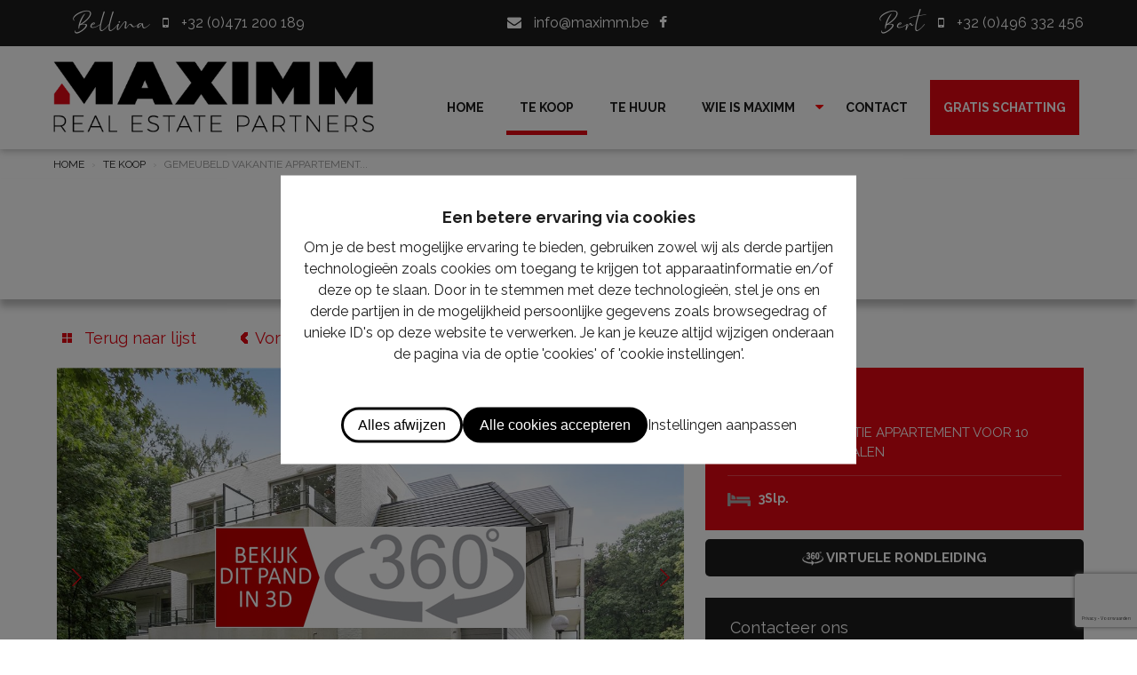

--- FILE ---
content_type: text/html; charset=utf-8
request_url: https://www.maximm.be/nl/te-koop/120/gemeubeld-vakantie-appartement-voor-10-personen,-houthalen-te-houthalen
body_size: 18275
content:
<!DOCTYPE html>
<html xmlns="http://www.w3.org/1999/xhtml" xml:lang="nl" lang="nl"><head><link rel="apple-touch-icon" sizes="180x180" href="/favicons/apple-touch-icon.png"><link rel="icon" type="image/png" sizes="32x32" href="/favicons/favicon-32x32.png"><link rel="icon" type="image/png" sizes="16x16" href="/favicons/favicon-16x16.png"><link rel="manifest" href="/favicons/site.webmanifest"><link rel="shortcut icon" href="/favicons/favicon.ico"><meta name="msapplication-TileColor" content="#ffffff"><meta name="msapplication-config" content="/favicons/browserconfig.xml"><meta name="theme-color" content="#ffffff"><meta name="viewport" content="width=device-width, initial-scale=1.0"><base href="https://www.maximm.be/nl/te-koop/120/gemeubeld-vakantie-appartement-voor-10-personen,-houthalen-te-houthalen"><meta http-equiv="content-type" content="text/html; charset=utf-8"><meta name="description" content="Vakantie appartement voor 10 personen te HouthalenRecent, bemeubeld vakantie appartement in residentie Kerselaar te Hengelhoef. Geen domicilie mogelijk! &amp;#160;K..."><title>Gemeubeld vakantie appartement voor 10 personen, Houthalen te koop te HOUTHALEN (3530)</title><link href="/templates/omnicasa/favicon.ico" rel="shortcut icon" type="image/vnd.microsoft.icon"><link href="/plugins/editors/jckeditor/typography/typography2.php" rel="stylesheet" type="text/css" media="null" attribs="[]"><link href="https://unpkg.com/swiper/swiper-bundle.min.css" rel="stylesheet" type="text/css"><link href="/javascripts/photoswipe/photoswipe.css" rel="stylesheet" type="text/css"><link href="/javascripts/photoswipe/default-skin/default-skin.css" rel="stylesheet" type="text/css"><link href="/plugins/system/cookieconsent/assets/css/consent.css?v3" rel="stylesheet" type="text/css"><link href="/templates/omnicasa/css/vm-ltr-common.css" rel="stylesheet" type="text/css"><link href="/templates/omnicasa/css/vm-ltr-site.css" rel="stylesheet" type="text/css"><link href="/templates/omnicasa/css/vm-ltr-reviews.css" rel="stylesheet" type="text/css"><link href="/templates/omnicasa/css/template.css?v100" rel="stylesheet" type="text/css"><link href="/templates/omnicasa/css/styles.css?v119" rel="stylesheet" type="text/css"><link href="/templates/omnicasa/css/style.css?v119" rel="stylesheet" type="text/css"><link href="/templates/omnicasa/css/chosen.css" rel="stylesheet" type="text/css"><link href="/javascripts/fancybox/jquery.fancybox.css" rel="stylesheet" type="text/css"><link href="/templates/omnicasa/css/jcarousel.basic.css" rel="stylesheet" type="text/css"><link href="/templates/omnicasa/css/saved_resource.css" rel="stylesheet" type="text/css"><link href="/templates/omnicasa/css/modal.css" rel="stylesheet" type="text/css"><link href="/templates/omnicasa/css/font-awesome.min.css" rel="stylesheet" type="text/css"><link href="/templates/omnicasa/css/css.css" rel="stylesheet" type="text/css"><link href="/javascripts/colorbox/colorbox.css" rel="stylesheet" type="text/css"><meta property="og:title" content="Gemeubeld vakantie appartement voor 10 personen, Houthalen te koop te HOUTHALEN (3530)"><meta property="og:description" content="Vakantie appartement voor 10 personen te HouthalenRecent, bemeubeld vakantie appartement in residentie Kerselaar te Hengelhoef. Geen domicilie mogelijk!  K..."><meta property="og:image" content="https://cdn.omnicasapictures.com/data.public/1655-20201130111043/0/008/E3637871156026801255_120AL.jpg?637871084026760000"></head><body class="com_properties view-detail task- itemid-199 body__ view-productdetails">


    <!-- Body -->
    <div class="body">
      <div class="container">
        <!-- Header -->
        <header class="header" role="banner"><!-- Top --><div class="header_top">
              <div class="site_width">
                <div class="moduletable">
                  <div class="custom">
                    

<div class="custom">
	<div class="topheaderdiv"><a href="tel:+32496332456"><span>Bellina</span><i class="fa fa-mobile-phone"></i> +32 (0)471 200 189</a></div>
<div class="topheaderdiv"><a href="mailto:info@maximm.be"><i class="fa fa-envelope"></i> info@maximm.be</a>   <a href="https://www.facebook.com/Maximmrealestatepartners/" target="_blank" rel="noopener noreferrer"><i class="fa fa-facebook-f"></i></a></div>
<div class="topheaderdiv"><a href="tel:+32496332456"><span>Bert</span><i class="fa fa-mobile-phone"></i> +32 (0)496 332 456</a></div></div>

                  </div>
                </div>
              </div>
            </div>
          
          <div class="header-inner clearfix">
            <div class="site_width">
              <a class="brand pull-left logo" href="/">
                <img src="https://www.maximm.be/images/logo.png" alt="Maximm"></a>
              <div class="header-search pull-right">
                <a class="mobile_menu" href="/#"><i class="fa fa-bars"></i></a>

<ul class="nav menu"><li class="item-101 default"><a href="/nl/">Home</a></li><li class="item-199 current active"><a href="/nl/te-koop">Te Koop</a></li><li class="item-194"><a href="/nl/te-huur">Te Huur</a></li><li class="item-338 deeper parent"><a href="/nl/wie-is-maximm">Wie is Maximm</a><ul class="nav-child unstyled small"><li class="item-330"><a href="/nl/wie-is-maximm/dienstverlening">Dienstverlening</a></li><li class="item-315"><a href="/nl/wie-is-maximm/ik-zoek">Mail mij nieuw aanbod</a></li><li class="item-210"><a href="/nl/wie-is-maximm/login">Login</a></li></ul></li><li class="item-202"><a href="/nl/contact">Contact</a></li><li class="item-198"><a href="/nl/gratis-schatting">Gratis schatting</a></li></ul></div>
            </div>
          </div>
        </header><ul itemscope itemtype="https://schema.org/BreadcrumbList" class="breadcrumb"><li itemprop="itemListElement" itemscope itemtype="https://schema.org/ListItem" class="breadcrumb-item">
										<a itemprop="item" href="/nl/" class="pathway">
							<span itemprop="name">Home</span>
						</a>
				
                											<span class="divider">
							 <img src="/media/system/images/arrow.png" alt=""></span>
												</li>
		            <li itemprop="itemListElement" itemscope itemtype="https://schema.org/ListItem" class="breadcrumb-item">
										<a itemprop="item" href="/nl/te-koop?view=list" class="pathway">
							<span itemprop="name">Te Koop</span>
						</a>
				
                											<span class="divider">
							 <img src="/media/system/images/arrow.png" alt=""></span>
												</li>
		            <li itemprop="itemListElement" itemscope itemtype="https://schema.org/ListItem" class="active">
										<span itemprop="name">Gemeubeld vakantie appartement...</span>
			            <meta itemprop="position" content="3"></li>
		    </ul><div class="row-fluid">
          <main id="content" role="main" class="span12 other-page"><div id="system-message-container">
	</div>


            <!-- Top -->
            
            <div style="clear: both"></div>

            <!-- Left sidebar -->
                          












<div class="infoTitle">
  <div class="infoTitleWrapper">
    <h1>Hengelhoefdreef 5 , 3530 HOUTHALEN</h1>
  </div>
</div>

<div class="productdetails-view productdetails site_width">

  <div class="pull-right">
	
</div>

<div class="topNavigation">
    <div class="back-to-category">
    			
			<a href="/nl/te-koop/120/gemeubeld-vakantie-appartement-voor-10-personen,-houthalen-te-houthalen?" class="product-details" title="Terug naar lijst">Terug naar lijst</a>
	
		
    </div>
    <div class="product-neighbours">
    	        <a href="/nl/te-koop?view=detail&amp;id=347" class="previous-page">Vorige</a>
		
		        <a href="/nl/te-koop?view=detail&amp;id=61" class="next-page">Volgende</a>
		        <div class="clear"></div>
    </div>
  </div>

  	

  <div class="productWrapper">
    <div class="productLeft">
      <!--
      <div class="vtourbuttons">
                  <div>
            <a href="https://360.zibber.be/share/collection/7k5Zb " target="_blank">360° Virtuele rondleiding</a>
          </div>
          
              </div>
    -->

      


<div class="picswiper">

  <!-- Swiper -->
  <div class="swiper-container gallery-top">
    <div class="swiper-wrapper">
              <div class="swiper-slide" style="" data-key="0" onclick="initFullScreenSwiper(0);">
          <img src="https://cdn.omnicasapictures.com/data.public/1655-20201130111043/0/008/E3637871156026801255_120AL.jpg?637871084026760000"><a href="https://360.zibber.be/share/collection/7k5Zb%20" class="swiper-virtual-tour" target="_blank">
              <img src="/images/360maximm.jpg?v1"></a>
                    </div>
              <div class="swiper-slide" style="" data-key="1" onclick="initFullScreenSwiper(1);">
          <img src="https://cdn.omnicasapictures.com/data.public/1655-20201130111043/0/008/E2637871156012008449_120BL.jpg?637871084011970000"></div>
              <div class="swiper-slide" style="" data-key="2" onclick="initFullScreenSwiper(2);">
          <img src="https://cdn.omnicasapictures.com/data.public/1655-20201130111043/0/008/E3637871156104881639_120CL.jpg?637871084104840000"></div>
              <div class="swiper-slide" style="" data-key="3" onclick="initFullScreenSwiper(3);">
          <img src="https://cdn.omnicasapictures.com/data.public/1655-20201130111043/0/008/E1637871156079012287_120DL.jpg?637871084078970000"></div>
              <div class="swiper-slide" style="" data-key="4" onclick="initFullScreenSwiper(4);">
          <img src="https://cdn.omnicasapictures.com/data.public/1655-20201130111043/0/008/E2637871156189040459_120EL.jpg?637871084189010000"></div>
              <div class="swiper-slide" style="" data-key="5" onclick="initFullScreenSwiper(5);">
          <img src="https://cdn.omnicasapictures.com/data.public/1655-20201130111043/0/008/E1637871156107191985_120FL.jpg?637871084107150000"></div>
              <div class="swiper-slide" style="" data-key="6" onclick="initFullScreenSwiper(6);">
          <img src="https://cdn.omnicasapictures.com/data.public/1655-20201130111043/0/008/E1637871156193698959_120GL.jpg?637871084193670000"></div>
              <div class="swiper-slide" style="" data-key="7" onclick="initFullScreenSwiper(7);">
          <img src="https://cdn.omnicasapictures.com/data.public/1655-20201130111043/0/008/E2637871156262006730_120HL.jpg?637871084261970000"></div>
              <div class="swiper-slide" style="" data-key="8" onclick="initFullScreenSwiper(8);">
          <img src="https://cdn.omnicasapictures.com/data.public/1655-20201130111043/0/008/E2637871156309868736_120IL.jpg?637871084309830000"></div>
              <div class="swiper-slide" style="" data-key="9" onclick="initFullScreenSwiper(9);">
          <img src="https://cdn.omnicasapictures.com/data.public/1655-20201130111043/0/008/E1637871156305050642_120JL.jpg?637871084305020000"></div>
              <div class="swiper-slide" style="" data-key="10" onclick="initFullScreenSwiper(10);">
          <img src="https://cdn.omnicasapictures.com/data.public/1655-20201130111043/0/008/E1637871156459439763_120KL.jpg?637871084459410000"></div>
              <div class="swiper-slide" style="" data-key="11" onclick="initFullScreenSwiper(11);">
          <img src="https://cdn.omnicasapictures.com/data.public/1655-20201130111043/0/008/E3637871156343775834_120LL.jpg?637871084343730000"></div>
              <div class="swiper-slide" style="" data-key="12" onclick="initFullScreenSwiper(12);">
          <img src="https://cdn.omnicasapictures.com/data.public/1655-20201130111043/0/008/E3637871156538531243_120ML.jpg?637871084538490000"></div>
              <div class="swiper-slide" style="" data-key="13" onclick="initFullScreenSwiper(13);">
          <img src="https://cdn.omnicasapictures.com/data.public/1655-20201130111043/0/008/E3637871156450086507_120NL.jpg?637871084450050000"></div>
              <div class="swiper-slide" style="" data-key="14" onclick="initFullScreenSwiper(14);">
          <img src="https://cdn.omnicasapictures.com/data.public/1655-20201130111043/0/008/E3637871156469839009_120OL.jpg?637871084469800000"></div>
              <div class="swiper-slide" style="" data-key="15" onclick="initFullScreenSwiper(15);">
          <img src="https://cdn.omnicasapictures.com/data.public/1655-20201130111043/0/008/E1637871156557990685_120PL.jpg?637871084557960000"></div>
              <div class="swiper-slide" style="" data-key="16" onclick="initFullScreenSwiper(16);">
          <img src="https://cdn.omnicasapictures.com/data.public/1655-20201130111043/0/008/E1637871156584257238_120AAL.jpg?637871084584220000"></div>
              <div class="swiper-slide" style="" data-key="17" onclick="initFullScreenSwiper(17);">
          <img src="https://cdn.omnicasapictures.com/data.public/1655-20201130111043/0/008/E1637871156472959152_120ABL.jpg?637871084472930000"></div>
              <div class="swiper-slide" style="" data-key="18" onclick="initFullScreenSwiper(18);">
          <img src="https://cdn.omnicasapictures.com/data.public/1655-20201130111043/0/008/E2637871156473088046_120ACL.jpg?637871084545140000"></div>
              <div class="swiper-slide" style="" data-key="19" onclick="initFullScreenSwiper(19);">
          <img src="https://cdn.omnicasapictures.com/data.public/1655-20201130111043/0/008/E1637871156479075278_120ADL.jpg?637871084479040000"></div>
              <div class="swiper-slide" style="" data-key="20" onclick="initFullScreenSwiper(20);">
          <img src="https://cdn.omnicasapictures.com/data.public/1655-20201130111043/0/008/E3637871156460524618_120AEL.jpg?637871084460490000"></div>
              <div class="swiper-slide" style="" data-key="21" onclick="initFullScreenSwiper(21);">
          <img src="https://cdn.omnicasapictures.com/data.public/1655-20201130111043/0/008/E2637871156517753652_120AFL.jpg?637871084517720000"></div>
              <div class="swiper-slide" style="" data-key="22" onclick="initFullScreenSwiper(22);">
          <img src="https://cdn.omnicasapictures.com/data.public/1655-20201130111043/0/008/E3637871156447439583_120AGL.jpg?637871084447400000"></div>
              <div class="swiper-slide" style="" data-key="23" onclick="initFullScreenSwiper(23);">
          <img src="https://cdn.omnicasapictures.com/data.public/1655-20201130111043/0/008/E1637871156339817381_120AHL.jpg?637871084339790000"></div>
              <div class="swiper-slide" style="" data-key="24" onclick="initFullScreenSwiper(24);">
          <img src="https://cdn.omnicasapictures.com/data.public/1655-20201130111043/0/008/E2637871156344724794_120AIL.jpg?637871084344560000"></div>
              <div class="swiper-slide" style="" data-key="25" onclick="initFullScreenSwiper(25);">
          <img src="https://cdn.omnicasapictures.com/data.public/1655-20201130111043/0/008/E3637871156380384771_120AJL.jpg?637871084380350000"></div>
              <div class="swiper-slide" style="" data-key="26" onclick="initFullScreenSwiper(26);">
          <img src="https://cdn.omnicasapictures.com/data.public/1655-20201130111043/0/008/E3637871156321670371_120AKL.jpg?637871084321640000"></div>
              <div class="swiper-slide" style="" data-key="27" onclick="initFullScreenSwiper(27);">
          <img src="https://cdn.omnicasapictures.com/data.public/1655-20201130111043/0/008/E2637871156418460468_120ALL.jpg?637871084418420000"></div>
              <div class="swiper-slide" style="" data-key="28" onclick="initFullScreenSwiper(28);">
          <img src="https://cdn.omnicasapictures.com/data.public/1655-20201130111043/0/008/E1637871156310143944_120AML.jpg?637871084310110000"></div>
              <div class="swiper-slide" style="" data-key="29" onclick="initFullScreenSwiper(29);">
          <img src="https://cdn.omnicasapictures.com/data.public/1655-20201130111043/0/008/E2637871156266204301_120ANL.jpg?637871084266170000"></div>
              <div class="swiper-slide" style="" data-key="30" onclick="initFullScreenSwiper(30);">
          <img src="https://cdn.omnicasapictures.com/data.public/1655-20201130111043/0/008/E2637871156201645228_120AOL.jpg?637871084201610000"></div>
              <div class="swiper-slide" style="" data-key="31" onclick="initFullScreenSwiper(31);">
          <img src="https://cdn.omnicasapictures.com/data.public/1655-20201130111043/0/008/E1637871156266212138_120APL.jpg?637871084266180000"></div>
              <div class="swiper-slide" style="" data-key="32" onclick="initFullScreenSwiper(32);">
          <img src="https://cdn.omnicasapictures.com/data.public/1655-20201130111043/0/008/E3637871156170681917_120BAL.jpg?637871084170640000"></div>
              <div class="swiper-slide" style="" data-key="33" onclick="initFullScreenSwiper(33);">
          <img src="https://cdn.omnicasapictures.com/data.public/1655-20201130111043/0/008/E1637871156177322770_120BBL.jpg?637871084177280000"></div>
              <div class="swiper-slide" style="" data-key="34" onclick="initFullScreenSwiper(34);">
          <img src="https://cdn.omnicasapictures.com/data.public/1655-20201130111043/0/008/E3637871156196743538_120BCL.jpg?637871084196710000"></div>
              <div class="swiper-slide" style="" data-key="35" onclick="initFullScreenSwiper(35);">
          <img src="https://cdn.omnicasapictures.com/data.public/1655-20201130111043/0/008/E1637871156026813977_120BDL.jpg?637871084026770000"></div>
              <div class="swiper-slide" style="" data-key="36" onclick="initFullScreenSwiper(36);">
          <img src="https://cdn.omnicasapictures.com/data.public/1655-20201130111043/0/008/E1637871156027138407_120BEL.jpg?637871084027100000"></div>
              <div class="swiper-slide" style="" data-key="37" onclick="initFullScreenSwiper(37);">
          <img src="https://cdn.omnicasapictures.com/data.public/1655-20201130111043/0/008/E3637871156036584412_120BFL.jpg?637871084036550000"></div>
              <div class="swiper-slide" style="" data-key="38" onclick="initFullScreenSwiper(38);">
          <img src="https://cdn.omnicasapictures.com/data.public/1655-20201130111043/0/010/E2637952282715714648_120BGL.jpg?637952210715680000"></div>
          </div>

    <!-- Add Arrows -->
    <div class="swiper-button-next swiper-button-white"></div>
    <div class="swiper-button-prev swiper-button-white"></div>

    

  </div>

  <br><br><div class="swiper-container gallery-thumbs">
    <div class="swiper-wrapper">


              <div class="swiper-slide" data-key="0">
          <div><img src="https://cdn.omnicasapictures.com/data.public/1655-20201130111043/0/008/E1637871156002129588_120AS.jpg?637871084002090000"></div>
        </div>
              <div class="swiper-slide" data-key="1">
          <div><img src="https://cdn.omnicasapictures.com/data.public/1655-20201130111043/0/008/E3637871155972198323_120BS.jpg?637871083972160000"></div>
        </div>
              <div class="swiper-slide" data-key="2">
          <div><img src="https://cdn.omnicasapictures.com/data.public/1655-20201130111043/0/008/E3637871156033077571_120CS.jpg?637871084033050000"></div>
        </div>
              <div class="swiper-slide" data-key="3">
          <div><img src="https://cdn.omnicasapictures.com/data.public/1655-20201130111043/0/008/E3637871156063209121_120DS.jpg?637871084063170000"></div>
        </div>
              <div class="swiper-slide" data-key="4">
          <div><img src="https://cdn.omnicasapictures.com/data.public/1655-20201130111043/0/008/E2637871156179718499_120ES.jpg?637871084179680000"></div>
        </div>
              <div class="swiper-slide" data-key="5">
          <div><img src="https://cdn.omnicasapictures.com/data.public/1655-20201130111043/0/008/E2637871156087795241_120FS.jpg?637871084087760000"></div>
        </div>
              <div class="swiper-slide" data-key="6">
          <div><img src="https://cdn.omnicasapictures.com/data.public/1655-20201130111043/0/008/E3637871156179801275_120GS.jpg?637871084179760000"></div>
        </div>
              <div class="swiper-slide" data-key="7">
          <div><img src="https://cdn.omnicasapictures.com/data.public/1655-20201130111043/0/008/E2637871156197512947_120HS.jpg?637871084197480000"></div>
        </div>
              <div class="swiper-slide" data-key="8">
          <div><img src="https://cdn.omnicasapictures.com/data.public/1655-20201130111043/0/008/E2637871156298950060_120IS.jpg?637871084298920000"></div>
        </div>
              <div class="swiper-slide" data-key="9">
          <div><img src="https://cdn.omnicasapictures.com/data.public/1655-20201130111043/0/008/E3637871156298840306_120JS.jpg?637871084298800000"></div>
        </div>
              <div class="swiper-slide" data-key="10">
          <div><img src="https://cdn.omnicasapictures.com/data.public/1655-20201130111043/0/008/E2637871156449931577_120KS.jpg?637871084449900000"></div>
        </div>
              <div class="swiper-slide" data-key="11">
          <div><img src="https://cdn.omnicasapictures.com/data.public/1655-20201130111043/0/008/E3637871156323410215_120LS.jpg?637871084323370000"></div>
        </div>
              <div class="swiper-slide" data-key="12">
          <div><img src="https://cdn.omnicasapictures.com/data.public/1655-20201130111043/0/008/E3637871156521385371_120MS.jpg?637871084521350000"></div>
        </div>
              <div class="swiper-slide" data-key="13">
          <div><img src="https://cdn.omnicasapictures.com/data.public/1655-20201130111043/0/008/E2637871156440192517_120NS.jpg?637871084440150000"></div>
        </div>
              <div class="swiper-slide" data-key="14">
          <div><img src="https://cdn.omnicasapictures.com/data.public/1655-20201130111043/0/008/E3637871156453763878_120OS.jpg?637871084453730000"></div>
        </div>
              <div class="swiper-slide" data-key="15">
          <div><img src="https://cdn.omnicasapictures.com/data.public/1655-20201130111043/0/008/E3637871156540518703_120PS.jpg?637871084540480000"></div>
        </div>
              <div class="swiper-slide" data-key="16">
          <div><img src="https://cdn.omnicasapictures.com/data.public/1655-20201130111043/0/008/E2637871156557122838_120AAS.jpg?637871084557090000"></div>
        </div>
              <div class="swiper-slide" data-key="17">
          <div><img src="https://cdn.omnicasapictures.com/data.public/1655-20201130111043/0/008/E1637871156454233964_120ABS.jpg?637871084454200000"></div>
        </div>
              <div class="swiper-slide" data-key="18">
          <div><img src="https://cdn.omnicasapictures.com/data.public/1655-20201130111043/0/008/E2637871156454897320_120ACS.jpg?637871084531120000"></div>
        </div>
              <div class="swiper-slide" data-key="19">
          <div><img src="https://cdn.omnicasapictures.com/data.public/1655-20201130111043/0/008/E2637871156461488155_120ADS.jpg?637871084461460000"></div>
        </div>
              <div class="swiper-slide" data-key="20">
          <div><img src="https://cdn.omnicasapictures.com/data.public/1655-20201130111043/0/008/E3637871156448262998_120AES.jpg?637871084448230000"></div>
        </div>
              <div class="swiper-slide" data-key="21">
          <div><img src="https://cdn.omnicasapictures.com/data.public/1655-20201130111043/0/008/E3637871156495279350_120AFS.jpg?637871084495250000"></div>
        </div>
              <div class="swiper-slide" data-key="22">
          <div><img src="https://cdn.omnicasapictures.com/data.public/1655-20201130111043/0/008/E3637871156440118066_120AGS.jpg?637871084439990000"></div>
        </div>
              <div class="swiper-slide" data-key="23">
          <div><img src="https://cdn.omnicasapictures.com/data.public/1655-20201130111043/0/008/E1637871156322838267_120AHS.jpg?637871084322810000"></div>
        </div>
              <div class="swiper-slide" data-key="24">
          <div><img src="https://cdn.omnicasapictures.com/data.public/1655-20201130111043/0/008/E2637871156323344712_120AIS.jpg?637871084323310000"></div>
        </div>
              <div class="swiper-slide" data-key="25">
          <div><img src="https://cdn.omnicasapictures.com/data.public/1655-20201130111043/0/008/E3637871156346658943_120AJS.jpg?637871084346620000"></div>
        </div>
              <div class="swiper-slide" data-key="26">
          <div><img src="https://cdn.omnicasapictures.com/data.public/1655-20201130111043/0/008/E3637871156299763050_120AKS.jpg?637871084299730000"></div>
        </div>
              <div class="swiper-slide" data-key="27">
          <div><img src="https://cdn.omnicasapictures.com/data.public/1655-20201130111043/0/008/E3637871156403082764_120ALS.jpg?637871084403050000"></div>
        </div>
              <div class="swiper-slide" data-key="28">
          <div><img src="https://cdn.omnicasapictures.com/data.public/1655-20201130111043/0/008/E1637871156299203021_120AMS.jpg?637871084299160000"></div>
        </div>
              <div class="swiper-slide" data-key="29">
          <div><img src="https://cdn.omnicasapictures.com/data.public/1655-20201130111043/0/008/E1637871156242651467_120ANS.jpg?637871084242610000"></div>
        </div>
              <div class="swiper-slide" data-key="30">
          <div><img src="https://cdn.omnicasapictures.com/data.public/1655-20201130111043/0/008/E2637871156194595887_120AOS.jpg?637871084194560000"></div>
        </div>
              <div class="swiper-slide" data-key="31">
          <div><img src="https://cdn.omnicasapictures.com/data.public/1655-20201130111043/0/008/E2637871156227703268_120APS.jpg?637871084227670000"></div>
        </div>
              <div class="swiper-slide" data-key="32">
          <div><img src="https://cdn.omnicasapictures.com/data.public/1655-20201130111043/0/008/E2637871156120101038_120BAS.jpg?637871084120060000"></div>
        </div>
              <div class="swiper-slide" data-key="33">
          <div><img src="https://cdn.omnicasapictures.com/data.public/1655-20201130111043/0/008/E1637871156173191625_120BBS.jpg?637871084173150000"></div>
        </div>
              <div class="swiper-slide" data-key="34">
          <div><img src="https://cdn.omnicasapictures.com/data.public/1655-20201130111043/0/008/E1637871156179940385_120BCS.jpg?637871084179880000"></div>
        </div>
              <div class="swiper-slide" data-key="35">
          <div><img src="https://cdn.omnicasapictures.com/data.public/1655-20201130111043/0/008/E2637871156002902573_120BDS.jpg?637871084002860000"></div>
        </div>
              <div class="swiper-slide" data-key="36">
          <div><img src="https://cdn.omnicasapictures.com/data.public/1655-20201130111043/0/008/E3637871155991967191_120BES.jpg?637871083991930000"></div>
        </div>
              <div class="swiper-slide" data-key="37">
          <div><img src="https://cdn.omnicasapictures.com/data.public/1655-20201130111043/0/008/E2637871156022149300_120BFS.jpg?637871084022110000"></div>
        </div>
              <div class="swiper-slide" data-key="38">
          <div><img src="https://cdn.omnicasapictures.com/data.public/1655-20201130111043/0/010/E2637952282681138953_120BGS.jpg?637952210681090000"></div>
        </div>
      
    </div>
  </div>

  <br><br></div>

              <!-- PHOTOSWIPE -->


              <div class="pswp" tabindex="-1" role="dialog" aria-hidden="true">
                <div class="pswp__bg"></div>
                <div class="pswp__scroll-wrap">
                  <div class="pswp__container">
                    <div class="pswp__item"></div>
                    <div class="pswp__item"></div>
                    <div class="pswp__item"></div>
                  </div>
                  <div class="pswp__ui pswp__ui--hidden">

                    <div class="pswp__top-bar">
                      <div class="pswp__counter"></div>

                      <button class="pswp__button pswp__button--close" title="Close (Esc)"></button>

                      <button class="pswp__button pswp__button--share" title="Share"></button>

                      <button class="pswp__button pswp__button--fs" title="Toggle fullscreen"></button>

                      <button class="pswp__button pswp__button--zoom" title="Zoom in/out"></button>

                      <div class="pswp__preloader">
                        <div class="pswp__preloader__icn">
                          <div class="pswp__preloader__cut">
                            <div class="pswp__preloader__donut"></div>
                          </div>
                        </div>
                      </div>
                    </div>

                    <div class="pswp__share-modal pswp__share-modal--hidden pswp__single-tap">
                      <div class="pswp__share-tooltip"></div>
                    </div>

                    <button class="pswp__button pswp__button--arrow--left" title="Previous (arrow left)">
                    </button>

                    <button class="pswp__button pswp__button--arrow--right" title="Next (arrow right)">
                    </button>

                    <div class="pswp__caption">
                      <div class="pswp__caption__center"></div>
                    </div>

                  </div>

                </div>

              </div>


                    <div class="product-description">
    <span class="title">Beschrijving</span>
    <div>
    
<p><a name="_dx_frag_StartFragment"></a><span>Vakantie appartement voor 10 personen te Houthalen</span></p>

<p><span>Recent, bemeubeld vakantie appartement in residentie Kerselaar te Hengelhoef. Geen domicilie mogelijk! </span></p>

<p><span> </span></p>

<p><span>Kijk gerust al eens rond via de 360° rondleiding op onze website. Boek daarna een bezichtiging ter plaatste via <a href="mailto:bert@maximm.be"><span>bert@maximm.be</span></a></span><span> - 0496/332.456.<br><br>
Het appartement gelegen op de 1e verdieping werd zeer praktisch ingericht en biedt plaats aan 10 personen, er bevinden zich 2 tweepersoonsbedden en 2 stapelbedden met 3 bedden.<br>
Verder is het appartement ingericht met 2 badkamers en een open leefruimte met een keuken, eettafel en een zitbank. Vanuit deze ruimte heeft men ook toegang tot beide terrassen.</span></p>

<p><span>Om maximaal te ontspannen, relaxen is er ook een privé INFRAROODCABINE in het appartement.<br><br>
De verhuur verloopt via Holiday Suites, hierdoor heeft men weinig zorgen en kan men er het maximaal rendement bekomen.Uiteraard is er ook steeds de mogelijkheid om het appartement zelf te gebruiken. Op de grond geldt er een erfpacht met een jaarlijkse canon.   <br><br>
Het vakantiepark is nationaal en internationaal gekend. Een ideale locatie voor waterliefhebbers, fietsers en wandelaars. Het park is uitgerust door een openluchtzwembad, alsook een subtropisch zwembad op 750 m, 2 visvijvers, tennisvelden, trampolines en een voetbalveld met boarding.</span><a name="_dx_frag_EndFragment"></a><span> Verder is dit de ideale uitvalsbasis voor een uitstap naar Genk centrum en de prachtige Limburgse natuur (C-mine, centrum, bossen met wandel- en fietspaden), Hasselt, Maastricht of Maasmechelen.</span></p>

<p><span> </span></p>

<p><span>Bel voor verhelderende uitleg rond de voordelen van het aankopen van de vakantiewoning via erfpacht naar Maximm vastgoedmakelaars.</span></p>

<p><span> </span></p>

<p><span>Maak een afspraak voor een bezichtiging ter plaatste via <a href="mailto:bert@maximm.be"><span>bert@maximm.be</span></a></span><span> - 0496/332.456.</span></p>    </div>
</div>
              <div class="vtourdetail hidedesktop">
          <a class="green-button red-button" href="https://360.zibber.be/share/collection/7k5Zb%20" target="_blank" style="display: block; text-align: center; background: #1D1D1D;"><img src="/images/360white.png"> Virtuele
            rondleiding</a>
        </div>
        
                <link rel="stylesheet" href="https://unpkg.com/leaflet@1.3.3/dist/leaflet.css" integrity="sha512-Rksm5RenBEKSKFjgI3a41vrjkw4EVPlJ3+OiI65vTjIdo9brlAacEuKOiQ5OFh7cOI1bkDwLqdLw3Zg0cRJAAQ==" crossorigin=""><div id="OmnicasaMaps"></div>
    <script src="https://unpkg.com/leaflet@1.3.3/dist/leaflet.js" integrity="sha512-tAGcCfR4Sc5ZP5ZoVz0quoZDYX5aCtEm/eu1KhSLj2c9eFrylXZknQYmxUssFaVJKvvc0dJQixhGjG2yXWiV9Q==" crossorigin=""></script><script type="text/javascript" language="javascript">
    var iconHome = L.icon({
        iconUrl: 'https://www.maximm.be/components/com_properties/media/images/iconhome.png',
        iconSize:     [24, 24], // size of the icon
    });

    var MyCustomMarker = L.Marker.extend({
        bindPopup: function(htmlContent, options) {
            if (options && options.showOnMouseOver) {
                // call the super method
                L.Marker.prototype.bindPopup.apply(this, [htmlContent, options]);
                // unbind the click event
                this.off("click", this.openPopup, this);
                // bind to mouse over
                this.on("mouseover", function(e) {
                    // get the element that the mouse hovered onto
                    var target = e.originalEvent.fromElement || e.originalEvent.relatedTarget;
                    var parent = this._getParent(target, "leaflet-popup");
                    // check to see if the element is a popup, and if it is this marker's popup
                    if (parent == this._popup._container)
                        return true;
                    // show the popup
                    this.openPopup();
                }, this);

                // and mouse out
                this.on("mouseout", function(e) {
                    // get the element that the mouse hovered onto
                    var target = e.originalEvent.toElement || e.originalEvent.relatedTarget;
                    // check to see if the element is a popup
                    if (this._getParent(target, "leaflet-popup")) {
                        L.DomEvent.on(this._popup._container, "mouseout", this._popupMouseOut, this);
                        return true;
                    }
                    // hide the popup
                    //this.closePopup();
                }, this);
            }
        },

        _popupMouseOut: function(e) {
            // detach the event
            L.DomEvent.off(this._popup, "mouseout", this._popupMouseOut, this);
            // get the element that the mouse hovered onto
            var target = e.toElement || e.relatedTarget;
            // check to see if the element is a popup
            if (this._getParent(target, "leaflet-popup"))
                return true;
            // check to see if the marker was hovered back onto
            if (target == this._icon)
                return true;
            // hide the popup
            //this.closePopup();
        },

        _getParent: function(element, className) {
            var parent = element.parentNode;
            while (parent != null) {
                if (parent.className && L.DomUtil.hasClass(parent, className))
                    return parent;
                parent = parent.parentNode;
            }
            return false;
        }
    });

    function getUrlVars()
    {
        var vars = [], hash;
        var hashes = window.location.href.slice(window.location.href.indexOf('?') + 1).split('&');
        for(var i = 0; i < hashes.length; i++)
        {
            hash = hashes[i].split('=');
            vars.push(hash[0]);
            vars[hash[0]] = hash[1];
        }
        return vars;
    }

    function LoadOmnicasaMap($width,$height){
        jQuery('#OmnicasaMaps').width($width).height($height);
        var mymap = L.map('OmnicasaMaps');
        L.tileLayer('https://maptile.omnicasa.com/styles/{id}/{z}/{x}/{y}.png?access_token={accessToken}', {
            'attribution' : ' &copy; <a href="https://www.omnicasa.com/">Omnicasa &copy; <a href="https://openmaptiles.org/">OpenMapTiles &copy; <a href="https://www.openstreetmap.org/copyright">OpenStreetMap',
            'maxZoom' : '18',
            'id' : 'osm-bright',
            'accessToken' : 'pk.eyJ1IjoibGV0dW5nIiwiYSI6ImNqa2NiaGF6ajA3dzEza3FzdmhsYW5iNjEifQ.n-TFuSnxTArNdCYkRYSL0Q',
        }).addTo(mymap);

        var marker = new MyCustomMarker([51.0087700000000000000000000, 5.4666480000000000000000000],{icon: iconHome});
        marker.bindPopup('<div id="WindowInfo"><table cellpadding="0" cellspacing="0" class="property"><tr><td style="vertical-align:top"><div style="overflow:hidden; width:100px; height:75px; text-align:center; border:solid 1px black;"><img style="height:75px" src="https://cdn.omnicasapictures.com/data.public/1655-20201130111043/0/008/E1637871156002129588_120AS.jpg?637871084002090000" alt="" /><\/div><\/td><td width="5px">&nbsp;<\/td><td style="text-align:center; vertical-align:top"><div><b>Gemeubeld vakantie appartement voor 10 personen, Houthalen<\/b><\/div><div>3530 HOUTHALEN<\/div><\/td><\/tr><\/table><\/div>',
            {showOnMouseOver: true});

        mymap.addLayer(marker);
        mymap.setView([51.0087700000000000000000000, 5.4666480000000000000000000], 15);

    }

    var layout = getUrlVars()["layout"];
    if(layout == 'google-iframe') {
        LoadOmnicasaMap('100%',jQuery(document).height());
    }else{
        setTimeout(function(){ LoadOmnicasaMap('100%','400px'); }, 300);
    }
</script></div>

    <div class="productRight">

      <div class="blueBlock">
  <div class="product-details-price">
    <div class="product-price" id="productPrice227">
      <span class="price-crossed"></span>
      <div class="PricesalesPrice vm-display vm-price-value"><span class="vm-price-desc">Prijs: </span><span class="PricesalesPrice">€ 269.000</span></div>
    </div>
  </div>
  <div class="product-short-description">
    Gemeubeld vakantie appartement voor 10 personen, Houthalen      
  </div>
  <div class="pr_properties">
        <div class="pr_values"><img src="/templates/omnicasa/images/beds.png">3Slp.</div>
              </div>
</div>
      <a id="contact-appointment-plugin" class="contact-appointment-plugin" data-email="tijs@omnicasa.com" data-logo="https://www.maximm.be/images/logo.png" data-key="E6t/0moAW+SKtEx93FrDol8iXl8lxW5R" data-property-id="120" data-language="nl" data-font="'MontrealRegular', Open Sans, sans-serif" data-font-size="14px" data-font-color="000" data-button-background-color="e30613" data-button-font-color="fff" data-modal-padding-top="5" data-condition-show-description-forsale="yes" data-condition-show-description="yes" data-condition-show-request-proof="yes" data-condition-show-enough-money="yes" data-condition-show-max-person="yes" data-condition-show-need-pay="yes" data-show-all-appointment="yes" data-condition-custom-1="" data-condition-custom-2=""><button class="green-button" style="margin-top: 20px; display:block; width: 100%;">Plan een bezoek</button></a>
      <script type="text/javascript" src="https://appointment-online-v2.omnicasaweb.com/contact-appointment-embed.js">
      </script><div class="vtourdetail hidephone" style="margin: 10px 0;">
          <a class="green-button red-button" href="https://360.zibber.be/share/collection/7k5Zb%20" target="_blank" style="display: block; text-align: center; background: #1D1D1D;"><img src="/images/360white.png"> Virtuele
            rondleiding</a>
        </div>
        
      
      <div id="contact" class="pr_contact_us">
  <div class="pr_contact_title">Contacteer ons</div>
  <form action="" method="POST" class="form-horizontal" id="contact-form" novalidate="" _lpchecked="1">
    <fieldset><div class="inputDiv">
        <!-- Alert Box-->
        <!-- Name Field -->
        <div class="control-group">
          <label class="control-label" for="txtFirstName">Voornaam</label>
          <div class="controls">
            <input class="input-80" name="FIELD[FirstName]" id="txtFirstName" type="text" value="" placeholder="Voornaam" required=""><p class="help-block"></p>
          </div>
        </div>
        <div class="control-group">
          <label class="control-label" for="txtLastName">Naam</label>
          <div class="controls">
            <input class="input-80" name="FIELD[Name]" id="txtLastName" type="text" value="" placeholder="Naam" required=""><p class="help-block"></p>
          </div>
        </div>
      </div>
      <div class="inputDiv">
        <!-- Alert Box-->
        <!-- E-mail Field -->
        <div class="control-group">
          <label class="control-label" for="txtEmail">Email</label>
          <div class="controls">
            <input class="input-80" name="FIELD[Email]" type="email" value="" id="txtEmail" placeholder="Email" required=""><p class="help-block"></p>
          </div>
        </div>
        <div class="control-group">
          <label class="control-label" for="txtPhone">Telefoon</label>
          <div class="controls">
            <input class="input-80" name="FIELD[PhoneNumber]" type="email" value="" id="txtPhone" placeholder="Telefoon" required=""><p class="help-block"></p>
          </div>
        </div>
      </div>
      <!-- Message Field -->
      <div class="control-group">
        <label class="control-label" for="txtRemark">Bericht</label>
        <div class="controls">
          <textarea class="input-80" name="FIELD[Content]" rows="12" id="txtRemark" placeholder="Bericht" minlength="0" required=""></textarea><p class="help-block"></p>
        </div>
      </div>
      <div class="customContact"></div>
      <div class="customContact1"></div>
      <!-- Captcha Field -->
      <input type="hidden" name="detail_page" value=""><!-- Submit Button --><div class="control-group-submit">
        <div class="controls">

          <input type="hidden" name="FIELD[ObjectID]" value="120"><input type="hidden" name="FIELD[OfficeID]" value=""><input type="hidden" name="FIELD[Subject]" value="Info aanvragen"><input type="hidden" name="FIELD[Property_Goal]" value="TE KOOP"><input type="hidden" name="FIELD[Property_Type]" value="Appartement"><input type="hidden" name="FIELD[Property_HouseNumber]" value="5"><input type="hidden" name="FIELD[Property_Street]" value="Hengelhoefdreef"><input type="hidden" name="FIELD[Property_City]" value="HOUTHALEN"><input type="hidden" name="FIELD[Property_Zip]" value="3530"><script src="https://www.google.com/recaptcha/api.js?hl=nl"></script><div id="recaptcha" class="g-recaptcha" data-sitekey="6LfHUt0ZAAAAAL1RLcwMucNLnIrR-0gbCky2-1ds" data-callback="onSubmitContactMeAjax" data-size="invisible"></div>
          <div class="row-fluid">
            <div class="span12">
              <label class="legal-privacy-agreed">
                <input type="checkbox" id="legal-privacy-agreed"> Ik stem toe dat jullie mijn persoonlijke gegevens verwerken. Ik kan deze gegeven te allen tijde laten aanpassen of schrappen.              </label>
            </div>
          </div>

          
          <button type="button" class="green-button" onclick="ContactForm.ValidateFormContactMeAjax('/component/contactme/?task=CheckReCaptcha')">Verzenden</button>
          <!--<button id="btnSubmit" type="submit" style="display:none;"></button>-->

          <div class="addthis_toolbox">
            <div class="custom_images">
              <a class="addthis_button_facebook"><img src="/templates/omnicasa/images/icons/facebook.png"></a>
            </div>
          </div>

          <script type="text/javascript">var addthis_config = {"data_track_addressbar":false};</script><script type="text/javascript" src="https://s7.addthis.com/js/300/addthis_widget.js#pubid=ra-51c85369626f6338#async=1"></script></div>
      </div>
    </fieldset><input type="hidden" name="__ncforminfo" value="[base64]"/></form>
  
</div>

<script type="text/javascript" language="javascript"> var ALERT_TITLE_EMPTY = "U heeft uw aanspreektitel niet ingevuld"; var ALERT_FIST_NAME_EMPTY = "U gaf geen Voornaam in"; var ALERT_LAST_NAME_EMPTY = "U gaf geen Naam in"; var ALERT_EMAIL_EMPTY = "U gaf geen e-mailadres in"; var ALERT_PHONE_EMPTY = "U hebt het telefoonnummer niet ingevoerd"; var ALERT_DEMAND_ADDRESS_EMPTY = "ALERT_DEMAND_ADDRESS_EMPTY"; var ALERT_EMAIL_INVALID = "E-mailadres is niet geldig"; var ALERT_PHONE_INVALID = "ALERT_PHONE_INVALID"; var ALERT_GOAL_EMPTY = "U hoeft niet aangegeven of u iets wilt kopen of huren"; var ALERT_TYPE_EMPTY = "Uw heeft geen type pand geselecteerd"; var ALERT_CAPTCHA_EMPTY = "ALERT_CAPTCHA_EMPTY"; var ALERT_CAPTCHA_INVALID = "ALERT_CAPTCHA_INVALID"; var ALERT_DEMAND_ADDRESS_EMPTY = "ALERT_DEMAND_ADDRESS_EMPTY"; var ALERT_REMARKS_EMPTY = "ALERT_REMARKS_EMPTY"; var LEGAL_PRIVACY_AGREED_EMPTY = "U dient onze voorwaarden te aanvaarden door het onderstaande vakje aan te vinken."; var ALERT_REMARK_EMPTY = "U heeft geen bericht ingevuld"; </script><div class="pr_customfields active">
        
<div class="custom_g">Algemeen</div>
<div class="fields-wrapper">
<div class="custom_s odd">
<span class="cs_title">Prijs</span>
<span class="cs_value">€ 269.000</span>
</div><div class="custom_s odd">
<span class="cs_title">Aantal slaapkamers</span>
<span class="cs_value">3</span>
</div><div class="custom_s odd">
<span class="cs_title">Aantal badkamers</span>
<span class="cs_value">2</span>
</div><div class="custom_s odd">
<span class="cs_title">Adres</span>
<span class="cs_value">Hengelhoefdreef 5 , 3530 HOUTHALEN</span>
</div><div class="custom_s odd">
<span class="cs_title">Beschikbaarheid</span>
<span class="cs_value">Overeen te komen</span>
</div></div>      </div>

      <div class="pr_customfields">
        <div class="custom_g">Financiële Info</div>
<div class="fields-wrapper">
	</div>

      </div>

      <div class="pr_customfields">
        <div class="custom_g">Energie certificaat</div>
<div class="fields-wrapper">
	<div class="custom_s odd">
<span class="cs_title">EPC</span>
<span class="cs_value">In aanvraag</span>
</div></div>      </div>

      <div class="pr_customfields">
        <div class="custom_g">Comfort</div>
<div class="fields-wrapper">
	<div class="custom_s odd">
<span class="cs_title">Verwarming</span>
<span class="cs_value">CV op lucht</span>
</div><div class="custom_s odd">
<span class="cs_title">Lift</span>
<span class="cs_value">Ja</span>
</div><div class="custom_s odd">
<span class="cs_title">Keuken</span>
<span class="cs_value">Open keuken - hyper-geïnstalleerd</span>
</div><div class="custom_s odd">
<span class="cs_title">Beglazing</span>
<span class="cs_value">Dubbel glas - HR+</span>
</div></div>
      </div>

      <div class="pr_customfields">
        <div class="custom_g">Ruimtelijke ordening</div>
<div class="fields-wrapper">
	<div class="custom_s odd">
<span class="cs_title">Voorkooprecht</span>
<span class="cs_value">Nee</span>
</div><div class="custom_s odd">
<span class="cs_title">Bouwvergunning verkregen</span>
<span class="cs_value">Ja</span>
</div><div class="custom_s odd">
<span class="cs_title">Dagvaarding en herstelvordering</span>
<span class="cs_value">Geen rechterlijke herstelmaatregel of bestuurlijke maatregel opgelegd</span>
</div><div class="custom_s odd">
<span class="cs_title">Verkavelingsvergunning</span>
<span class="cs_value">Nee</span>
</div><div class="custom_s odd">
<span class="cs_title">Bestemming</span>
<span class="cs_value">In aanvraag</span>
</div></div>      </div>

      <div class="pr_customfields">
        <div class="custom_g">Indeling</div>
<div class="fields-wrapper">
	<div class="custom_s odd">
<span class="cs_title">Inkomhal</span>
<span class="cs_value"> </span>
</div><div class="custom_s odd">
<span class="cs_title">Living</span>
<span class="cs_value"> </span>
</div><div class="custom_s odd">
<span class="cs_title">Super-ingerichte keuken</span>
<span class="cs_value"> </span>
</div><div class="custom_s odd">
<span class="cs_title">Badkamer 1</span>
<span class="cs_value"> </span>
</div><div class="custom_s odd">
<span class="cs_title">Badkamer 2</span>
<span class="cs_value"> </span>
</div><div class="custom_s odd">
<span class="cs_title">Slaapkamer 1</span>
<span class="cs_value"> </span>
</div><div class="custom_s odd">
<span class="cs_title">Slaapkamer 2</span>
<span class="cs_value"> </span>
</div>
	<div class="custom_s odd">
<span class="cs_title">Slaapkamer 3</span>
<span class="cs_value"> </span>
</div><div class="custom_s odd">
<span class="cs_title">Infraroodsauna</span>
<span class="cs_value"> </span>
</div><div class="custom_s odd">
<span class="cs_title">Toilet 2</span>
<span class="cs_value"> </span>
</div><div class="custom_s odd">
<span class="cs_title">Toilet 1</span>
<span class="cs_value"> </span>
</div><div class="custom_s odd">
<span class="cs_title">Terras 1</span>
<span class="cs_value"> </span>
</div><div class="custom_s odd">
<span class="cs_title">Terras 2</span>
<span class="cs_value"> </span>
</div><div class="custom_s odd">
<span class="cs_title">Tuin</span>
<span class="cs_value"> </span>
</div></div>
      </div>


      

	




    </div>
  </div>



</div>
            
            <!-- Top -->
                          

<div class="custom">
	<div class="site_width cl-boxes">
<div class="row-fluid">
<div class="span6"><a href="/nl/wie-is-maximm/ik-zoek"><img src="/images/Dia1-hoogte.JPG" alt=""></a></div>
<div class="span6"><a href="/nl/contact"><img src="/images/Dia2-contact.JPG" alt=""></a></div>
</div>
</div></div>


<div class="custom">
	<style type="text/css">.grizzly__content {
margin: 0 auto;
padding-top: 25px;
padding-bottom: 25px;
}
.grizzly__content h2 {
padding-top: 25px;
}
.grizzly__content H3 {
padding-top:25px;
}
@media only screen and (max-width: 425px) {
.grizzly__content {
width: 94%;
}
}</style><div class="grizzly__content">
<p>Bent u op zoek naar een huis, te koop in Eeklo? Maximm is er voor u. Wij zijn een vastgoedkantoor met een prachtig aanbod aan woningen in Eeklo en omstreken. We begeleiden u graag tijdens het koopproces, van het bezoeken van een huis, te koop in Eeklo, tot alle administratie en wettelijke verplichtingen: wij werken de verkoop tot in de puntjes uit. Uw droomhuis in Eeklo vindt u bij ons.</p>
<h2>Op zoek naar een nieuw huis te koop in de buurt van Eeklo?</h2>
<p>Klaar om uw droomhuis te kopen in Eeklo? Of wilt u toch <span style="text-decoration: underline;"><a href="/nl/te-huur/">liever iets huren</a></span>? We zijn er voor u om u te begeleiden tijdens uw zoektocht. We verkopen ook huizen in de buurt van Eeklo. Bekijk bijvoorbeeld ons aanbod in het <span style="text-decoration: underline;"><a href="/huis-verkopen-bassevelde/">pittoreske Bassevelde</a></span>. Schrijf u in en wees er als de kippen bij om onze nieuwste <span style="text-decoration: underline;"><a href="/nl/wie-is-maximm/ik-zoek/">panden per mail</a></span> te ontvangen.</p>
<h3>Verkoop of verhuur uw eigendom met Maximm</h3>
<p>Wilt u uw eigendom verkopen of verhuren bij <span style="text-decoration: underline;"><a href="https://www.maximm.be/">ons kantoor</a></span>? Wij voorzien een <span style="text-decoration: underline;"><a href="/nl/gratis-schatting/">gratis schatting</a></span> en een correcte, professionele opvolging. Van zoekertjes plaatsen op immowebsites, tot het zoeken van huurders of kopers en de plaatsbeschrijving: wij regelen alles van a tot z. Neem vandaag contact op met ons voor een vrijblijvende afspraak via <span style="text-decoration: underline;"><a href="mailto:info@maximm.be">info@maximm.be</a></span>. We kijken er naar uit om u te begeleiden naar een huis, te koop in Eeklo.</p>
</div></div>

            
          </main></div>

      </div>
    </div>

    <footer class="footer" role="contentinfo"><div class="container">
        <div class="site_width">
          <div class="footer_container">
                          

<div class="custom">
	<div class="custom">
<div class="foot_logo"><img src="/images/logo_footer.png" alt="" width="100%" style="max-width: 200px;"></div>
<div>
<p><b>Maximm - Real Estate Partners BV</b></p>
<ul><li>vastgoedmakelaar-bemiddelaar</li>
<li>vastgoedmakelaar-rentmeester</li>
<li>vastgoedmakelaar-syndicus</li>
</ul><p>BIV: 505.477 en 508.849<br>Toezichthoudende autoriteit:<br> Beroepsinstituut van Vastgoedmakelaars (BIV)<br> Luxemburgstraat 16 B te 1000 Brussel</p>
<p>Onderworpen aan de <a href="https://www.biv.be/plichtenleer" target="_blank" rel="noopener noreferrer" title="plichtenleer van de erkende vastgoedmakelaar">deontologische code van het BIV</a><br>Land van toekenning beroepstitel: België.<br> BA en borgstelling via NV AXA Belgium<br>(polisnr. 730.390.160)<br><br> Ondernemingsnummer 0752.838.378<br> BTW BE 0752.838.378<br> RPR Gent, Afdeling Gent</p>
<p><span style="text-decoration: underline;"><a href="/?cookiehint=set">Cookie instellingen aanpassen</a></span></p>
</div>
</div></div>


<div class="custom">
	<div class="flexfooter">
<div>
<p><b>Bellina Van Parys</b><br>Kalve 9<br> 9185 Wachtebeke<br><a href="tel:+32471200189"><b>0471 200 189</b></a><br><a href="mailto:bellina@maximm.be"><b>bellina@maximm.be</b></a><br> BIV 508 849</p>
<p><a href="https://wa.me/+32471200189" target="_blank" rel="nofollow noopener noreferrer" style="margin-right: 10px;"><img src="/images/whatsapp.png" alt=""></a> <a href="https://www.linkedin.com/in/bellina-van-parys-a7102bb6/" target="_blank" rel="nofollow noopener noreferrer"><img src="/images/linkedin.png" alt=""></a></p>
<p> </p>
<p><b>Bert Pauwels</b><br>Gravenstraat 30 A<br> 9968 Bassevelde<br><a href="tel:+32496332456"><b>0496 332 456</b></a><br><a href="mailto:bert@maximm.be"><b>bert@maximm.be</b></a><br> BIV 505 477</p>
<p><a href="https://wa.me/+32496332456" target="_blank" rel="nofollow noopener noreferrer" style="margin-right: 10px;"><img src="/images/whatsapp.png" alt=""></a> <a href="https://www.linkedin.com/in/bert-pauwels-737055209/" target="_blank" rel="nofollow noopener noreferrer"><img src="/images/linkedin.png" alt=""></a></p>
</div>
<div>
<p><strong>Kantoor Eeklo</strong><br> Molenstraat 103<br>9900 Eeklo<br><a href="mailto:info@maximm.be">info@maximm.be</a><br><a href="tel:+32496332456"><b>0496 332 456</b></a> (Bert)<br><a href="tel:+32471200189"><b>0471 200 189</b></a> (Bellina)</p>
<p> </p>
<p> </p>
<a href="https://www.facebook.com/Maximmrealestatepartners/" target="_blank" rel="noopener noreferrer"><img src="/images/facebookwhite.png" alt="" width="100"></a><br><br><a href="https://www.immoscoop.be/" target="_blank"><img src="/images/immoscoop-2.png" alt="" style="max-width:200px"></a></div>
</div></div>

                      </div>
        </div>
      </div>
    </footer><div class="footer_bottom">
      <div class="site_width">
                  

<div class="copyright">Foto's en tekst copyright © Maximm</div>
<div class="custom">
	<div class="foot_social">Design en broncode copyright © Omnicasa - <a class="grey_link" href="/disclaimer">Disclaimer</a> - <a class="grey_link" href="/privacy-statement">Gevensbeschermingsbeleid</a> - <a class="grey_link" href="/nl/algemene-gebruiksvoorwaarden">Algemene gebruiksvoorwaarden</a></div>
</div>
              </div>
    </div>

  <script src="https://omnicasa-telemetry.vercel.app/telemetry/form-telemetry.v1.js" data-api-url="https://omnicasa-telemetry.vercel.app/api/events" data-api-key="UQwGF7HZDoeRE7pU0risbXd2AAuJoJTA" data-site-id="maximm.omnicasaweb.com" data-track-all-forms="true"></script><div class="cookieconsent-box" style="display: none;">
            <div>
                <h2>Een betere ervaring via cookies</h2>
                <div>
                    <p>Om je de best mogelijke ervaring te bieden, gebruiken zowel wij als derde partijen technologieën zoals cookies om toegang te krijgen tot apparaatinformatie en/of deze op te slaan. Door in te stemmen met deze technologieën, stel je ons en derde partijen in de mogelijkheid persoonlijke gegevens zoals browsegedrag of unieke ID's op deze website te verwerken. Je kan je keuze altijd wijzigen onderaan de pagina via de optie 'cookies' of 'cookie instellingen'.</p>
                </div>
                <div class="cookieconsent-options" style="display:none">
                <div>
                    <div>
                        <div><input disabled type="checkbox" name="functional" checked></div>
                        <h3>Strikt noodzakelijke cookies</h3>
                    </div>
                    <p>Deze cookies zijn essentieel voor de goede werking van de website en kunnen niet worden uitgeschakeld. Over het algemeen worden ze alleen geactiveerd door specifieke acties die u onderneemt, zoals het instellen van privacyvoorkeuren, inloggen op de website of het invullen van formulieren. U kunt uw browserconfiguratie aanpassen om deze cookies te blokkeren of om waarschuwingen te ontvangen, maar het kan zijn dat bepaalde delen van de website niet correct functioneren. Deze cookies slaan geen persoonlijk identificeerbare informatie op.</p>
                </div>
                <div>
                    <div>
                        <div><input type="checkbox" name="analytic"></div>
                        <h3>Analytische cookies</h3>
                    </div>
                    <p>Deze cookies verzamelen informatie over hoe bezoekers de website gebruiken, zoals welke pagina's het meest worden bezocht en of zich foutmeldingen voordoen. De verzamelde gegevens zijn geaggregeerd en daarom geanonimiseerd. Ze helpen ons de prestaties van de website te verbeteren en inzicht te krijgen in de interesses van onze gebruikers. Het uitschakelen van deze cookies heeft geen invloed op de functionaliteit van de website.</p>
                </div>
                <div>
                    <div>
                        <div><input type="checkbox" name="marketing"></div>
                        <h3>Marketing cookies</h3>
                    </div>
                    <p>Marketing cookies worden gebruikt om bezoekers te volgen wanneer ze verschillende websites bezoeken. Het doel is om advertenties weer te geven die relevant en boeiend zijn voor de individuele gebruiker. Door deze cookies in te schakelen, kunnen we een meer gepersonaliseerde gebruikerservaring bieden. Het uitschakelen van deze cookies betekent niet dat u geen advertenties meer te zien krijgt, maar de weergegeven advertenties zijn mogelijk minder relevant voor u.</p>
                </div>
                <div>
                    <div>
                        <div><input type="checkbox" name="socialmedia"></div>
                        <h3>Sociale media cookies</h3>
                    </div>
                    <p>Deze cookies worden geplaatst door sociale mediaplatforms op de website om content van onze website te delen via sociale netwerken. Ze kunnen uw browseactiviteiten volgen op andere websites en bouwen een profiel op van uw interesses. Het inschakelen van deze cookies maakt het delen van content op sociale media mogelijk. Het uitschakelen van deze cookies kan resulteren in verminderde functionaliteit bij het delen van content op sociale media.</p>
                </div>
                <div>
                    <div>
                        <div><input type="checkbox" name="others"></div>
                        <h3>Niet-geclassificeerde cookies</h3>
                    </div>
                    <p>Niet-geclassificeerde cookies zijn cookies die niet tot een andere categorie behoren of die momenteel worden gecategoriseerd.</p>
                </div>
            </div>
                <div class="cookieconsent-buttons">
                    <button class="cookieconsent-dontaccept">Alles afwijzen</button>
                    <button class="cookieconsent-save" style="display:none">Opslaan en sluiten</button>
                    <button class="cookieconsent-acceptall">Alle cookies accepteren</button>
                    <span class="cookieconsent-change">Instellingen aanpassen</span>
                </div>
            </div>
        </div><script src="https://unpkg.com/swiper/swiper-bundle.min.js" type="text/javascript"></script><script src="/javascripts/photoswipe/photoswipe.min.js" type="text/javascript"></script><script src="/javascripts/photoswipe/photoswipe-ui-default.min.js" type="text/javascript"></script><script src="/templates/omnicasa/js/jquery.min.js" type="text/javascript"></script><script src="/templates/omnicasa/js/jquery-migrate.min.js" type="text/javascript"></script><script src="/templates/omnicasa/js/jquery.noconflict.js" type="text/javascript"></script><script src="/templates/omnicasa/js/jquery-ui.min.js" type="text/javascript"></script><script src="/templates/omnicasa/js/caption.js" type="text/javascript"></script><script src="/templates/omnicasa/js/bootstrap.min.js" type="text/javascript"></script><script src="/templates/omnicasa/js/jquery.inrow.js" type="text/javascript"></script><script src="/templates/omnicasa/js/core.js" type="text/javascript"></script><script src="/templates/omnicasa/js/owl.carousel.js" type="text/javascript"></script><script src="/templates/omnicasa/js/powertools-1.2.0.js" type="text/javascript"></script><script src="/templates/omnicasa/js/slider.js" type="text/javascript"></script><script src="/templates/omnicasa/js/jquery.jcarousel.min.js" type="text/javascript"></script><script src="/templates/omnicasa/js/jcarousel.basic.js" type="text/javascript"></script><script src="/templates/omnicasa/js/chosen.jquery.min.js" type="text/javascript"></script><script src="/templates/omnicasa/js/dynupdate.js" type="text/javascript"></script><script src="/templates/omnicasa/js/vmprices.js" type="text/javascript"></script><script src="/templates/omnicasa/js/vmsite.js" type="text/javascript"></script><script src="/templates/omnicasa/js/jquery.ui.autocomplete.html.js" type="text/javascript"></script><script src="/javascripts/fancybox/jquery.fancybox.pack.js" type="text/javascript"></script><script src="/templates/omnicasa/js/main.js?v2" type="text/javascript"></script><script src="/templates/omnicasa/js/jquery.autoscroll.js" type="text/javascript"></script><script src="/templates/omnicasa/js/modal.js" type="text/javascript"></script><script src="/templates/omnicasa/js/comments.js" type="text/javascript"></script><script src="/templates/omnicasa/js/accounting.min.js" type="text/javascript"></script><script src="/components/com_contactme/media/js/contact.js" type="text/javascript"></script><script src="/templates/omnicasa/js/template.js?v22" type="text/javascript"></script><script src="/javascripts/colorbox/jquery.colorbox.js" type="text/javascript"></script><script src="/media/jui/js/jquery.min.js?2f1c7cd2e77216eb0f830c2cf41cd802" type="text/javascript"></script><script src="/media/jui/js/jquery-noconflict.js?2f1c7cd2e77216eb0f830c2cf41cd802" type="text/javascript"></script><script src="/media/jui/js/jquery-migrate.min.js?2f1c7cd2e77216eb0f830c2cf41cd802" type="text/javascript"></script><script src="/media/jui/js/bootstrap.min.js?2f1c7cd2e77216eb0f830c2cf41cd802" type="text/javascript"></script><script type="text/javascript">

    var galleryTop;
    var galleryThumbs;
    jQuery(document).ready(function(){
      galleryThumbs = new Swiper(".gallery-thumbs", {
        spaceBetween: 10,
        slidesPerView: 5,
        loopedSlides: 5,
        loop: true,
        watchSlidesVisibility: true,
        watchSlidesProgress: true,
        centeredSlides:true,
        });
        galleryTop = new Swiper(".gallery-top", {
          spaceBetween: 10,
          loopedSlides: 5,
          loop:true,
          autoHeight: true,
          navigation: {
            nextEl: ".swiper-button-next",
            prevEl: ".swiper-button-prev",
            },
            thumbs: {
              swiper: galleryThumbs,
              },
              });

              galleryTop.controller.control = galleryThumbs;
              });

              jQuery(".gallery-thumbs > .swiper-wrapper").on("click", "div", function(){
                galleryTop.slideTo(jQuery(this).index(), 500);
                });

                
                
                function initFullScreenSwiper(index)
                {
                  var pswpElement = document.querySelectorAll(".pswp")[0];

                    // build items array
                  var items = [{
                  src: "https://cdn.omnicasapictures.com/data.public/1655-20201130111043/0/008/E3637871156026801255_120AL.jpg?637871084026760000",
                  w: 1200,
                  h: 800
                },{
                  src: "https://cdn.omnicasapictures.com/data.public/1655-20201130111043/0/008/E2637871156012008449_120BL.jpg?637871084011970000",
                  w: 1200,
                  h: 800
                },{
                  src: "https://cdn.omnicasapictures.com/data.public/1655-20201130111043/0/008/E3637871156104881639_120CL.jpg?637871084104840000",
                  w: 1200,
                  h: 800
                },{
                  src: "https://cdn.omnicasapictures.com/data.public/1655-20201130111043/0/008/E1637871156079012287_120DL.jpg?637871084078970000",
                  w: 1200,
                  h: 800
                },{
                  src: "https://cdn.omnicasapictures.com/data.public/1655-20201130111043/0/008/E2637871156189040459_120EL.jpg?637871084189010000",
                  w: 1200,
                  h: 800
                },{
                  src: "https://cdn.omnicasapictures.com/data.public/1655-20201130111043/0/008/E1637871156107191985_120FL.jpg?637871084107150000",
                  w: 1200,
                  h: 800
                },{
                  src: "https://cdn.omnicasapictures.com/data.public/1655-20201130111043/0/008/E1637871156193698959_120GL.jpg?637871084193670000",
                  w: 1200,
                  h: 800
                },{
                  src: "https://cdn.omnicasapictures.com/data.public/1655-20201130111043/0/008/E2637871156262006730_120HL.jpg?637871084261970000",
                  w: 1200,
                  h: 800
                },{
                  src: "https://cdn.omnicasapictures.com/data.public/1655-20201130111043/0/008/E2637871156309868736_120IL.jpg?637871084309830000",
                  w: 1200,
                  h: 800
                },{
                  src: "https://cdn.omnicasapictures.com/data.public/1655-20201130111043/0/008/E1637871156305050642_120JL.jpg?637871084305020000",
                  w: 1200,
                  h: 800
                },{
                  src: "https://cdn.omnicasapictures.com/data.public/1655-20201130111043/0/008/E1637871156459439763_120KL.jpg?637871084459410000",
                  w: 1200,
                  h: 800
                },{
                  src: "https://cdn.omnicasapictures.com/data.public/1655-20201130111043/0/008/E3637871156343775834_120LL.jpg?637871084343730000",
                  w: 1200,
                  h: 800
                },{
                  src: "https://cdn.omnicasapictures.com/data.public/1655-20201130111043/0/008/E3637871156538531243_120ML.jpg?637871084538490000",
                  w: 1200,
                  h: 800
                },{
                  src: "https://cdn.omnicasapictures.com/data.public/1655-20201130111043/0/008/E3637871156450086507_120NL.jpg?637871084450050000",
                  w: 1200,
                  h: 800
                },{
                  src: "https://cdn.omnicasapictures.com/data.public/1655-20201130111043/0/008/E3637871156469839009_120OL.jpg?637871084469800000",
                  w: 1200,
                  h: 800
                },{
                  src: "https://cdn.omnicasapictures.com/data.public/1655-20201130111043/0/008/E1637871156557990685_120PL.jpg?637871084557960000",
                  w: 1200,
                  h: 800
                },{
                  src: "https://cdn.omnicasapictures.com/data.public/1655-20201130111043/0/008/E1637871156584257238_120AAL.jpg?637871084584220000",
                  w: 1200,
                  h: 800
                },{
                  src: "https://cdn.omnicasapictures.com/data.public/1655-20201130111043/0/008/E1637871156472959152_120ABL.jpg?637871084472930000",
                  w: 534,
                  h: 800
                },{
                  src: "https://cdn.omnicasapictures.com/data.public/1655-20201130111043/0/008/E2637871156473088046_120ACL.jpg?637871084545140000",
                  w: 534,
                  h: 800
                },{
                  src: "https://cdn.omnicasapictures.com/data.public/1655-20201130111043/0/008/E1637871156479075278_120ADL.jpg?637871084479040000",
                  w: 1200,
                  h: 800
                },{
                  src: "https://cdn.omnicasapictures.com/data.public/1655-20201130111043/0/008/E3637871156460524618_120AEL.jpg?637871084460490000",
                  w: 534,
                  h: 800
                },{
                  src: "https://cdn.omnicasapictures.com/data.public/1655-20201130111043/0/008/E2637871156517753652_120AFL.jpg?637871084517720000",
                  w: 534,
                  h: 800
                },{
                  src: "https://cdn.omnicasapictures.com/data.public/1655-20201130111043/0/008/E3637871156447439583_120AGL.jpg?637871084447400000",
                  w: 1200,
                  h: 800
                },{
                  src: "https://cdn.omnicasapictures.com/data.public/1655-20201130111043/0/008/E1637871156339817381_120AHL.jpg?637871084339790000",
                  w: 1200,
                  h: 800
                },{
                  src: "https://cdn.omnicasapictures.com/data.public/1655-20201130111043/0/008/E2637871156344724794_120AIL.jpg?637871084344560000",
                  w: 1200,
                  h: 800
                },{
                  src: "https://cdn.omnicasapictures.com/data.public/1655-20201130111043/0/008/E3637871156380384771_120AJL.jpg?637871084380350000",
                  w: 534,
                  h: 800
                },{
                  src: "https://cdn.omnicasapictures.com/data.public/1655-20201130111043/0/008/E3637871156321670371_120AKL.jpg?637871084321640000",
                  w: 534,
                  h: 800
                },{
                  src: "https://cdn.omnicasapictures.com/data.public/1655-20201130111043/0/008/E2637871156418460468_120ALL.jpg?637871084418420000",
                  w: 534,
                  h: 800
                },{
                  src: "https://cdn.omnicasapictures.com/data.public/1655-20201130111043/0/008/E1637871156310143944_120AML.jpg?637871084310110000",
                  w: 534,
                  h: 800
                },{
                  src: "https://cdn.omnicasapictures.com/data.public/1655-20201130111043/0/008/E2637871156266204301_120ANL.jpg?637871084266170000",
                  w: 534,
                  h: 800
                },{
                  src: "https://cdn.omnicasapictures.com/data.public/1655-20201130111043/0/008/E2637871156201645228_120AOL.jpg?637871084201610000",
                  w: 534,
                  h: 800
                },{
                  src: "https://cdn.omnicasapictures.com/data.public/1655-20201130111043/0/008/E1637871156266212138_120APL.jpg?637871084266180000",
                  w: 1200,
                  h: 800
                },{
                  src: "https://cdn.omnicasapictures.com/data.public/1655-20201130111043/0/008/E3637871156170681917_120BAL.jpg?637871084170640000",
                  w: 1200,
                  h: 800
                },{
                  src: "https://cdn.omnicasapictures.com/data.public/1655-20201130111043/0/008/E1637871156177322770_120BBL.jpg?637871084177280000",
                  w: 1200,
                  h: 800
                },{
                  src: "https://cdn.omnicasapictures.com/data.public/1655-20201130111043/0/008/E3637871156196743538_120BCL.jpg?637871084196710000",
                  w: 1200,
                  h: 800
                },{
                  src: "https://cdn.omnicasapictures.com/data.public/1655-20201130111043/0/008/E1637871156026813977_120BDL.jpg?637871084026770000",
                  w: 1200,
                  h: 800
                },{
                  src: "https://cdn.omnicasapictures.com/data.public/1655-20201130111043/0/008/E1637871156027138407_120BEL.jpg?637871084027100000",
                  w: 1200,
                  h: 800
                },{
                  src: "https://cdn.omnicasapictures.com/data.public/1655-20201130111043/0/008/E3637871156036584412_120BFL.jpg?637871084036550000",
                  w: 1200,
                  h: 800
                },{
                  src: "https://cdn.omnicasapictures.com/data.public/1655-20201130111043/0/010/E2637952282715714648_120BGL.jpg?637952210715680000",
                  w: 1328,
                  h: 800
                },];

                  var options = {
                    index: index
                  };

                  var gallery = new PhotoSwipe( pswpElement, PhotoSwipeUI_Default, items, options);
                  gallery.init();
                }
                
		jQuery(document).ready(function(){
			jQuery("a.doclink").colorbox({
				iframe:true,
				width:"550px",
				height:"600px",
				maxWidth: "100%",
				maxHeight: "100%"
			});
		});
	jQuery(function($){ $(".hasTooltip").tooltip({"html": true,"container": "body"}); });
	</script><script>
        const gtagId = 'G-44DLF2BREE';
        const gtmId = 'GTM-K24NFXW';
        window.dataLayer = window.dataLayer || [];
        function gtag() { dataLayer.push(arguments); }
        gtag('consent', 'default', {
            'ad_user_data': 'denied',
            'ad_personalization': 'denied',
            'ad_storage': 'denied',
            'analytics_storage': 'denied',
            'wait_for_update': 500,
        });
        gtag('js', new Date());
        gtag('config', gtagId);

        !function(f,b,e,v,n,t,s)
        {if(f.fbq)return;n=f.fbq=function(){n.callMethod?
        n.callMethod.apply(n,arguments):n.queue.push(arguments)};
        if(!f._fbq)f._fbq=n;n.push=n;n.loaded=!0;n.version='2.0';
        n.queue=[];t=b.createElement(e);t.async=!0;
        t.src=v;s=b.getElementsByTagName(e)[0];
        s.parentNode.insertBefore(t,s)}
        (window, document,'script','https://connect.facebook.net/en_US/fbevents.js');
        fbq('consent', 'revoke'); 
        fbq('init', '');
        fbq('track', 'PageView');
        </script><script defer async src="/plugins/system/cookieconsent/assets/js/consent.js?v3"></script></body></html>


--- FILE ---
content_type: text/html
request_url: https://appointment-online-v2.omnicasaweb.com/js/chunk-vendors.3775e980.js
body_size: 936
content:
<!DOCTYPE html><html><head><meta charset="utf-8"><meta http-equiv="X-UA-Compatible" content="IE=edge"><meta name="viewport" content="width=device-width,initial-scale=1"><title>Vue App</title><link href="/css/chunk-16452c04.0e433876.css" rel="prefetch"><link href="/css/chunk-3c0da310.71f96577.css" rel="prefetch"><link href="/css/chunk-58ff70a0.f6c0fa66.css" rel="prefetch"><link href="/css/chunk-60b7a342.f7d0fdd0.css" rel="prefetch"><link href="/css/chunk-63cd4466.2f8ae2bd.css" rel="prefetch"><link href="/css/chunk-6f7d6576.1f25c1c2.css" rel="prefetch"><link href="/css/chunk-730dd8da.20b80ff3.css" rel="prefetch"><link href="/css/chunk-ddecfe66.856b7008.css" rel="prefetch"><link href="/js/chunk-16452c04.51333f75.js" rel="prefetch"><link href="/js/chunk-3c0da310.e41bfeff.js" rel="prefetch"><link href="/js/chunk-457db554.5fcb0c29.js" rel="prefetch"><link href="/js/chunk-58ff70a0.a3400f5b.js" rel="prefetch"><link href="/js/chunk-60b7a342.274d2378.js" rel="prefetch"><link href="/js/chunk-63cd4466.8cd46c41.js" rel="prefetch"><link href="/js/chunk-6f7d6576.c64f30a1.js" rel="prefetch"><link href="/js/chunk-730dd8da.7332f5f3.js" rel="prefetch"><link href="/js/chunk-ddecfe66.ed9b92d4.js" rel="prefetch"><link href="/css/app.a27edfc1.css" rel="preload" as="style"><link href="/css/chunk-vendors.f117113f.css" rel="preload" as="style"><link href="/js/app.53e00687.js" rel="preload" as="script"><link href="/js/chunk-vendors.3775e980.js" rel="preload" as="script"><link href="/css/chunk-vendors.f117113f.css" rel="stylesheet"><link href="/css/app.a27edfc1.css" rel="stylesheet"><link rel="icon" type="image/png" sizes="32x32" href="/img/icons/favicon-32x32.png"><link rel="icon" type="image/png" sizes="16x16" href="/img/icons/favicon-16x16.png"><link rel="manifest" href="/manifest.json"><meta name="theme-color" content="#4DBA87"><meta name="apple-mobile-web-app-capable" content="no"><meta name="apple-mobile-web-app-status-bar-style" content="default"><meta name="apple-mobile-web-app-title" content="source"><link rel="apple-touch-icon" href="/img/icons/apple-touch-icon-152x152.png"><link rel="mask-icon" href="/img/icons/safari-pinned-tab.svg" color="#4DBA87"><meta name="msapplication-TileImage" content="/img/icons/msapplication-icon-144x144.png"><meta name="msapplication-TileColor" content="#000000"><link href="/css/chunk-00dd4dc8.f1adc21b.css" rel="prefetch"><link href="/css/chunk-03b01923.7eeaa406.css" rel="prefetch"><link href="/css/chunk-161f4e27.dceeb397.css" rel="prefetch"><link href="/css/chunk-1941db35.0e433876.css" rel="prefetch"><link href="/css/chunk-238c497b.d6943691.css" rel="prefetch"><link href="/css/chunk-48f95bae.a3ae7b37.css" rel="prefetch"><link href="/css/chunk-64bdda48.9eee7acc.css" rel="prefetch"><link href="/css/chunk-6d5ee263.47138271.css" rel="prefetch"><link href="/js/chunk-00dd4dc8.77d4fdfa.js" rel="prefetch"><link href="/js/chunk-03b01923.5ee3f518.js" rel="prefetch"><link href="/js/chunk-161f4e27.d7312c5c.js" rel="prefetch"><link href="/js/chunk-1941db35.fdb47e34.js" rel="prefetch"><link href="/js/chunk-238c497b.e5bd321b.js" rel="prefetch"><link href="/js/chunk-457db554.62fa1128.js" rel="prefetch"><link href="/js/chunk-48f95bae.61d741c8.js" rel="prefetch"><link href="/js/chunk-64bdda48.c089ea7c.js" rel="prefetch"><link href="/js/chunk-6d5ee263.a0d431df.js" rel="prefetch"><link href="/css/app.8926adcb.css" rel="preload" as="style"><link href="/css/chunk-vendors.479fdab4.css" rel="preload" as="style"><link href="/js/app.42827abb.js" rel="preload" as="script"><link href="/js/chunk-vendors.aeb4d97f.js" rel="preload" as="script"><link href="/css/chunk-vendors.479fdab4.css" rel="stylesheet"><link href="/css/app.8926adcb.css" rel="stylesheet"><link rel="icon" type="image/png" sizes="32x32" href="/img/icons/favicon-32x32.png"><link rel="icon" type="image/png" sizes="16x16" href="/img/icons/favicon-16x16.png"><link rel="manifest" href="/manifest.json"><meta name="theme-color" content="#4DBA87"><meta name="apple-mobile-web-app-capable" content="no"><meta name="apple-mobile-web-app-status-bar-style" content="default"><meta name="apple-mobile-web-app-title" content="source"><link rel="apple-touch-icon" href="/img/icons/apple-touch-icon-152x152.png"><link rel="mask-icon" href="/img/icons/safari-pinned-tab.svg" color="#4DBA87"><meta name="msapplication-TileImage" content="/img/icons/msapplication-icon-144x144.png"><meta name="msapplication-TileColor" content="#000000"></head><body><div id="app"></div><script src="/js/chunk-vendors.3775e980.js"></script><script src="/js/app.53e00687.js"></script><script src="/js/chunk-vendors.aeb4d97f.js"></script><script src="/js/app.42827abb.js"></script></body></html>

--- FILE ---
content_type: text/html; charset=utf-8
request_url: https://www.google.com/recaptcha/api2/anchor?ar=1&k=6LfHUt0ZAAAAAL1RLcwMucNLnIrR-0gbCky2-1ds&co=aHR0cHM6Ly93d3cubWF4aW1tLmJlOjQ0Mw..&hl=nl&v=PoyoqOPhxBO7pBk68S4YbpHZ&size=invisible&anchor-ms=20000&execute-ms=30000&cb=470qqny5nkt7
body_size: 49553
content:
<!DOCTYPE HTML><html dir="ltr" lang="nl"><head><meta http-equiv="Content-Type" content="text/html; charset=UTF-8">
<meta http-equiv="X-UA-Compatible" content="IE=edge">
<title>reCAPTCHA</title>
<style type="text/css">
/* cyrillic-ext */
@font-face {
  font-family: 'Roboto';
  font-style: normal;
  font-weight: 400;
  font-stretch: 100%;
  src: url(//fonts.gstatic.com/s/roboto/v48/KFO7CnqEu92Fr1ME7kSn66aGLdTylUAMa3GUBHMdazTgWw.woff2) format('woff2');
  unicode-range: U+0460-052F, U+1C80-1C8A, U+20B4, U+2DE0-2DFF, U+A640-A69F, U+FE2E-FE2F;
}
/* cyrillic */
@font-face {
  font-family: 'Roboto';
  font-style: normal;
  font-weight: 400;
  font-stretch: 100%;
  src: url(//fonts.gstatic.com/s/roboto/v48/KFO7CnqEu92Fr1ME7kSn66aGLdTylUAMa3iUBHMdazTgWw.woff2) format('woff2');
  unicode-range: U+0301, U+0400-045F, U+0490-0491, U+04B0-04B1, U+2116;
}
/* greek-ext */
@font-face {
  font-family: 'Roboto';
  font-style: normal;
  font-weight: 400;
  font-stretch: 100%;
  src: url(//fonts.gstatic.com/s/roboto/v48/KFO7CnqEu92Fr1ME7kSn66aGLdTylUAMa3CUBHMdazTgWw.woff2) format('woff2');
  unicode-range: U+1F00-1FFF;
}
/* greek */
@font-face {
  font-family: 'Roboto';
  font-style: normal;
  font-weight: 400;
  font-stretch: 100%;
  src: url(//fonts.gstatic.com/s/roboto/v48/KFO7CnqEu92Fr1ME7kSn66aGLdTylUAMa3-UBHMdazTgWw.woff2) format('woff2');
  unicode-range: U+0370-0377, U+037A-037F, U+0384-038A, U+038C, U+038E-03A1, U+03A3-03FF;
}
/* math */
@font-face {
  font-family: 'Roboto';
  font-style: normal;
  font-weight: 400;
  font-stretch: 100%;
  src: url(//fonts.gstatic.com/s/roboto/v48/KFO7CnqEu92Fr1ME7kSn66aGLdTylUAMawCUBHMdazTgWw.woff2) format('woff2');
  unicode-range: U+0302-0303, U+0305, U+0307-0308, U+0310, U+0312, U+0315, U+031A, U+0326-0327, U+032C, U+032F-0330, U+0332-0333, U+0338, U+033A, U+0346, U+034D, U+0391-03A1, U+03A3-03A9, U+03B1-03C9, U+03D1, U+03D5-03D6, U+03F0-03F1, U+03F4-03F5, U+2016-2017, U+2034-2038, U+203C, U+2040, U+2043, U+2047, U+2050, U+2057, U+205F, U+2070-2071, U+2074-208E, U+2090-209C, U+20D0-20DC, U+20E1, U+20E5-20EF, U+2100-2112, U+2114-2115, U+2117-2121, U+2123-214F, U+2190, U+2192, U+2194-21AE, U+21B0-21E5, U+21F1-21F2, U+21F4-2211, U+2213-2214, U+2216-22FF, U+2308-230B, U+2310, U+2319, U+231C-2321, U+2336-237A, U+237C, U+2395, U+239B-23B7, U+23D0, U+23DC-23E1, U+2474-2475, U+25AF, U+25B3, U+25B7, U+25BD, U+25C1, U+25CA, U+25CC, U+25FB, U+266D-266F, U+27C0-27FF, U+2900-2AFF, U+2B0E-2B11, U+2B30-2B4C, U+2BFE, U+3030, U+FF5B, U+FF5D, U+1D400-1D7FF, U+1EE00-1EEFF;
}
/* symbols */
@font-face {
  font-family: 'Roboto';
  font-style: normal;
  font-weight: 400;
  font-stretch: 100%;
  src: url(//fonts.gstatic.com/s/roboto/v48/KFO7CnqEu92Fr1ME7kSn66aGLdTylUAMaxKUBHMdazTgWw.woff2) format('woff2');
  unicode-range: U+0001-000C, U+000E-001F, U+007F-009F, U+20DD-20E0, U+20E2-20E4, U+2150-218F, U+2190, U+2192, U+2194-2199, U+21AF, U+21E6-21F0, U+21F3, U+2218-2219, U+2299, U+22C4-22C6, U+2300-243F, U+2440-244A, U+2460-24FF, U+25A0-27BF, U+2800-28FF, U+2921-2922, U+2981, U+29BF, U+29EB, U+2B00-2BFF, U+4DC0-4DFF, U+FFF9-FFFB, U+10140-1018E, U+10190-1019C, U+101A0, U+101D0-101FD, U+102E0-102FB, U+10E60-10E7E, U+1D2C0-1D2D3, U+1D2E0-1D37F, U+1F000-1F0FF, U+1F100-1F1AD, U+1F1E6-1F1FF, U+1F30D-1F30F, U+1F315, U+1F31C, U+1F31E, U+1F320-1F32C, U+1F336, U+1F378, U+1F37D, U+1F382, U+1F393-1F39F, U+1F3A7-1F3A8, U+1F3AC-1F3AF, U+1F3C2, U+1F3C4-1F3C6, U+1F3CA-1F3CE, U+1F3D4-1F3E0, U+1F3ED, U+1F3F1-1F3F3, U+1F3F5-1F3F7, U+1F408, U+1F415, U+1F41F, U+1F426, U+1F43F, U+1F441-1F442, U+1F444, U+1F446-1F449, U+1F44C-1F44E, U+1F453, U+1F46A, U+1F47D, U+1F4A3, U+1F4B0, U+1F4B3, U+1F4B9, U+1F4BB, U+1F4BF, U+1F4C8-1F4CB, U+1F4D6, U+1F4DA, U+1F4DF, U+1F4E3-1F4E6, U+1F4EA-1F4ED, U+1F4F7, U+1F4F9-1F4FB, U+1F4FD-1F4FE, U+1F503, U+1F507-1F50B, U+1F50D, U+1F512-1F513, U+1F53E-1F54A, U+1F54F-1F5FA, U+1F610, U+1F650-1F67F, U+1F687, U+1F68D, U+1F691, U+1F694, U+1F698, U+1F6AD, U+1F6B2, U+1F6B9-1F6BA, U+1F6BC, U+1F6C6-1F6CF, U+1F6D3-1F6D7, U+1F6E0-1F6EA, U+1F6F0-1F6F3, U+1F6F7-1F6FC, U+1F700-1F7FF, U+1F800-1F80B, U+1F810-1F847, U+1F850-1F859, U+1F860-1F887, U+1F890-1F8AD, U+1F8B0-1F8BB, U+1F8C0-1F8C1, U+1F900-1F90B, U+1F93B, U+1F946, U+1F984, U+1F996, U+1F9E9, U+1FA00-1FA6F, U+1FA70-1FA7C, U+1FA80-1FA89, U+1FA8F-1FAC6, U+1FACE-1FADC, U+1FADF-1FAE9, U+1FAF0-1FAF8, U+1FB00-1FBFF;
}
/* vietnamese */
@font-face {
  font-family: 'Roboto';
  font-style: normal;
  font-weight: 400;
  font-stretch: 100%;
  src: url(//fonts.gstatic.com/s/roboto/v48/KFO7CnqEu92Fr1ME7kSn66aGLdTylUAMa3OUBHMdazTgWw.woff2) format('woff2');
  unicode-range: U+0102-0103, U+0110-0111, U+0128-0129, U+0168-0169, U+01A0-01A1, U+01AF-01B0, U+0300-0301, U+0303-0304, U+0308-0309, U+0323, U+0329, U+1EA0-1EF9, U+20AB;
}
/* latin-ext */
@font-face {
  font-family: 'Roboto';
  font-style: normal;
  font-weight: 400;
  font-stretch: 100%;
  src: url(//fonts.gstatic.com/s/roboto/v48/KFO7CnqEu92Fr1ME7kSn66aGLdTylUAMa3KUBHMdazTgWw.woff2) format('woff2');
  unicode-range: U+0100-02BA, U+02BD-02C5, U+02C7-02CC, U+02CE-02D7, U+02DD-02FF, U+0304, U+0308, U+0329, U+1D00-1DBF, U+1E00-1E9F, U+1EF2-1EFF, U+2020, U+20A0-20AB, U+20AD-20C0, U+2113, U+2C60-2C7F, U+A720-A7FF;
}
/* latin */
@font-face {
  font-family: 'Roboto';
  font-style: normal;
  font-weight: 400;
  font-stretch: 100%;
  src: url(//fonts.gstatic.com/s/roboto/v48/KFO7CnqEu92Fr1ME7kSn66aGLdTylUAMa3yUBHMdazQ.woff2) format('woff2');
  unicode-range: U+0000-00FF, U+0131, U+0152-0153, U+02BB-02BC, U+02C6, U+02DA, U+02DC, U+0304, U+0308, U+0329, U+2000-206F, U+20AC, U+2122, U+2191, U+2193, U+2212, U+2215, U+FEFF, U+FFFD;
}
/* cyrillic-ext */
@font-face {
  font-family: 'Roboto';
  font-style: normal;
  font-weight: 500;
  font-stretch: 100%;
  src: url(//fonts.gstatic.com/s/roboto/v48/KFO7CnqEu92Fr1ME7kSn66aGLdTylUAMa3GUBHMdazTgWw.woff2) format('woff2');
  unicode-range: U+0460-052F, U+1C80-1C8A, U+20B4, U+2DE0-2DFF, U+A640-A69F, U+FE2E-FE2F;
}
/* cyrillic */
@font-face {
  font-family: 'Roboto';
  font-style: normal;
  font-weight: 500;
  font-stretch: 100%;
  src: url(//fonts.gstatic.com/s/roboto/v48/KFO7CnqEu92Fr1ME7kSn66aGLdTylUAMa3iUBHMdazTgWw.woff2) format('woff2');
  unicode-range: U+0301, U+0400-045F, U+0490-0491, U+04B0-04B1, U+2116;
}
/* greek-ext */
@font-face {
  font-family: 'Roboto';
  font-style: normal;
  font-weight: 500;
  font-stretch: 100%;
  src: url(//fonts.gstatic.com/s/roboto/v48/KFO7CnqEu92Fr1ME7kSn66aGLdTylUAMa3CUBHMdazTgWw.woff2) format('woff2');
  unicode-range: U+1F00-1FFF;
}
/* greek */
@font-face {
  font-family: 'Roboto';
  font-style: normal;
  font-weight: 500;
  font-stretch: 100%;
  src: url(//fonts.gstatic.com/s/roboto/v48/KFO7CnqEu92Fr1ME7kSn66aGLdTylUAMa3-UBHMdazTgWw.woff2) format('woff2');
  unicode-range: U+0370-0377, U+037A-037F, U+0384-038A, U+038C, U+038E-03A1, U+03A3-03FF;
}
/* math */
@font-face {
  font-family: 'Roboto';
  font-style: normal;
  font-weight: 500;
  font-stretch: 100%;
  src: url(//fonts.gstatic.com/s/roboto/v48/KFO7CnqEu92Fr1ME7kSn66aGLdTylUAMawCUBHMdazTgWw.woff2) format('woff2');
  unicode-range: U+0302-0303, U+0305, U+0307-0308, U+0310, U+0312, U+0315, U+031A, U+0326-0327, U+032C, U+032F-0330, U+0332-0333, U+0338, U+033A, U+0346, U+034D, U+0391-03A1, U+03A3-03A9, U+03B1-03C9, U+03D1, U+03D5-03D6, U+03F0-03F1, U+03F4-03F5, U+2016-2017, U+2034-2038, U+203C, U+2040, U+2043, U+2047, U+2050, U+2057, U+205F, U+2070-2071, U+2074-208E, U+2090-209C, U+20D0-20DC, U+20E1, U+20E5-20EF, U+2100-2112, U+2114-2115, U+2117-2121, U+2123-214F, U+2190, U+2192, U+2194-21AE, U+21B0-21E5, U+21F1-21F2, U+21F4-2211, U+2213-2214, U+2216-22FF, U+2308-230B, U+2310, U+2319, U+231C-2321, U+2336-237A, U+237C, U+2395, U+239B-23B7, U+23D0, U+23DC-23E1, U+2474-2475, U+25AF, U+25B3, U+25B7, U+25BD, U+25C1, U+25CA, U+25CC, U+25FB, U+266D-266F, U+27C0-27FF, U+2900-2AFF, U+2B0E-2B11, U+2B30-2B4C, U+2BFE, U+3030, U+FF5B, U+FF5D, U+1D400-1D7FF, U+1EE00-1EEFF;
}
/* symbols */
@font-face {
  font-family: 'Roboto';
  font-style: normal;
  font-weight: 500;
  font-stretch: 100%;
  src: url(//fonts.gstatic.com/s/roboto/v48/KFO7CnqEu92Fr1ME7kSn66aGLdTylUAMaxKUBHMdazTgWw.woff2) format('woff2');
  unicode-range: U+0001-000C, U+000E-001F, U+007F-009F, U+20DD-20E0, U+20E2-20E4, U+2150-218F, U+2190, U+2192, U+2194-2199, U+21AF, U+21E6-21F0, U+21F3, U+2218-2219, U+2299, U+22C4-22C6, U+2300-243F, U+2440-244A, U+2460-24FF, U+25A0-27BF, U+2800-28FF, U+2921-2922, U+2981, U+29BF, U+29EB, U+2B00-2BFF, U+4DC0-4DFF, U+FFF9-FFFB, U+10140-1018E, U+10190-1019C, U+101A0, U+101D0-101FD, U+102E0-102FB, U+10E60-10E7E, U+1D2C0-1D2D3, U+1D2E0-1D37F, U+1F000-1F0FF, U+1F100-1F1AD, U+1F1E6-1F1FF, U+1F30D-1F30F, U+1F315, U+1F31C, U+1F31E, U+1F320-1F32C, U+1F336, U+1F378, U+1F37D, U+1F382, U+1F393-1F39F, U+1F3A7-1F3A8, U+1F3AC-1F3AF, U+1F3C2, U+1F3C4-1F3C6, U+1F3CA-1F3CE, U+1F3D4-1F3E0, U+1F3ED, U+1F3F1-1F3F3, U+1F3F5-1F3F7, U+1F408, U+1F415, U+1F41F, U+1F426, U+1F43F, U+1F441-1F442, U+1F444, U+1F446-1F449, U+1F44C-1F44E, U+1F453, U+1F46A, U+1F47D, U+1F4A3, U+1F4B0, U+1F4B3, U+1F4B9, U+1F4BB, U+1F4BF, U+1F4C8-1F4CB, U+1F4D6, U+1F4DA, U+1F4DF, U+1F4E3-1F4E6, U+1F4EA-1F4ED, U+1F4F7, U+1F4F9-1F4FB, U+1F4FD-1F4FE, U+1F503, U+1F507-1F50B, U+1F50D, U+1F512-1F513, U+1F53E-1F54A, U+1F54F-1F5FA, U+1F610, U+1F650-1F67F, U+1F687, U+1F68D, U+1F691, U+1F694, U+1F698, U+1F6AD, U+1F6B2, U+1F6B9-1F6BA, U+1F6BC, U+1F6C6-1F6CF, U+1F6D3-1F6D7, U+1F6E0-1F6EA, U+1F6F0-1F6F3, U+1F6F7-1F6FC, U+1F700-1F7FF, U+1F800-1F80B, U+1F810-1F847, U+1F850-1F859, U+1F860-1F887, U+1F890-1F8AD, U+1F8B0-1F8BB, U+1F8C0-1F8C1, U+1F900-1F90B, U+1F93B, U+1F946, U+1F984, U+1F996, U+1F9E9, U+1FA00-1FA6F, U+1FA70-1FA7C, U+1FA80-1FA89, U+1FA8F-1FAC6, U+1FACE-1FADC, U+1FADF-1FAE9, U+1FAF0-1FAF8, U+1FB00-1FBFF;
}
/* vietnamese */
@font-face {
  font-family: 'Roboto';
  font-style: normal;
  font-weight: 500;
  font-stretch: 100%;
  src: url(//fonts.gstatic.com/s/roboto/v48/KFO7CnqEu92Fr1ME7kSn66aGLdTylUAMa3OUBHMdazTgWw.woff2) format('woff2');
  unicode-range: U+0102-0103, U+0110-0111, U+0128-0129, U+0168-0169, U+01A0-01A1, U+01AF-01B0, U+0300-0301, U+0303-0304, U+0308-0309, U+0323, U+0329, U+1EA0-1EF9, U+20AB;
}
/* latin-ext */
@font-face {
  font-family: 'Roboto';
  font-style: normal;
  font-weight: 500;
  font-stretch: 100%;
  src: url(//fonts.gstatic.com/s/roboto/v48/KFO7CnqEu92Fr1ME7kSn66aGLdTylUAMa3KUBHMdazTgWw.woff2) format('woff2');
  unicode-range: U+0100-02BA, U+02BD-02C5, U+02C7-02CC, U+02CE-02D7, U+02DD-02FF, U+0304, U+0308, U+0329, U+1D00-1DBF, U+1E00-1E9F, U+1EF2-1EFF, U+2020, U+20A0-20AB, U+20AD-20C0, U+2113, U+2C60-2C7F, U+A720-A7FF;
}
/* latin */
@font-face {
  font-family: 'Roboto';
  font-style: normal;
  font-weight: 500;
  font-stretch: 100%;
  src: url(//fonts.gstatic.com/s/roboto/v48/KFO7CnqEu92Fr1ME7kSn66aGLdTylUAMa3yUBHMdazQ.woff2) format('woff2');
  unicode-range: U+0000-00FF, U+0131, U+0152-0153, U+02BB-02BC, U+02C6, U+02DA, U+02DC, U+0304, U+0308, U+0329, U+2000-206F, U+20AC, U+2122, U+2191, U+2193, U+2212, U+2215, U+FEFF, U+FFFD;
}
/* cyrillic-ext */
@font-face {
  font-family: 'Roboto';
  font-style: normal;
  font-weight: 900;
  font-stretch: 100%;
  src: url(//fonts.gstatic.com/s/roboto/v48/KFO7CnqEu92Fr1ME7kSn66aGLdTylUAMa3GUBHMdazTgWw.woff2) format('woff2');
  unicode-range: U+0460-052F, U+1C80-1C8A, U+20B4, U+2DE0-2DFF, U+A640-A69F, U+FE2E-FE2F;
}
/* cyrillic */
@font-face {
  font-family: 'Roboto';
  font-style: normal;
  font-weight: 900;
  font-stretch: 100%;
  src: url(//fonts.gstatic.com/s/roboto/v48/KFO7CnqEu92Fr1ME7kSn66aGLdTylUAMa3iUBHMdazTgWw.woff2) format('woff2');
  unicode-range: U+0301, U+0400-045F, U+0490-0491, U+04B0-04B1, U+2116;
}
/* greek-ext */
@font-face {
  font-family: 'Roboto';
  font-style: normal;
  font-weight: 900;
  font-stretch: 100%;
  src: url(//fonts.gstatic.com/s/roboto/v48/KFO7CnqEu92Fr1ME7kSn66aGLdTylUAMa3CUBHMdazTgWw.woff2) format('woff2');
  unicode-range: U+1F00-1FFF;
}
/* greek */
@font-face {
  font-family: 'Roboto';
  font-style: normal;
  font-weight: 900;
  font-stretch: 100%;
  src: url(//fonts.gstatic.com/s/roboto/v48/KFO7CnqEu92Fr1ME7kSn66aGLdTylUAMa3-UBHMdazTgWw.woff2) format('woff2');
  unicode-range: U+0370-0377, U+037A-037F, U+0384-038A, U+038C, U+038E-03A1, U+03A3-03FF;
}
/* math */
@font-face {
  font-family: 'Roboto';
  font-style: normal;
  font-weight: 900;
  font-stretch: 100%;
  src: url(//fonts.gstatic.com/s/roboto/v48/KFO7CnqEu92Fr1ME7kSn66aGLdTylUAMawCUBHMdazTgWw.woff2) format('woff2');
  unicode-range: U+0302-0303, U+0305, U+0307-0308, U+0310, U+0312, U+0315, U+031A, U+0326-0327, U+032C, U+032F-0330, U+0332-0333, U+0338, U+033A, U+0346, U+034D, U+0391-03A1, U+03A3-03A9, U+03B1-03C9, U+03D1, U+03D5-03D6, U+03F0-03F1, U+03F4-03F5, U+2016-2017, U+2034-2038, U+203C, U+2040, U+2043, U+2047, U+2050, U+2057, U+205F, U+2070-2071, U+2074-208E, U+2090-209C, U+20D0-20DC, U+20E1, U+20E5-20EF, U+2100-2112, U+2114-2115, U+2117-2121, U+2123-214F, U+2190, U+2192, U+2194-21AE, U+21B0-21E5, U+21F1-21F2, U+21F4-2211, U+2213-2214, U+2216-22FF, U+2308-230B, U+2310, U+2319, U+231C-2321, U+2336-237A, U+237C, U+2395, U+239B-23B7, U+23D0, U+23DC-23E1, U+2474-2475, U+25AF, U+25B3, U+25B7, U+25BD, U+25C1, U+25CA, U+25CC, U+25FB, U+266D-266F, U+27C0-27FF, U+2900-2AFF, U+2B0E-2B11, U+2B30-2B4C, U+2BFE, U+3030, U+FF5B, U+FF5D, U+1D400-1D7FF, U+1EE00-1EEFF;
}
/* symbols */
@font-face {
  font-family: 'Roboto';
  font-style: normal;
  font-weight: 900;
  font-stretch: 100%;
  src: url(//fonts.gstatic.com/s/roboto/v48/KFO7CnqEu92Fr1ME7kSn66aGLdTylUAMaxKUBHMdazTgWw.woff2) format('woff2');
  unicode-range: U+0001-000C, U+000E-001F, U+007F-009F, U+20DD-20E0, U+20E2-20E4, U+2150-218F, U+2190, U+2192, U+2194-2199, U+21AF, U+21E6-21F0, U+21F3, U+2218-2219, U+2299, U+22C4-22C6, U+2300-243F, U+2440-244A, U+2460-24FF, U+25A0-27BF, U+2800-28FF, U+2921-2922, U+2981, U+29BF, U+29EB, U+2B00-2BFF, U+4DC0-4DFF, U+FFF9-FFFB, U+10140-1018E, U+10190-1019C, U+101A0, U+101D0-101FD, U+102E0-102FB, U+10E60-10E7E, U+1D2C0-1D2D3, U+1D2E0-1D37F, U+1F000-1F0FF, U+1F100-1F1AD, U+1F1E6-1F1FF, U+1F30D-1F30F, U+1F315, U+1F31C, U+1F31E, U+1F320-1F32C, U+1F336, U+1F378, U+1F37D, U+1F382, U+1F393-1F39F, U+1F3A7-1F3A8, U+1F3AC-1F3AF, U+1F3C2, U+1F3C4-1F3C6, U+1F3CA-1F3CE, U+1F3D4-1F3E0, U+1F3ED, U+1F3F1-1F3F3, U+1F3F5-1F3F7, U+1F408, U+1F415, U+1F41F, U+1F426, U+1F43F, U+1F441-1F442, U+1F444, U+1F446-1F449, U+1F44C-1F44E, U+1F453, U+1F46A, U+1F47D, U+1F4A3, U+1F4B0, U+1F4B3, U+1F4B9, U+1F4BB, U+1F4BF, U+1F4C8-1F4CB, U+1F4D6, U+1F4DA, U+1F4DF, U+1F4E3-1F4E6, U+1F4EA-1F4ED, U+1F4F7, U+1F4F9-1F4FB, U+1F4FD-1F4FE, U+1F503, U+1F507-1F50B, U+1F50D, U+1F512-1F513, U+1F53E-1F54A, U+1F54F-1F5FA, U+1F610, U+1F650-1F67F, U+1F687, U+1F68D, U+1F691, U+1F694, U+1F698, U+1F6AD, U+1F6B2, U+1F6B9-1F6BA, U+1F6BC, U+1F6C6-1F6CF, U+1F6D3-1F6D7, U+1F6E0-1F6EA, U+1F6F0-1F6F3, U+1F6F7-1F6FC, U+1F700-1F7FF, U+1F800-1F80B, U+1F810-1F847, U+1F850-1F859, U+1F860-1F887, U+1F890-1F8AD, U+1F8B0-1F8BB, U+1F8C0-1F8C1, U+1F900-1F90B, U+1F93B, U+1F946, U+1F984, U+1F996, U+1F9E9, U+1FA00-1FA6F, U+1FA70-1FA7C, U+1FA80-1FA89, U+1FA8F-1FAC6, U+1FACE-1FADC, U+1FADF-1FAE9, U+1FAF0-1FAF8, U+1FB00-1FBFF;
}
/* vietnamese */
@font-face {
  font-family: 'Roboto';
  font-style: normal;
  font-weight: 900;
  font-stretch: 100%;
  src: url(//fonts.gstatic.com/s/roboto/v48/KFO7CnqEu92Fr1ME7kSn66aGLdTylUAMa3OUBHMdazTgWw.woff2) format('woff2');
  unicode-range: U+0102-0103, U+0110-0111, U+0128-0129, U+0168-0169, U+01A0-01A1, U+01AF-01B0, U+0300-0301, U+0303-0304, U+0308-0309, U+0323, U+0329, U+1EA0-1EF9, U+20AB;
}
/* latin-ext */
@font-face {
  font-family: 'Roboto';
  font-style: normal;
  font-weight: 900;
  font-stretch: 100%;
  src: url(//fonts.gstatic.com/s/roboto/v48/KFO7CnqEu92Fr1ME7kSn66aGLdTylUAMa3KUBHMdazTgWw.woff2) format('woff2');
  unicode-range: U+0100-02BA, U+02BD-02C5, U+02C7-02CC, U+02CE-02D7, U+02DD-02FF, U+0304, U+0308, U+0329, U+1D00-1DBF, U+1E00-1E9F, U+1EF2-1EFF, U+2020, U+20A0-20AB, U+20AD-20C0, U+2113, U+2C60-2C7F, U+A720-A7FF;
}
/* latin */
@font-face {
  font-family: 'Roboto';
  font-style: normal;
  font-weight: 900;
  font-stretch: 100%;
  src: url(//fonts.gstatic.com/s/roboto/v48/KFO7CnqEu92Fr1ME7kSn66aGLdTylUAMa3yUBHMdazQ.woff2) format('woff2');
  unicode-range: U+0000-00FF, U+0131, U+0152-0153, U+02BB-02BC, U+02C6, U+02DA, U+02DC, U+0304, U+0308, U+0329, U+2000-206F, U+20AC, U+2122, U+2191, U+2193, U+2212, U+2215, U+FEFF, U+FFFD;
}

</style>
<link rel="stylesheet" type="text/css" href="https://www.gstatic.com/recaptcha/releases/PoyoqOPhxBO7pBk68S4YbpHZ/styles__ltr.css">
<script nonce="P5VL4lpwEFOCCuTgOCB7Dg" type="text/javascript">window['__recaptcha_api'] = 'https://www.google.com/recaptcha/api2/';</script>
<script type="text/javascript" src="https://www.gstatic.com/recaptcha/releases/PoyoqOPhxBO7pBk68S4YbpHZ/recaptcha__nl.js" nonce="P5VL4lpwEFOCCuTgOCB7Dg">
      
    </script></head>
<body><div id="rc-anchor-alert" class="rc-anchor-alert"></div>
<input type="hidden" id="recaptcha-token" value="[base64]">
<script type="text/javascript" nonce="P5VL4lpwEFOCCuTgOCB7Dg">
      recaptcha.anchor.Main.init("[\x22ainput\x22,[\x22bgdata\x22,\x22\x22,\[base64]/[base64]/[base64]/[base64]/[base64]/[base64]/[base64]/[base64]/[base64]/[base64]\\u003d\x22,\[base64]\x22,\x22IGTCvsKzwp0Gwq8MPcKZwpXCiwIEw7DDpMOoBDrCpz0Xw5dCw6fDvsOFw5YVwpTCjlAow68kw4kubGzChsOeIcOyNMOOH8Kbc8K5Cn1wTCpCQ3/[base64]/YsO0YMKSLhDDm8OAwq/Cl1hbCMKVSFIwwr3DmsK/FsKbZsKKwrRawrLCujwkwrc3VkXDvG8gw5U3E0LCmcOhZA1ueFbDgMOaUi7CvivDvRBadhJewp7DgX3DjVFpwrPDlj0cwo0MwpomGsOgw6R3E0LCusKFw4FkJCoYPsOSw4fDn2EuGBDDljXCgsOrwqtQw5TDjWvDrsOjccOVwozCtsOMwqV/w611w6fDp8OuwohCwp5AwoPCs8OnFMONVMKIZn4NDMONw7fCp8O1HsKYw4fCqXbDgMKXaSrDscKjLBVWwqdYVsOfAMO0CcO/[base64]/[base64]/Cm8KBOXBydBfCsMKLwqBJw47CoMOJLsONZsKEwpPCliBpP0PDjQgewroRw7rDssOCQx5hwrzCv1lxw6jCoMOKD8OlVcK/RAp8w5rDkzrCqlnConF4WcKqw6BveTEbwqVofibCgDcKesKEwpbCrxFhw6fCgDfCv8OHwqjDiD3Dh8K3MMKvw6XCoyPDvMOuwozCnE7ChT9Qwp8/[base64]/ChsKnZMOUwpoqw797w6JDw4/CmMOXwo5jw5nClsKPw7pdw4XDrsO1wpQlH8OhDMOgZMOYCV0oPSzCvsObG8Kkw6XDi8KZw5DCg2IZwqbCs0g/[base64]/fUh2w45mwr1gE8KxX8K+w4nDnCwfe8KzFUvCiQJKw4VMYy3Ck8Klw4kFw7TCicK9BQQQwqBiKgJtwpYBG8Oiwrs0csKPw5TDsGZZwprDqsKlw7A/[base64]/CiMOAO8OXMU90wqjDsMOsa8Kjwqk7KsK/BDHDqcKdw63DkGDDpi5lw5fDlMOIw7kbPFg3EsONECnCiELCgVsRwoDDrcK3w5jDoA7DhC9DexxKRMK/wpgjGMKfw6xfwoQOacKBwpPDkcO2w5Utw6rCnARBLR7Cq8O5w4lEUsK4w5/ChMKow63ClDoHwpdAbjImXFgnw6xSwr9Dw7pWHMKrOcObw47DiG58DcOIw63DhMO/FX9Zw6/CqHjDlGfDixnCgcKpcyBTG8O7bsOVw6pqw5DCpVrCqMOIw7rCtsORw7szUUFsSsOkdAnCuMOjAgYpw5cKwofDk8O1w4fCoMOhwqfCsR9rw4/Cl8KZwqpwwpTDriBGwpHDiMKlw6pSwr0tI8K8NcOzw4fDkW50Zy5Rwq3DsMKQwrHCiX7DmHrDqCzCm1vCizrDkH8+wpQ1WCHCm8KOw6rCmsKAwrBGJx/CuMK2w7vDoU95NMKsw6jCmwZywpZaPn4Vwq4qAmjDrEAfw58kF3hAwqjCoFwewpZLP8KgXSLDj0XDh8ONw4PDnsKpZcKTwr4awofCkcK+wptBMcOTwpDCiMKzG8KYRjHDu8OgOivDlWJgN8KgwrnClcOuWMKnU8KwwqjCnF/[base64]/[base64]/wqzDuWxqwrrCqEHCncOXZsOnEhHDqkbDvS/[base64]/wqBWwoYfw6VTfsK0ScKFw5bDocO6E8KXEhfDvSE/csOswofDsMOSw6JGEMOCE8OgwoXDusKTLmgGwrnCi1XCg8OUCMOnwqPCnzjCiTZNX8OrNBhxLsKZw6Zjw5YJwpXCtMOYNyJDwrLDmyHDiMKzYQpzw7vCtB/CqMOewrLCqlfChxY7E0/DhQo9D8K/woPCkhPDrsOsKCrCshFjYUxSfMKxQCfCmMKmwosswqgaw6ReJsO5wqDCucO+wqzDnHrCqn0eGcK8NMOtEiHCgcOSIQRwccO/c1lTTA7Dp8KOwrfDgUzCisKTw7MKw4I6woggwpFnc1bCncOHAsKaEsOKA8KvTsO5wrcLw6RnWzEpZFUZw7rDj3jDjX1VwprCrsO4TigEPi3DtsKUAlJxMsK9CyTCqMKEKTkNwrZMwpLCkcOcfH3Ciy/Dr8OGwoXCmsKvGz3CnVjDo1vDhcOhNFvCjDkIIRXCvj0Tw43CuMOkXQvDvGImw5rDksOYw6PCkcOleVBOXi8tAsOQwqVtZMOsRGgiw7R6w5jCowrDssOsw7AafWp/wrpdw7wYw6fDow3DrMKmw7ofw6o3wqHDoTFYHGrChi7CtXImITU4DMKzwrhyE8Ocw6fCj8OuJsOgwojDlsOEH0sIQA/[base64]/fFQmAzQWBBHCokrDhmzDnzUHwrw5wrR0RMKPVFQvdsOgw53Co8Oow7nCtlR1w5QbZsKXX8OISRfCqgpRw756KnHDuijCm8Opw6DCrFR5QxrDtS4HXMOTwqp/FwF6W00SRm9vAWjCs1bCssKpLh3DqwrDjTjCjBrCvD/DjiHCrRLDvMOtBsK1PlHDqsOoaGcnEBJwQB3Coj5tYw4IcMOGw5bCvMOqbsOKP8OVMMKWJAUvRllDw6bCocO2MFxsw77Dl3vChsK9w4TCqRDDph8iw5FCwpQIKMKowoPCh3cow5bCg0/CtMK7AsO1w58KD8KxdCxoBMK4w4RDwrXDhTHDpcO3w5rDqcKzwqkBw53DhVzCrcK8EcKGwpfChsOKwrnDsXXCplg6dWHDpnYuw7gawqLDuD/CisOlworCvDgGBsKGw5XDiMKhC8O5wqZEw7DDtMOLw7bDs8OawqfDtsOfNxgHHTwGw5RWG8O/CMKyeBJQfB1Lw4DDvcOdwrxZwrTDu2wFwps3w77CmwfClVJpw4vDj1PCiMK+CnFXJhnDosKocsOmwrllZcKqwrXDozjCl8KvI8O6Hj7DrAYKwonDpD7CkyULS8K7wofDiAPCpcOZDMKCUlIWTMOow6QKGy/[base64]/CmsOebMOtwrfCiDfDqRg7QHnCsMK3KmVUwonCuB/CiMK3wrYkZxzDhMO6HVnCkcOGRUcpasOtLMKmw69RdWvDgMOlw5bDkTXCr8KxQsK6d8OlXMOfZDcPI8KlwofCoF0JwoM2Cg3DkR/[base64]/DjQ7CsH8KR8OKDcKUSiRow5A4TcKuKcOKUCleDlXDgw3Dj0nCniHDnMOjacO1wq7DpQ9MwocIasKzJC/Cj8OPw7JeSElNw4EEw4pkUMO3woc8LnLDmxBhwp5lwqYyfFkbw5/DmMOCYXnDqQ/[base64]/fMK9ecOpwpnCosOHchfDvcK7w5vClyIGwo41w4PCi8KQb8KMHsOQChRKwrJ0c8OJFH8FwpDCqhzDknpawrBGEA3DjMKVFU1vHjvDu8ORwr8PIMKNw53CoMO6w5/[base64]/[base64]/CpsKicMOJwovDh8OUPMKkw6F8DcO8M8KYe8KPSXQEwot3wrpWwoRNwqrDoWRWwpNcT2fDmms+woTChsOBFho/UH5sBwrDisOlwqjDkTx4w7UUDAs3PnZ4wq8FbVwOHVMIBnfCuTZlw5XDsyzCgMKlw5DDvyFpehYLwqTClibCl8Kqw5Uew7Qcw6LCjMKowpF+cQ7Ct8KSwo9hwrhBwrnCsMKhw4XDh0psdTkvw5NbCWggWi/DvsOqwrZ4F3ZGZBcQwqPCl1XDsmPDhxXCoS/DtMOpWzoUw43DnQ1BwqPCtcOsUWnDv8OwK8K3wpRIGcKXwrEPazzDiCDCjmXDqEQEwrhnw4N4WcOww6JMwptTCEZew7vCimrDmnUgwr9vajzCiMKiVSwGwrsVVMOWb8OdwoPDsMKVYmNhw58xwrshWcKcw7BuA8K/w7kJWsORwqtBQ8OYw514NsKKNcKEH8K3LMKOKsOCAHXDpsKfw6FJwozDlzzCiD/CoMKJwqcsVl8CBl/[base64]/CtMOFHFjCt8Ogw5bDlkfCrMOVw4LDmQtew6PCrMOYN0RqwqxtwrgaWBXCoW9RDMKGwppiwo7CoEh7wq5KWsOcTcKvwqDCgMKRwqfCoFAjwrZIwr/CpcOcwqfDnmXDtsONEMKTwoLCr3JCOhIjERPCq8K4wol3w4ZRwq49OsK1HsKxwpbDiiDCuSgFw7p+L0HDisOXwqNgb2xPD8Kzw4kIZ8ORYnVDw4dBwohZLn7CocOhwp3DqsOvbAIHw47Dn8KQw4/DuBDDlULDmV3Ch8OFw7Vcw4caw6HDuBjChgImwr8zcw/DmMKvGE/DlcKDCTDCqMOhe8KYSDLDsMO0w77CgAgPLcOhw63CnAAsw4EFwp/DkhMZw5UuVAkob8KjwrEGw5t+w5UdF1V/wrgowpdsZzsQcsO1wrfDkj9vwpocSzdPMC7Dj8K+w7RTZMOZGsO3BMO3HsKRwrTCox8rw7HCv8KbJ8Kdw7J9UMO9UUcIDlUXwoVkwqBcY8OOAWPDnhwlK8O/[base64]/CtsOjw6LCsFxXw6ttbELCkMKkw4bCrcODblYtYjk5wrk/QMKGwrJGCcO/wp/Dg8OFwr7DqsKDw5hHw7DDn8Oiw4JNwrcawqzCkhcAdcKqegtEwqTDoMOvw69fwplCw5zDlWM9W8KoS8O+DUh9PVdkeUMRbBjCth7DngvDpcKgwr4ywpPDvMOhRCg/QiRBwr0oPcKnwofDucOgw7xVQcKXwrIMa8OLwr4sX8ORHWzCjMKKWR7CvMKoEVk+SsODw6J0LzRELnrDjsO1QEkRDT/[base64]/Ch8OHw67Dp8KWwobDtm0Mw6nDqxYHw57DisKlbMKiw6jCkcKkcHTDgcKLY8KNCsKmwo8jN8OJNXDCtMKBVg/DgcOkw7bChsOaHMKOw63Do3TCssO+UMK6wpstDCDDlcOtbMOgwqhIwpJmw7ZqK8K0VkwowpR6w7IdEMK6w4jDgGgbdMO7RS9lwrzDrsOFwrpBw6Yhw4cewr7Dt8O/UMO+D8O7woN2wrrCv0TCtsO3K0xdZsOaE8KzcFBLW3rCisO1UsKkw4QeBsKewqlCw4pXw6ZJQsKJw6DClMORwq4HY8K5P8OqZwTDksKrwqjDn8Kewo/Du1lrPcKXwpvCnkgxw4vDgcOPPMOhw7vDhMOQS3J5w7vCgSQ8wrXCocK1Pl0WX8OxagTDpsOTwrHCi1wHPsOIUnPDk8KyLg8MbMKlRUNiwrHCgktTwoVIBFbDvcKMwoTDhcOGw47DhcOrXsOHw6/CjcOPVMOVw6/CsMOdwr/DqwUdJcKZw5PDpMOXw41/CX4CfsKOwp7DvzJKw4BAw5bDjVIowoPDmnnCmMKlw7/[base64]/[base64]/[base64]/DnsOJKMK+VsOPZcOUJsKXwqHDoMO3wo7DhTbDpMOvbMONw7wKW3LDoS7CpcOkwq7CgcKxw5nCrUjChMOrwocHUsK6JcK/A35Vw50Nw4A9THMoTMOzfiTCvR3Cg8OsRCbCnyvDmUIpC8O8woHCmsObw4Jjw5wJw5heUMOgFMK+YsK9woMEd8Kcwr43Cx/CvcKTNcKbw6/Cs8OjMMKQADzCtVJsw6NuEx3CmCshCsK4wqLDrUHDvis4CcOfQCLCvCbCmsKuQcOtwqrDhHUVHcOlFsK5wqVewonDuSvDvkBlwrDDmcKEe8K4FMK0w7c5w5hWK8KFAGwhwowgBg3Cm8KRw5l1QsOAw4/DoGh6AMOTwqjDsMO5w7LDp2g8VcOMOcOZw7phOWwwwoBAwr7Dl8O1wpcUVn7Dnz3Do8ObwpB9wrIBwqHCljMLIMOJek0ww7zDj0/DuMOHw61Jwp3CqcOsJFp3T8OqwrjDksKmFcOgw7lbw6Yow6RCN8OLwrXCjsOXw5PCqsOvwqcMVsOuNm3CoRpww7sWw65QCcKuejpTMCHCnsKyZS97Hkl+wo8fwqDChCPCuk5wwqkyEcO5XcO7woJPVMKATmkBw5jCh8KscsOew7/DmmJGM8KCw7bCiMOeDyjCvMOaaMOaw6jDvsKdCsO/dMOzwqrDkFsBw6ECwp3Cu35hesKeVCIxwq7DqQjChcOhJsOOX8Ouw7nCpcO5csK0wp3DrsOhwqJNWGlWwoXCvsOuwrdBZMOgKsOkwptBJ8K9w6Bnw4zCgcOCRcOOw6rCt8K1I27DpD7CpsKVwrnCvcO2YEVbacONSMOcw7U/wrQVVlhlUGl5wojCpgjDpsK7cyfDsXnColEadnPDmRQ7BsOBR8O5IjvCv3TDv8K8woZNwr0QHT/CucKrwpcsA3rCrj3DtnJbA8Oww4fChQ9Aw7rCj8OBNEIEw5rCs8O8UA3CoWg7wph1XcK3WMOBw6fDo1vDjcKMwqXCgMK/wr8sb8OPworChiE3w5vDrsOGci/CuDc2EAHCs1/[base64]/DocOYwoTDtEHDlzNmwrdoLMKEw5/CvMKlYsO6w63Dk8O4dgxmwrzDgcOLKsO0ZcORwoITFcK9FMKMw59hfcKAagZRwoXDl8OGCixrKMKuworDmi9oVXbCrsObGMO0blogfzXDpMKHBg1AT2UfBcKgQn/[base64]/Dp8OPw4/CsQ5Kw5nDhRvDisOmRsKGw7rCmQxlw65LJ8Orw4ZhOE3CvGtHasOJwozCqMOVw5PCrxtNwqY6PA7DqBbCuEDDhsOTJi8jw6TDnsOYw7rDvcKXwr/Cl8O0RTTCr8KOwpvDlnMXw7/[base64]/Cn8OVN2B8F2HDj8Oqwr7CtAYnDcO9w5zCimJYE3LCuBPDizV4wrRlDMOCw5/ChcKmWn0ywpHDsD3ChiwnwpcpwofCp20XYR8awoXCnsKsCMKNAiLChmXDk8Kowr7DqWFBUcKfa3XDvAfCt8O0woRMbRnCiMK0cjI9BzPDucOOw5hQw4jCjMOFw5bCssO9wo3Cuy/Clkc3XElPw77CjcOHJwvCkMOCwqdrwrfDvsOlwr/DkcOfw7rCpsK0wonCh8KoBcOhVMK1wpXDn0B6w7HCqCgwdsOjDw0jT8O1w49Uwp92w6LDlMOyHh9QwooqbsO3wrJXw7vCqTfCun/Cq0ohwoTCgXR4w4RQBlbCskvDo8OLAcOATRo2esOVR8OJNwnDjjLCusKFVhnDssOjwojCqSUVeMOrasKpw4w1ZcO8w53CgT8Iw4rCs8OuPzfDsz3CtcKvw6bDkQzDrmMgW8K+JyDCiVjCiMOVw5cmX8KAKTEhRMOhw4/CnzXDt8KwLcO2w5DDqcKmwqsmdDHCg17DkTsCw7xxwqHDk8KHw6PCsMOtwovDog0tHsK8IGISQnzDkVJ/wpPDlm/CjmnDn8Kgw7Rsw4IjPcKbf8OdWcKsw6thGzvDuMKRw6YFa8OFQD/ClMK0wpXDv8OtCDHCuSNcX8KKw7/ClXfDvnXCohXClcKGOcOCwopgYsO4Rw1eEsOxw7TDkcKkwrNsc1XDh8O0w5XCn0XDjBHDoGMlJcOcQMOBw5/CnsOzw4PDrz3DssOAYMK4UBjDosKawrpEH3HDnxDDjcK2YQ1Fw7FTw71Rw4ZOw7PCiMOFf8OywrPDisO9SE85wooMw4Q2KcO/PHdtwrBXwr7CusOVXF5/csOowr/DtcKawqXDmwF9WsOpCsKFWQY/SzrCp1UYw4DDtMOxwr/DnMK8w6fDs8KPwpZxwr3DlxIRwoMjNhhNQcO7w4rDnH3CmQbCsh87w6/Cl8KNLkfCugdTSFXCnmPCkmI5w5ZFw67Dg8Kvw4PDk1/DtMOQw7HDsMOew5NNO8OeMsO6NhN3M3AuR8K1w4dQwr18w4Aqw4gzw7NNwqg2w5XDvsOdBCNuwqJvbyTDg8KYF8Kgw5zCncKFbsOKOyXDrj/CtcO+ZSDCn8K2wpvCksOubcOxc8OsbcK6Z0fDqcODVEwGwodxbsORw7Yiw5nDlMKXFktDwqYFHcK8RsOtTCHClDLDssOxf8OYV8OCT8KBSGdHw6srwqAmw6xHIsOQw7TCsmDDn8OTw5nCssKzw7DClcKKw6zCtsO5w5HCmBN2WGp1b8KYwrw/SVbCuxzDjiLCg8KfO8K8w4U5JsKpPcKCVMK1T2RqdsKPJ3lNGzTCsCTDvABLLMOEw6vDt8Orw6c+EDbDqH8iwonDvE/DgQNqwqHDmsK0HTvDn27CtMOXAFbDul/CmcOuNsOeZcKxwonDpsKfw4o0w7nCsMOgYSXCsw3ChEjCimtFw7vDmGgtdHQFKcO/ZcOzw7HDr8KHAMOmwq4WNsOSwofDnsKWw6XDt8KSwrnCoBXCrBXCqElPInjCgTfChiDCpsO/CcKId1Q9BWDClMKHKynCtcOCw7PDk8KmCGcMw6TDuErCtsO/w5JNw7UcMMK9AsK6VsKUNwfDpmPCjcKpMX5nwrRVwqV8w4bDhkkcO3oAHcO1w6RcZC7Cs8OEWcK6RsKCw5FCwrLDlgbCrHzCoQbDtcKKJcKGJ3RIGSlMQsKeCsOOPsOzITYMw6/CrH3DgcOcRMKXwrXCtsOxwrlMSsO6w57ChAfCqsKpwoHCtBFTwrNyw7jCrMKdw47CiG3DuTQKwpXCvcKqw7IDw4rDsRIcwpDCr3BhFsK1LcOlw6tMw650w7LCt8OJEilEw7J3w5HCqX/Cmn/DnVfCjUQWwppZKMKdAkTCmV40Q1AyRMKUwrzCkDx7w6HDm8K4w4vDrFBKIlw+w6zDpk7DvgYpCDscYsKdwrxAb8OOw4/Dsj4iB8OjwrTCtcKgRcOBJcOIwq4VccOpXh0OZ8Kxw6LCl8Knw7JAw7U0HFXClQjCusOTwrbDrcO/JRh6Zm8eN1TCh2vCpDPDtChqwovChEXCvizCuMK2w44fwpJfAjxbLsOowq7DuREewp7Chx9Mwq7DuWM+w5wuw7Vsw6oNw7jCnMKcOcO0woAHfmBHwpDCnnzCqsOsE3gbw5bCiRwKRsKkHSYlAilENcOOwo3Do8KUXcKBwprDhD/DtAzCvC4mw5/CrSTCmRrDoMOLU1shwojDrhvDkirCpcKvQRAoecKsw6tULQ/DosKLw5jCn8KNTMOqwps/Pg04VnLCnT/CgMOGM8KKfUzDr2xdTMK2w49hw5ZEw7nCpsOxwo7DncK5C8OhPSTDl8Olw4rDuV1/w6hqbsKzwqVJfMOlbFjCq0jDoXUhK8OmKiPDl8Otw6nCnyzConjCtcO1GGRLwpPDgxHCjUfDshx5IsKVXcOzJ0bCpMKFwqzDvMKsTgzCn3AFC8OSN8OAwot7w6nDg8OTNcO5w4TDgiPCmiPDhHIDfsK/WzEGw7HChw5uccO4w7zCoX/DtTgww7MpwoYHVRLCihHDuBLDkxXDjwfDqgbCqsOqwoRJw6hEw5DCrWJFwoYDwrvCsyPCrsKcw5DDusOwRsOrwoVBUhl8wprCl8OBw7grw7TDr8K0QHrCvQXDoU/Dm8KnecKZwpVbw4wKw6N4wocawpgOw7jDs8Oxa8Oyw4/[base64]/DrMOKA8KLSsKMw6zDjcOZw4Myw4ISwo7DuXMxwq/CggnDpsKgwoxPw5PCpMOQTDXCjMOjFUnDoUXCoMKUNCLCi8Oxw7fDskEqwpRZw75SMsKPU3BNTnYBw6dEw6DDrz97EsOETcKjKMOFwqHCn8KKAjjCjMKuK8KMGMK5wpo0w6Vxw6/[base64]/DnEvDgcKIJy/DmCLCqMOPw7pwJgzDv1dewoI0w60tGkXDr8Okw5BvLDLCvMKjTjTDthgRw7rCriLCrh7DuAs3wqjDnBXDpytLNX9Mw7bCjiDChMKxcwssSsKUGxzCjcK8w6vDtBTCh8KuGUdaw6psw4ZmDjPCuCDDg8Opw4smw6zCgijDnx0nwpDDkx5zC2cnw5spwr/DhsOQw4Mpw7RDZ8O3VHEfIAxHWXTCsMKpw6UQwo1nwqnDs8OBDcKqcsK7AWPCgE/DpsOiYBgaImxMwqRLGmfDt8KOdsKZwpbDjVbCucKEwp/DjsKtwpPDgyDCg8KaDn3DgsOHwoLDk8K5wrDDhcOpJBXCpl3Dk8OWw6XCtsOOEcKWw5TCqFwIJkAeB8KyLGh8IMKrAcOVK21NwrDClcOlVMKvV2E+wrzDhBArw4cXWcKqwozCpi42w7srU8KKw6fDucKfwo/[base64]/[base64]/CnMOhwrvCghjCgAvDrwgFw5TDtMKyw7Yaw5ROTUvCn8Klw5/ClcOUXMOAJsO5wrBQw5wQfl/Dv8K2wpPClw0xcXDCkMOXXcKzw7JpworCj3VtS8O+PcKxPm3Cg0MDFkLDnV3DucOYwpQeacK4Z8Kiw4Z/R8KlI8Knw4PCvWHCk8OdwrcvJsOFbjE8BsOaw6XCn8OHw5/CnAxWwro4worDmmxdMD5ZwpHDgRvDqEgPRAAZEjFOw6LDjzZwFV1MbMO7w64Yw4fCo8Osb8OYwqJYPMK7PcK0Unwtw4rDpQzCqcK4wpDDnWTDhWjDqj4TfBQFXiRvfcKxwr5wwrFYLjYVwqfCpD9Ew5bCiGxzwqs3IUvCjXkLw5/CusKdw55bN1/CvH3CqcKhF8Knw6rDpEgnesKWwoHDtMO7MTt4wpXCjMO1EMONwqLDjXnDhkMxfsKewpfDqsOzRsK4wpd6w7EyMyjCrsKAJkFHBg/DkFLDlMKywonDmsO7w5nDrsO1ZsKaw7bCpUXDjybDvUAkwrbDl8KTSsKWNcKwOBsIwow8wqoubmXCmg5Hw4bCinTDgGtewqPDqUzDj1lcw7/[base64]/Dp8OVwovCosKjScO7Uw3DmCgqwpU5wrdZwobCjxjDu8O+eW3DnkLDoMK4wr7DnBbDtGnCg8OawoV8GCDCtXMywphYw59Hw54GDMO8Fw92w6HCm8OKw4nCvSPCgRrDpjrCrk7Cnkd3XcOFXgUXesOfwqjCkDwTw5XCiDDDusKxdcKzA0vDt8KNwr/DpCnDokUCw7DCsl48bw1cw75FE8OyPcOjw6jCkkXCr0HCncKoe8KTPgVWUDwIwr/Do8Kfw6fCmkJDTTfDrh46KsOrck5pUkTDq2jDpn0VwrAew5cKOcOjw6Vww5c9w655UMOKDmkzJVLCpmjDtmg7cz1kVjbDqsOpw48Pw7LClMOIw41RwoHCjMK7ChB2w7/[base64]/ChCbCoz92w6gvT8OGU8OewqPClMKDwpzCogDCpcKkX8K6JMKUwoLDn2FISWlwH8KqLcKdR8KBwrzCg8Ofw6URw6Viw4PCmwtFwr/DlUfDh1XCkl/[base64]/w5VkesKxeW/DusKuwq/CvBV4BcKzcxhgw70Rw7fDksOAM8KoQcOww59awpfDhsKUw6TDvmccD8OtwoZLwr/Dt2wHw4DDkh7Cr8KFwoRmwpbDmxDCr2Fhw5ttf8Ksw7TDkGDDksKhwpHDuMOZw68YPcOAwo83GsK7SMKaW8KEwrnDkBpkw6hldUEzVm04TBHDhsK/KlnDmsO0f8Oiw7/CgBjDtsKEfgs8JsOmQT0YTcOCFz7DmhgeNMK1w5XChcKIPE/[base64]/CjcKAwp3CmDDCtsOTw4nDnx5YKB3DtSHDtsKowrt6w6/Cri9swrHDr3Ypw5zDtUEwLMK4SsKrPMKAwqtUw7TDm8OWA3bCjTXDoynDlWDDlljDhznCmlTCucKRQ8KfIcKYNcKoYXXCqVJGwrbCp0omDkMDcwHDjGTCmxTCr8KLbxpswrovw65cw4LDucOrUWktw5/Cm8KQwr3DjMKXwpPDk8OcfkPChQ4REcOLwqTDrV1UwqNRdmDCtydyw77CmsKJYA/CosKje8OWw53DmA4wFcO+wr/[base64]/[base64]/CucO+w4rCj8KBwpNnJFZuwqDDsDvCgcKiRUdzwpnDisKXw5wBb2sWw77DpAnCqMK4wqgCTMKdQ8KGwoDDj3XDj8OAwp1Ww4k/AMOow7sSQ8Kyw7rCssK5wqjCs0XDm8OBwotEwrJBwo5SZsO7w7xfwp/Cs01WLEHDvMOew7dmSWsEw7DDvxzCgcKRw6Qpw77DmzLDmwZ7ckrDnHfDm0MyFX7DsXHClsKlwrDCqsKzw48yHMO6ecOpw6/DkwbCkwjCoS3DgETDrz3Cv8Kuw41zwpQww5lwTnrCh8OkwqLCpcKXw4vCkiHDs8OZw7MQPSAFw4UXwoEzFBvCjMOowqoZw5Mnb0vDo8KGScKFRGR9wrAIP2DCpMKjwqDCvcOjG1vDgh/CmMOsJ8KPfsO/w5/CmcKRKGp3wpLCpMK9D8KbIhXDoEfCv8OWwrw2Am/ChCXClcOtw4rDsRA4KsOnwp0bwqMFwq0VaDBKIig0w6rDmD8AI8Klwq9/[base64]/UMOrMWBTbMKJw4IKw5jDoMOAdsKdaE3DmU3CjMKVKsOGBMKew51Mw4PCpTE8asKjw7MLwqk2wpdTw75yw7M2wrHDjsK1QU7DpntFZj3CplDCmjoUVTc/wpYxw4LDg8OHwpYKDMKhLnRwJsO4R8KbfMKbwql6wrxWQcOYIENWwpvCi8KbwqnDvCp2bWDCkARAJcKeN0TCkFrDu3HCpsKwWcKcw5LCgcOmUsOie2fCg8OmwqNnw4wuaMOnwqvDoT7Cu8KNdQ9NwqI0wp/CtwbDngjCujsBwppGExDCu8OFwpTDu8KTC8OYwr7CvwLDsDRxfybCgRcmTWJ/[base64]/CqcKcw4Q7w5MRwpXDmRd0w6/DusOww73DvG1cwrzDjcOaHThBwoPCpsKbU8KbwoV2fFcmw6kvwrnDt24EwpLCnzZeZyXDmC3CggDDjsKKAsO5wrg1dC3Cth7DsArDnB/DpgQnwqlLwqgRw5zCiTvDhznCr8OfUHXCiW7DtMK1JcKgJwRONlbDhnISwrbCv8K4wrnCqcOhwqDDiSrCg3fDqUHDjzfDv8OUW8KdwpIrwrBgKVh0wqDCkTtPw71xKXdnwohNWcKWDiDCu1FCwoE5e8KzC8KCwqM3w43DisOaQcOMAcOwAn80w5/DrsKlfF4Cd8KPwq4qwo/DvijDt1HCpcKfw4o6eAQBQVAwwoR6w6oiw6RnwqNWC00nE1PCtycTwoRTwolOw5jCu8Oaw6zDswjDvcK4Uh7DrDLDh8KxwqNnw408XyTCmsKZOxo/aWdnKhDCn1kuw4/[base64]/ChyE0IsKzBsKENWDDicOXa8Ozw6HCsD4wMXMZM0g3JTQyw6fDjgJ/[base64]/[base64]/DjMOUw77DqB/ClgzDncOOw4YxwqrCiMKoYlp8M8Klwp/Dti/DpAbDjUPCqsK6Pk9lOFJdWXMAwqEXw6xow7rCtcKXw5M0w5rDknvDllzDswVrHsK0DTZpKcK2EMKbwqnDsMK4WWlQwqTDv8K3wokYw7DDjcKOEkTDgMKAMw/[base64]/Cm04gOMOsVcKWcyQNDWs2wp5wwrzCh8KQSBQSH8K2woTDh8O0KMOVwr/DrMKVHQDDpmJ+w64oG01Kw6B7w73CpcKBIcK2dAUDcMK+wrI2TWF7Y2TDp8Oiw4c8w6TDriDCnBA+XCRlwqRow7PDn8OuwpZuwoPCqRvCvcOKDMOOw5zDrcOYXjjDqB3DpsOKwrIWbBI6w4UgwqIsw6LCn2PDlA4qJcOuRi5Jw7XCsDLCnMOwccKnCMOHRMK9w4/[base64]/Dr8Khw5XDrcKqwoMdw4DDkzFhZm4IWcOEw6IRw6DCum3CvCbDpMOZwrbDhz/CvcOhwrFHw4HDkkXDsDhRw5AIHsKDV8KifFXDhMKkwrcRFMKLUTcvYsKBw4lJw5TClQTDssOhw7E/[base64]/DoMKPehtcw6vCkcO4CWjDrMOkF8K5P8OXwql9wolPbcKNw4HDjcOBY8OTOwLChVvCmsOOwqlMwqd/w5Mxw6/[base64]/[base64]/cMOTGHvCk1/CiiURw6RfwrHCrMOfKE8Vw7RKZMO1wobCiMKBw6nCpsOaw7DDtcOfUcOpw6MUwrXCsQ7Dq8Ked8OwfcOaUyjDtWBjw5lLTcOswq/Dmkt9w6E2acKwSzLDoMOsw5xnwq3CmComwrTCp1FYw6bDsiApwoEnw4FCA27CgMOMIcO0wooIwpXCtcOyw6rDgjbDpsKtcsOcw6XCjsKHcMOAwoTClXLDiMOCGEXDrFIAZ8OjwrnCjsKnITh8w7hcwocsFlwDf8OBwofDjMKEwrfDtn/CkMOZw4hsATDCvsKdZcKHwp3DrxdMwrvDlsO6w5ggX8Opw5lpXMOZZhTCicO7fgLDnXbDiR/CjR/Cl8OkwpAkw67CtAlOTWBkw6zCn1fClzFrC34eCsOvScKpdVbDmMOAIUkjfj/DiR/[base64]/[base64]/CpHdawqLDhMKeY8OHw5N9w5cqVMOYPhHDkcK5QMO1fRXDvmVoFG13I3XDmVE/[base64]/[base64]/woVpLGkZB2zCjVjDoFdaw7XDiMOndycmP8O2wovDqUPClyJKwpTDpGFfbMKHJXXCojXDlMKyHsOfKRXDk8OmM8K/ZcK7w4LDiCsuK1jDnX8rwoZTwonDocKkYcKkU8K9DMOewrbDscO3wow8w48jw6jCoEzCrhkxWk96w5o9w7LCuTYkfUw+SCFOwrcTX2ICU8Oqw5DChSjCuBpXTsOJw6xBw7Qmwo/DtcOtwqEyK2PDgMKpTXjDjkQRwqR3wq/DkcKqYcOsw5t7wo7DshhvDMKgw5/DrnLCkinDhsKtw711wptWOk9mwqvDhcKQw53CjkFHw5vDrsKEwqFhXkU2wo3DoQDCnRpqw6TDt1PDpBxkw6fDoCvCnHglw6XCom/DncOtHcOwWMKnwozDpxfCpsO0fMOaT2hcwrfDtUvCrsKtwrDChsK6bcOXwpbDhHtdH8Kew4bDv8KkfsOXw7/[base64]/cXclFMOHVQgAw6jDr0PCg8K8dcKEw43CnGpiwro8S380DRLCocK7woxQwqjDgMKfP10QM8KHQy/CuVbDncKzOl5aHkPCq8KKG0FGUhpSw59Cw6nCih7DhsO7W8O2PXbCq8KbAw/DisKKL0Y9w5vCmWDDgMOrw6LDqcKAwqtsw5HDp8OQZwHDsUrDulQEw4UWw4TCmDtgw63CnzXCtjFIwojDtBgDdcOxw6/CkgLDtgpYw7wLw5LCusOEwodmO0VeGcOtOsKtIMOiwr17w63DjcKow7lCUVwZFcOMHDZRZSIIwo/CiBPCligWazArwpHCmmdWwqDCilEQwrnDrmPCq8OQKsKEKw1JwqbCq8Ogwo7DrMOqwr/[base64]/DjQh1wq0NGsKnw6ojwr1HwpvCrMKbEMKkwq9rwohZHCrDtsOVwqXDkAczw47DmsK1M8O6wqMVwrzDt33DnsK7w5rCqsK7Lh/[base64]/[base64]/DtGbCrcOSEsOwwrlhcVYUbBrDvmFOwrHDlShIc8OrworCiMOQVRUMwqIgwqHDiiXDqDcIwq4IZsOsGBU7w6zDrFjCnzcZZ0HDgjgySMO3DMKEwpTDg3FPwr50F8K4w47DncK/FcK/[base64]/CvMOowp/[base64]/CrcKSaMOhfEJbO8Oyw6pGw7XCsVtOwpzCq8O0wpEGwo5Tw4LCmjnDhHjDmUPChsKYFsOVcg8TwrzDgXbCr0syaBjCiTrCusK/[base64]/Cv8OqMsORCn0/A0U4ecOuw5UZZMONwoMvwo0AdEM1wr3DrEJBwo3DmXDDvMKCLcKmwp5vZcKnHMOzaMOgwqjDl2x6worCoMORw7s1w5vDj8OWw43CqG7CrsO4w7M8aQfDj8OaUx9jN8Kow64Xw4ABKiRBwpQXwpJSVm/CmBVbA8OODcOLV8OawokJwoxRwozDglcrVUvCqAQKwqpPUD8MCsOcw7DDpCo/XHvCnxDClsKNNcOGw5TDuMOEEWMFGXxNbRLCkTXCoFrDhycpw5BAw5FTwrBYSwU+OcK9VBR7w5JvOQLCssKJLkbCrMOESMKWd8Ozwq/DpMKlwpAawpRowqk3KMOOfsOjwr7DqMOJwptkW8KZw4ETwqLCpMK+YsOKwoVPw6gjWkoxAgEow57CoMOwTMO6w4NIw6/Cn8KlOMO8w7zCqxfCoXjDt0YywqMSAsOQw7DDpsKfw7/CqwXDiQJ8OMKTWEYYw6fCtsOsQMOew61fw4RFwrfChmbDh8OXLsOCdmcTwo1Zw6tUFWlBw693w57Cj0QEw5dWIcOKwpXDoMKnwrJRecK9RwJQwqkTdcOowp3DoRjDvjktDwccwqQUwrTDocKtw4zDqsKRw6PCi8KNfcOywpnDnVsTEsK/[base64]/DkUglwo3Dm8OPw4bCrsKkTCDDn8Oewr4yw5ElwqnCh8Ojw4dswrQvDBYbJ8O3OXLCsCDCnsKeY8O6FMOqw7HDksOjcMOKw55NWMKoFRzDs30pw7J5B8OmeMK7RkYYw74RHcKuH13ClMKKHh/DvsKhCMOkSm3CgVd/GybChgHCqGJ1C8OgY2F4w5zDigPCiMOrwqgiw41HwoHDosO2w4NEKkbCuMONwqfDiTTCksOwRMKtw7jDi27DjUXDncOOw7/Ds3xmB8K5dinCrUbDgMOvw6nCrAwzdEnCkXDDs8O6VcKCw6PDpBfDuHXCgx0xw5DCssOuX2/CizYHRA/DisOJDcKpLlXDhjzDmMKkAMKsFMO4w4rDqFcGw47DtMK6ShVnw67DlhzCpXNZwqoUwo7Dh2otYF3DuGvCrAo8d2TDhSrCkWbCvjDChxJMP1tOK2/CjRkZEmUjw65IasOMa1cDZBnDs1x7wpBbRMOnK8O5WipJZ8OYwq7CmGBqVcKYUsOTXMOLw6Y4w7pOw7bCgV1ewphiwpTDhSHCvsOXG3/CqAsSw5bChsKbw75/w61dw4tKFcKowrsaw6zDhUfDtE99S0Z2wqjCp8O6esKwQMOzVcOew5rCmGnCilLCq8K2WlsOWlnDmmtxcsKLLRxCLcOcC8OoQH0eAiEyV8K3w54Nw4Myw4/DmcKoMsOlw4QZwpTCvGomw71+X8Ohw7xgSHBvw7MtScOAw5ZjJMK3wrjDscOTw6UGwqEpwqBHX2BEE8OUwqgLJMKOwofDgcKlw7hGf8K+Pg0twqsYR8O9w5nDgjcjwrPDg35Jwq8Lwq/DksKhwq7Ds8Kcw6/Dngt2worCkmEtCAXDh8KZw6ctT2Z8NjTCkzvCozF0wrJDw6XDiCZ/w4fCtAnCoibCkMOjVF/DsG3DghMcaynCtcOqaG1Iw7PDlmLDnFHDkQ11wp3DvMKBwq3DkyJ6wrYlRcO0dMOdw7nCiMO4D8O8dcOLwpHDiMOvMsO4D8KWC8OgwqfCtsKQwociw4nDvywTwrs6wqYFw6o+wqDDjxjDuT/ClsOKwrHCu24Vwq/CusO1OG0+woTDuH/[base64]/CgcKfE8OmXcKZcMKLwq3DlEfCnCXClg1FYEovLcK+Q3bCiATDoA/[base64]/Cn3TDmHXCkMKPIsO4wqZfZMKYw4IydMOdCMO9Q33DkMOgRRzDhSnDicK9UDfClA8ywrRAwqLCvcOONyzDvMKAw6NQw5XCmVTDrjDDnMK9ehxgD8K9b8OtwrXCvcKDAcOaK2c0Xgc4w7HCikbCnsK4wq7DqsOFRsKWAyHCvSJUworCkMOQwq/DpcKOFTPCnEFowo/CqsKdw6FtfT7Dgxx+\x22],null,[\x22conf\x22,null,\x226LfHUt0ZAAAAAL1RLcwMucNLnIrR-0gbCky2-1ds\x22,0,null,null,null,1,[21,125,63,73,95,87,41,43,42,83,102,105,109,121],[1017145,130],0,null,null,null,null,0,null,0,null,700,1,null,0,\[base64]/76lBhnEnQkZnOKMAhmv8xEZ\x22,0,0,null,null,1,null,0,0,null,null,null,0],\x22https://www.maximm.be:443\x22,null,[3,1,1],null,null,null,0,3600,[\x22https://www.google.com/intl/nl/policies/privacy/\x22,\x22https://www.google.com/intl/nl/policies/terms/\x22],\x22R4GNVgEVt/u1CCdZ5bsCXodLvSKiMy+NAVxIPdfGxV4\\u003d\x22,0,0,null,1,1768644446233,0,0,[95,13,131],null,[109,104],\x22RC-ERZgErMueNFhKQ\x22,null,null,null,null,null,\x220dAFcWeA5aR8yN8gu_hoYpI9cDHIPdOO69tpoTr9s9oSQl-oxBJbIZWolHiMAHr0XwOlFFvBI1vjadeXyaQGjUES_cOKvxu4dILQ\x22,1768727246291]");
    </script></body></html>

--- FILE ---
content_type: text/css
request_url: https://www.maximm.be/plugins/system/cookieconsent/assets/css/consent.css?v3
body_size: 615
content:
.cookieconsent-box {
  position: fixed;
  top: 0;
  bottom: 0;
  left: 0;
  right: 0;
  background-color: rgba(0, 0, 0, 0.5);
  z-index: 100000;
  text-align: center;
}

.cookieconsent-box h2 {
  font-size: 18px;
  font-weight: bold;
}

.cookieconsent-box h3 {
  font-size: 14px;
  font-weight: bold;
}

.cookieconsent-box > div {
  background-color: #fff;
  padding: 1.5rem;
  position: absolute;
  transform: translate(-50%, -50%);
  left: 50%;
  top: 50%;
  max-width: 90vw;
  width: 600px;
  max-height: 90vh;
}

.cookieconsent-box .cookieconsent-buttons {
  display: flex;
  flex-wrap: wrap;
  justify-content: center;
  gap: 1rem;
  align-items: center;
  margin-top: 3rem;
}

.cookieconsent-box .cookieconsent-buttons button {
  border: 3px solid #000;
  padding: 0.5rem 1rem;
  display: inline-block;
  background-color: transparent;
  border-radius: 99999px;
  font-size: 1rem;
}

.cookieconsent-box .cookieconsent-buttons button.cookieconsent-acceptall {
  background-color: #000;
  color: #fff;
}

.cookieconsent-box .cookieconsent-buttons span {
  cursor: pointer;
}

.cookieconsent-options {
  text-align: left;
  max-height: 50vh;
  overflow-y: auto;
}

.cookieconsent-options > div > div:first-child {
  display: flex;
  gap: 1rem;
  align-items: center;
}

.cookieconsent-options > div > div:first-child > div:nth-child(2) {
  flex: 1;
}

@media (max-width: 1024px) {
  .cookieconsent-box {
    font-size: 12px;
  }
  .cookieconsent-box h2 {
    font-size: 14px;
    font-weight: bold;
  }

  .cookieconsent-box h3 {
    font-size: 12px;
    font-weight: bold;
  }

  .cookieconsent-options {
    max-height: 30vh;
  }
}


--- FILE ---
content_type: text/css
request_url: https://www.maximm.be/templates/omnicasa/css/vm-ltr-common.css
body_size: 2401
content:

/* vm-general.css */
*:focus { outline: none; }
.clr {clear:both;overflow:hidden;}
.clear,br.clear{clear:both;}
div.clear {height:0px;line-height: 0px;font-size: 0px; margin:0;padding:0;}
.dummy{background: none;width:5%;}
div.spacer {position: relative;}
div.spaceStyle{padding: 0px; margin: 5px; spacing: 0px;}
.icons{text-align:right;float:right;margin:4px 0 10px 30px;}
.vmicon, .vmiconFE{background:url(../images/vm2-sprite.png) no-repeat top left;}
fieldset {border:none;}
.vmquote{font-size:smaller;}
.vm-notice{color: #CC0000;}
span.bold,div.bold{font-weight:700;}

/* hide inline style as class */
.floatright,span.floatright{float:right;}
.floatleft,span.floatleft{float:left;}
/* .vm-display {display: block;} */ 
.vm-nodisplay {display: none;}
.line-through{text-decoration:line-through}
.inline{display: inline;}
td.pricePad{padding-right: 10px;}
td.priceCol{white-space:nowrap;}
.priceColor2{color:gray;}

/* hide inline style as class END */

/* general style - needs to be at the beginning so it can be overwritten by specific style later */
.additional-images,.featured-view .product-price,.latest-view .product-price,.topten-view .product-price,.recent-view .product-price,.output-billto,.output-shipto{margin:10px 0;}
.ask-a-question,.manufacturer,.manufacturer-details-view .email-weblink,.manufacturer-details-view .description{margin:0 0 10px;}
.customer-reviews,.ask-a-question-view .form-field{margin:25px 0 0;}
/*span.title{font-weight:700;display:block;border-bottom:solid #CAC9C9 1px;font-size:14px;margin:0 0 6px;}*/
span.variant-name,span.custom-variant-name{width:100px;float:left;display:block;margin-bottom:5px;}
.category-view .row .category .spacer,.featured-view .spacer,.latest-view .spacer,.topten-view .spacer,.recent-view .spacer,.related-products-view .spacer,.browse-view .row .product .spacer{padding:6px;}
.featured-view .spacer h3,.latest-view .spacer h3,.topten-view .spacer h3,.recent-view .spacer h3,.related-products-view .spacer h3,.browse-view .row .product .spacer h2{font-size:1.6em;margin:0 0 6px;padding:0;}
.featured-view .spacer span,.latest-view .spacer span,.topten-view .spacer span,.recent-view .spacer span,.related-products-view .spacer span,.browse-view .row .product .spacer span{font-size:0.85em;color:#666;}
.browse-view .row .product .spacer img,.related-products-view .row .product .spacer img{width:auto;height:auto;}
.display-number,.control-buttons,.right{text-align:right !important;}
/* Let's have a general button for pagination, backtocat, whatever
button, .button {padding: 4px 6px;border: 1px solid #666;background-color: #f5fffa;}
*/
/* general style END */

#ui-tabs ul#tabs{list-style-type:none;overflow:hidden;margin:0;padding:1.0em 1.0em 0;}
#ui-tabs ul#tabs li{display:inline-block;cursor:pointer;background:#f2f2f2;padding:0.5em 1.0em 0.2em;}
#ui-tabs ul#tabs li.current{display:inline-block;background:#ccc;color:#444;}
#ui-tabs .tabs{padding:1.0em;}
#ui-tabs .dyn-tabs{overflow:auto;display:none;}

/* Align rows in products sublayout */
.vm-col {margin: 0.1em 0.1em;width: 60%;}
.vm-col-1 {width: 100%;} .vm-col-2 {width: 48%;} .vm-col-3 {width: 31.914893614%;} .vm-col-4 {width: 23.8%;} .vm-col-5 {width: 19%;} .vm-col-6 {width: 16%;} .vm-col-8 {width: 12%;} .vm-col-9 {width: 11%;} .vm-col-10 {width: 9%;} .vm-col-11 {width: 8%;} .vm-col-12 {width: 7%;}
/* Products sublayout end */


.vm2-modallink{height:16px;margin-left: 3px;vertical-align:top;width:16px;display:inline-block; background: url("../images/icon_external_link.gif") no-repeat scroll left top transparent;}
.vm2-warning{background-position:0 -1383px;width:50px;height:40px;}

input.highlight-button{background:#0077b3 ; color:#fff;border:1px solid #00669a;border-radius:4px;-webkit-border-radius:4px;-moz-border-radius:4px;font-size:12px;cursor:pointer;text-align:center;letter-spacing:1px;display:inline-block;text-decoration:none;padding:4px 8px 2px;}
input.highlight-button:visited{color:#fff;}

button.default{display:inline-block;cursor:pointer;padding:5px 8px 4px;}
button.default:hover{color:#777;}
a.highlight,a.highlight:visited{background:#0077b3 ;border:solid #00669a 1px;border-radius:4px;-webkit-border-radius:4px;-moz-border-radius:4px;display:inline-block;text-decoration:none;background-position:0 -160px;color:#fff;padding:3px 8px 1px;}
textarea.virtuemart{background:#fff;border:solid #ccc 1px;border-radius:4px;-webkit-border-radius:4px;-moz-border-radius:4px;color:#777;text-align:left;padding:5px 5px 4px;}

.vm-button-correct,.vm-button-correct:hover,.vm-button-correct:visited{font-size:1.2em;font-weight:700;display:inline-block;text-decoration:none;color:#777;}
.vm-button-correct,.vm-button-correct:link,.vm-button-correct:visited{background:#0077b3 ;background-position:0 -160px;color:#fff;border:solid #00669a 1px;border-radius:4px;-webkit-border-radius:4px;-moz-border-radius:4px;cursor:pointer;text-align:center;letter-spacing:1px;display:inline-block;text-decoration:none;padding:6px 12px 3px;}
.vm-button-correct:hover{background-position:0 -200px;color:#f2f2f2;text-decoration:none;}

.width1{width:1%;}.width2{width:2%;}.width3{width:3%;}.width4{width:4%;}.width5{width:5%;}.width6{width:6%;}.width7{width:7%;}.width8{width:8%;}.width9{width:9%;}.width10{width:10%;}.width11{width:11%;}.width12{width:12%;}.width13{width:13%;}.width14{width:14%;}.width15{width:15%;}.width16{width:16%;}.width17{width:17%;}.width18{width:18%;}.width19{width:19%;}.width20{width:20%;}.width21{width:21%;}.width22{width:22%;}.width23{width:23%;}.width24{width:24%;}.width25{width:25%;}.width26{width:26%;}.width27{width:27%;}.width28{width:28%;}.width29{width:29%;}.width30{width:30%;}.width31{width:31%;}.width32{width:32%;}.width33{width:33%;}.width34{width:34%;}.width35{width:35%;}.width36{width:36%;}.width37{width:37%;}.width38{width:38%;}.width39{width:39%;}.width40{width:40%;}.width41{width:41%;}.width42{width:42%;}.width43{width:43%;}.width44{width:44%;}.width45{width:45%;}.width46{width:46%;}.width47{width:47%;}.width48{width:48%;}.width49{width:49%;}.width50{width:50%;}.width51{width:51%;}.width52{width:52%;}.width53{width:53%;}.width54{width:54%;}.width55{width:55%;}.width56{width:56%;}.width57{width:57%;}.width58{width:58%;}.width59{width:59%;}.width60{width:60%;}.width61{width:61%;}.width62{width:62%;}.width63{width:63%;}.width64{width:64%;}.width65{width:65%;}.width66{width:66%;}.width67{width:67%;}.width68{width:68%;}.width69{width:69%;}.width70{width:70%;}.width71{width:71%;}.width72{width:72%;}.width73{width:73%;}.width74{width:74%;}.width75{width:75%;}.width76{width:76%;}.width77{width:77%;}.width78{width:78%;}.width79{width:79%;}.width81{width:81%;}.width82{width:82%;}.width83{width:83%;}.width84{width:84%;}.width85{width:85%;}.width86{width:86%;}.width87{width:87%;}.width88{width:88%;}.width89{width:89%;}.width90{width:90%;}.width91{width:91%;}.width92{width:92%;}.width93{width:93%;}.width94{width:94%;}.width95{width:95%;}.width96{width:96%;}.width97{width:97%;}.width98{width:98%;}.width99{width:99%;}.width100{width:100%;}

--- FILE ---
content_type: text/css
request_url: https://www.maximm.be/templates/omnicasa/css/vm-ltr-site.css
body_size: 5975
content:

.productdetails-view .spacer-buy-area{padding:0 0 0 1.0em;}
.productdetails-view .product-short-description{margin:0 0 1.0em;padding:0;}
.product-fields{margin: 0 0 0;}
.product-packaging{margin:1.2em 0 0;}
.additional-images img{margin-right:8px;width:50px;height:auto;}

.vm-price {text-align: right;line-height: 1.2em;}
.vm-price span {display: inline-block; min-width: 4em; padding: 0 0.2em;}
span.vm-price-desc {text-align: left;min-width: 1em;margin:0.0em 0.8em 0.2em 0;}

.vm3pr-1 .product-price {height: 1.25em;} .vm3pr-2 .product-price {height: 2.5em;}.vm3pr-3 .product-price {height: 3.75em;}.vm3pr-4 .product-price {height: 5.0em;}.vm3pr-5 .product-price {height: 4.4em;}.vm3pr-6 .product-price {height: 4.8em;}
.vm3pr-0 .addtocart-area {height: 0.0em;} .vm3pr-1 .addtocart-area {height: 4.8em;} .vm3pr-2 .addtocart-area {height: 7.1em;} .vm3pr-3 .addtocart-area  {height: 10.1em;} .vm3pr-4 .addtocart-area {height: 13.2em;} .vm3pr-5 .addtocart-area {height: 16.2em;}
.vm-cart-price{float:left;font-weight:bold;}

.price-crossed div.PricebasePriceWithTax .PricebasePriceWithTax{text-decoration: line-through;}

.availability{text-align:center;margin:15px 0 0;}
span.variant-dropdown{width:150px;float:left;display:block;margin-bottom:5px;}
span.variant-dropdown select{width:150px;}
span.custom-variant-inputbox{width:152px;float:left;display:block;margin-bottom:5px;}
input.custom-attribute{width:140px;}

.addtocart-area{margin: 0 0 4.2em;}
span.quantity-box{display: inline-block; vertical-align:middle;}
input.quantity-input{height:2.2em!important;width:2.2em!important;text-align:center;font-weight:700;padding:0.1em;margin-bottom:0!important;}
span.quantity-controls{width:15px;display: inline-block;vertical-align:middle;margin:0 0 0 1px;}
span.quantity-controls input.quantity-controls{height:15px;border:none;width:15px;cursor:pointer;}
span.quantity-controls input.quantity-plus{background:url(../images/vmgeneral/quantity-controls.png) no-repeat;margin: 1px 0;}
span.quantity-controls input.quantity-minus{background:url(../images/vmgeneral/quantity-controls.png) repeat-x;background-position:15px 0;margin: 1px 0;}

.addtocart-bar{margin:0;padding:0;position:absolute; bottom: 4.0em; left: 0; right: 0; text-align: center;}
.productdetails-view .addtocart-bar{margin:1.5em 0 0;padding:0 0 0 0px;position:relative; bottom: 0.0em;text-align: left;}
.vmgroup .addtocart-bar{bottom: 0.0em;position:relative;margin:2.0em 0 0 0;}
.vmgroup .addtocart-area{margin:0.5em 0 1em 0;}
span.addtocart-button{display: inline-block;vertical-align:middle;margin:0 0 0 2px;}
span.cart-images img {
    float: left;
    margin: 0;
    width: 45px;
}
span.addtocart-button input.addtocart-button,span.addtocart-button input.notify-button{max-width:100%;background:#0077B3 ;color:#fff;border:solid #00669a 1px;border-radius:4px;-webkit-border-radius:4px;-moz-border-radius:4px;font-size:1.2em;cursor:pointer;text-align:center;letter-spacing:1px;padding:0.8em 0.81em;}
span.addtocart-button input.addtocart-button-disabled {width:11em;max-width:100%;background:#f2f2f2;color:#333;border:solid #333 1px;border-radius:4px;-webkit-border-radius:4px;-moz-border-radius:4px;font-size:1.2em;cursor:pointer;height:2.9em;text-align:center;letter-spacing:1px;}
div.vm-details-button {text-align: center;}
div.vm-details-button a {padding: 0.8em 1.0em; border: 1px solid grey; font-size: 1.1em;max-width:85%;width:12em;}
span.addtocart-button input.addtocart-button-disabled{width:auto;background:#f2f2f2 top repeat-x;border:solid #333 1px;border-radius:4px;-webkit-border-radius:4px;-moz-border-radius:4px;font-size:14px;cursor:pointer;height:34px;text-align:center;padding:4px 5px;color:#333;margin:10px 0px 0px 0px;}

.category-view h4{margin:0;padding:0;}
.category-view .row .category .spacer h2{font-size:0.8em;margin:0;padding:0;}
.category-view .row .category .spacer h2 a{font-size:0.8em;display:block;text-align:center;}
.category-view .row .category .spacer h2 a img{margin-top:0.1em;max-width:100%;height:auto;}
.featured-view h4,.latest-view h4,.topten-view h4,.recent-view h4,.related-products-view h4{font-size:14px;margin:0 0 8px;padding:0;}
/*.browse-view h1{font-size:0.2em;margin:0 0 8px;padding:0;}*/
.orderby-displaynumber{border-bottom:solid #E9E8E8 1px;border-top:solid #E9E8E8 1px;margin:10px 0;padding:10px 0;}
.orderlistcontainer{font-size:12px;display:inline-block;text-decoration:none;margin:0 0 0 0.5em;}
.orderlistcontainer div.activeOrder{background:#FFF top right no-repeat url(../images/vmgeneral/arrow_down.png);cursor:pointer;border:solid #CAC9C9 1px;border-radius:4px;-webkit-border-radius:4px;-moz-border-radius:4px;padding:2px 24px 1px 12px;}
.orderlistcontainer a{text-decoration:none;display:block;}
.orderlistcontainer a :hover{text-decoration:none;display:block;color:#EEE;background:#777;}
.orderlistcontainer div.orderlist{display:none;position:absolute;border:solid #CAC9C9 1px;background:#FFF;cursor:pointer;z-index: 1;}
.orderlistcontainer div.orderlist div{padding:2px 12px 1px;}
.orderlistcontainer div.orderlist div:hover{color:#EEE;background:#CAC9C9;}
.ask-a-question-view .product-summary{border-bottom:solid #CAC9C9 1px;margin:25px 0 0;padding:0 0 10px;}
.ask-a-question-view .product-summary h2{font-size:16px;margin:0;padding:0;}
.ask-a-question-view .product-summary .short-description{margin-top:6px;}
.ask-a-question-view .product-summary img.product-image{max-width:100%;max-height:100%;width:auto;height:auto;}
.ask-a-question-view .form-field textarea.field{width:394px;background:#fff url(../images/vmgeneral/default_bg.jpg) bottom repeat-x;border:solid #CAC9C9 1px;border-radius:4px;-webkit-border-radius:4px;-moz-border-radius:4px;color:#777;text-align:left;padding:12px;}
.ask-a-question-view .form-field textarea.field:hover{background:#fff url(../images/vmgeneral/default_hover_bg.jpg) top repeat-x;color:#000;}
.ask-a-question-view .form-field .submit{width:418px;}
.ask-a-question-view input.counter,.ask-a-question-view input#name,.ask-a-question-view input#email{background:#e8e8e8 url(../images/vmgeneral/backgrounds.png) top repeat-x;border:solid #ccc 1px;border-radius:4px;-webkit-border-radius:4px;-moz-border-radius:4px;color:#777;display:inline-block;margin:0 0 0 10px;padding:5px 5px 4px;}
.ask-a-question-view table.askform, .ask-a-question-view table.askform tr, .ask-a-question-view table.askform td {border:0;}
.ask-a-question-view table.askform td {padding: 5px 0;}
.ask-a-question-view #recaptcha_area {margin-bottom: 20px;}
a.ask-a-question{font-size:12px;font-weight:700;display:inline-block;text-decoration:none;margin-bottom:8px;padding:3px 12px 1px;margin: 2px 2px 2px 2px;}
a.ask-a-question:hover{color:#777;text-decoration:none;}
.ask-a-question-view,.manufacturer-details-view .spacer{padding:20px;}
.ask-a-question-view h1,.manufacturer-details-view h1{font-size:18px;margin:0;padding:0;}
.ask-a-question,.manufacturer,.manufacturer-details-view .email-weblink,.manufacturer-details-view .description{margin:10px 0 0;}
.manufacturer-details-view img{float:right;margin:0 0 10px 20px;}
.manufacturer-details-view .email-weblink a{margin-right:15px;}

span.details-button{ margin:0 0 0 10px;}
span.details-button input.details-button { background: url("../images/vmgeneral/backgrounds.png") repeat-x scroll center top #E8E8E8;color:#135CAE;border:1px solid #CAC9C9 ;border-radius:4px;-webkit-border-radius:4px;-moz-border-radius:4px;cursor:pointer; text-align:center;padding:3px 8px 1px;}
.coupon{color: gray;  border-radius:4px; border:1px solid #CAC9C9 ; font-size: 9px;padding: 3px;}
textarea.virtuemart{background:#fff;border:solid #ccc 1px;border-radius:4px;-webkit-border-radius:4px;-moz-border-radius:4px;color:#777;text-align:left;padding:5px 5px 4px;}
p.product_s_desc{padding:0;height: 3.4em;margin: 0 0;}
span.stock-level{font-size:10px;color:#7d7b7b;}
.horizontal-separator{height:1px;background:#e9e8e8;margin:10px 0;}
.invalid{background-color:#ffd;color:#000;border-color:red;}
.page-results{margin-top:25px;text-align:right;}
.control-buttons button.default{margin-left:8px;}
table.user-details .vm-chzn-select{background:#e8e8e8 url(../images/vmgeneral/backgrounds.png) top repeat-x;border:solid #ccc 1px;border-radius:4px;-webkit-border-radius:4px;-moz-border-radius:4px;color:#777;margin-bottom:2px;padding:5px 5px 4px; width:210px}
table.user-details input{background:#e8e8e8 url(../images/vmgeneral/backgrounds.png) top repeat-x;border:solid #ccc 1px;border-radius:4px;-webkit-border-radius:4px;-moz-border-radius:4px;color:#777;margin-bottom:2px;padding:5px 5px 4px; width:200px}
table.user-details input.invalid{background:#e8e8e8 url(../images/vmgeneral/backgrounds.png) top repeat-x;border:solid red 1px;border-radius:4px;-webkit-border-radius:4px;-moz-border-radius:4px;color:#777;margin-bottom:2px;padding:5px 5px 4px;}
table.user-details{width: 450px;margin-bottom:10px;}
table.user-details input[type="checkbox"] , table.user-details input[type="radio"] {width:20px}
td.key{padding:0 6px; width: 150px;}
.cart-view h1{font-size:20px;margin:0;padding:0 0 10px;}
.cart-view h2{font-size:12px;margin:0;padding:0;}
.checkout-button-top{text-align:right;border-top:solid #E9E8E8 1px;padding:10px 0 0;}
.checkout-button-top input.terms-of-service{margin-right:10px;display:inline-block;}
span.tos{display:inline-block;margin-right:15px;}
.billto-shipto{border-top:solid #E9E8E8 1px;border-bottom:solid #E9E8E8 1px;margin:10px 0 0;padding:10px 0 25px;}
.billto-shipto span,a.terms-of-service{display:inline-block;font-size:14px;}
#full-tos {display: none;}
.output-billto span.titles,.output-shipto span.titles{width:150px;float:left;}
.output-billto span.values-first_name,.output-billto span.values-middle_name,.output-billto span.values-zip,.output-shipto span.values-first_name,.output-shipto span.values-middle_name,.output-shipto span.values-zip{float:left;margin-right:3px;}
table.cart-summary tr th{background:#e8e8e8 url(../images/vmgeneral/backgrounds.png) top repeat-x;border-bottom:solid #E9E8E8 1px;padding:6px 2px 3px;}
.cart-summary tr td {padding:5px 3px 2px;}
.customer-comment{text-align:center;border-top:solid #E9E8E8 1px;margin:10px 0 0;padding:10px 0 0;}
textarea.customer-comment{background:#fff;border:solid #ccc 1px;border-radius:4px;-webkit-border-radius:4px;-moz-border-radius:4px;color:#777;margin-bottom:2px;text-align:left;padding:5px 5px 4px;}
.cart.customer-note{margin:10px 0 0 0;}
textarea#customer_note_field {margin: 10px 0 10px 0px;width:98%;}

div.terms-of-service{ margin:10px 0 0;padding:10px 0 15px; display : inline;}
.terms-of-service h5{background:#7C1E21;color:rgba(255, 255, 255, 0.9);font-size:14px;text-align:center;border-radius:6px;-moz-border-radius:6px;-webkit-border-radius:6px;font-weight:400;margin:0;padding:15px;}
.terms-of-service h5 a,.terms-of-service h5 a:visited{color:#fff;text-transform:uppercase;}
.VmArrowdown{background:top right no-repeat url(../images/vmgeneral/arrow_down.png);cursor:pointer;float:right;width:16px;height:16px;padding:0 12px;}
ul.VMmenu,.VMmenu ul,.VMmenu li{list-style-type:none!important;background-image:none!important;padding:2px;}
#com-form-login .width30.floatleft {display: inline-block;margin: 0 20px 0 0;}
#com-form-login label{display:inline-block;}
#com-form-login input[type="checkbox"] {margin:0;}
.vm2-add_quantity_cart{background-position:0 0;width:24px;height:24px;border: 0px;cursor:pointer;}
.vm2-arrow_down{background-position:0 -72px;width:16px;height:16px;}
.vm2-billto-icon{background-position:0 -138px;height:24px;margin-right:6px;vertical-align:middle;width:24px;border :0px;}
.vm2-remove_from_cart{background-position: 0 -212px; border: 0 none; cursor: pointer; display: inline-block; height: 24px; vertical-align: middle; width: 24px;}
.vm2-shipto-icon{background-position:0 -284px;height:24px;margin-right:6px;vertical-align:middle;width:24px;}
.vm2-lowstock{background-position:0 -1114px;width:62px;height:15px;display:inline-block;float:right;margin:6px 4px 0 0;}
.vm2-nostock{background-position:0 -1179px;width:62px;height:15px;display:inline-block;float:right;margin:6px 4px 0 0;}
.vm2-normalstock{background-position:0 -1244px;width:62px;height:15px;display:inline-block;float:right;margin:6px 4px 0 0;}
.featured-view .vm2-lowstock, .featured-view .vm2-nostock, .featured-view .vm2-normalstock,
.latest-view .vm2-lowstock, .latest-view .vm2-nostock, .latest-view .vm2-normalstock,
.topten-view .vm2-lowstock, .topten-view .vm2-nostock, .topten-view .vm2-normalstock,
.recent-view .vm2-lowstock, .recent-view .vm2-nostock, .recent-view .vm2-normalstock,
.related-view .vm2-lowstock, .related-view .vm2-nostock, .related-view .vm2-normalstock{float:right;margin:6px 4px 0 0;}
.vm2-termsofservice-icon{background-position:0 -1309px;height:24px;margin-right:6px;vertical-align:middle;width:24px;display:inline-block;}
.vendor-store-desc,.category-view,.featured-view,.latest-view,.topten-view,.recent-view,.related-products-view,.browse-view,.order-view{margin-bottom:25px;}
.main-image,.featured-view .product,.latest-view .product,.topten-view .product,.recent-view .product,.related-products-view .product,.center,span.center{text-align:center;}
.vm-product-media-rating {width: 100%;float:left;}
.vm-product-media-rating h2 {border: 0;margin: 6px 0;}
.vm-rating-header {float:right;margin: 0 6px 0 0;}
.vm-product-media-container {text-align:center;max-width: 100%;margin-bottom:15px;}
.vm-product-container .vm-product-media-container {float: left;width: 55%;}
.vm-product-descr-container {float:left;width:100%;text-align:center;width: 100%;}
.vm-product-details-container {float:right;width:45%;}

.valign-wrapper {position: relative;}
.valign-content-wrapper {position: absolute; height: 100%; top: 50%; width: 100%;}
.valign-content {position: absolute; margin: 0px auto; left: 0px; right: 0px; top: -43px;}
/* .main-image img {max-width:100%;height:auto}*/
.main-image img {max-width:100%;}
/*.main-image img.product-image,.featured-view .spacer img,.latest-view .spacer img,.topten-view .spacer img,.recent-view .spacer img{max-width:100%;height:auto;width:auto;}*/
.browseProductImage {max-height: 90px;width:auto;max-width: 100%;}
.customer-reviews,.ask-a-question-view .form-field{margin:25px 0 0;}
span.variant-name,span.custom-variant-name{width:100px;float:left;display:block;margin-bottom:5px;}
span.addtocart-button input.addtocart-button:hover,span.addtocart-button input.notify-button:hover,input.highlight-button:hover,a.highlight:hover{background-position:0 -200px;color:#f2f2f2;}
.category-view .row .category .spacer,.featured-view .spacer,.latest-view .spacer,.topten-view .spacer,.recent-view .spacer,.related-products-view .spacer,.browse-view .row .product .spacer{padding:0.4em;}
.featured-view .spacer h3,.latest-view .spacer h3,.topten-view .spacer h3,.recent-view .spacer h3,.related-products-view .spacer h3,.browse-view .row .product .spacer h2{font-size:14px;margin:0 0 0.2em;padding:0;}
.browse-view .row .product .spacer img,.related-products-view .row .product .spacer img{width:auto;height:auto;}
.display-number,.control-buttons,.right{text-align:right !important;margin:0 0.5em 0 0;}

.control-buttons #reg_text {float: left;margin: 0 20px 0 0;text-align: left;}
#userForm select,.width80{width:80%;}
textarea.virtuemart:hover,textarea.customer-comment:hover{color:#000;background:#e8e8e8;}
label.invalid,span.red{color:red;}
.output-billto span.values,.output-shipto span.values,.floatleft,span.floatleft{float:left;}
.output-billto span.values,.output-shipto span.values {padding-right:5px;}
.joomlaCoreField {background-color: #FFFFDD;}

.vm-pagination {float:left;text-align:center !important;}
.vm-pagination ul{text-align:center !important;}
.vm-pagination ul li{display: inline;}
.vm-pagination .counter{text-align: right !important;}
.vm-page-counter {float:right;}
.vm-bottom div{text-align:center !important;}
.vm-bottom ul{text-align:center !important;}
.vm-bottom ul li{display: inline;}
.vm-bottom  .counter{text-align: right !important;}
.pagenav {padding:3px 8px; margin:0 4px; border:1px solid #aaa; background-color:#fafafa; color:#808080;}
a.pagenav {color: #555;text-decoration: none;}
td.orders-key{font-weight: bold; text-align: left; }

/* Manufacturer View Default */
.manufacturer-view-default .row .manufacturer .spacer {padding: 0.4em;}
.product-field-display a img{display: block;}


.product-related-products, .product-related-categories{border-top:solid #ccc 1px;padding-bottom: 10px;}
.product-fields .product-field-type-P{clear: both; border-bottom: 1px solid #EEEEEE; margin-top: 18px;}
.product-field-type-P .product-fields-title{ font-size: 120%;}
.product-field-type-B,.product-field-type-S,.product-field-type-I,{float:left;text-align: left;}
.product-field-type-R{float:left;margin:0 1em;}
.product-field-type-S ul {margin: 0;padding: 0 0 0 15px;}
.vm-customfield-mod img,.vm-customfield-cart img{ vertical-align: middle; width: 16px;}
.vm-img-desc{display:block;}
a:hover .vm-img-desc{background: #095197}
.vmpayment_name, .vmpayment_cost, .vmshipment_name, .vmshipment_cost{padding:0 2px;}
.vmpayment_description,.vmshipment_description {color:gray;font-size:9px;padding:0 2px;}
.vmpayment_cardinfo {color:gray;font-size:9px;}
.virtuemart_search .inputbox{vertical-align :middle}
/* Custom Field Images */
.product-fields .product-field,.product-related-categories .product-field {width:100%;float:left;display:inline-block;margin-bottom: 0.4em;}
.product-fields .product-field label.other-customfield {width:25%;float:left;position:relative;top:20px;left:-18px;margin-bottom:27px;text-align:center;}  /* For 4 images across use width:17% */
.product-fields .product-field-type-M {display:block}
.product-fields .product-field-type-M input[type=radio] {display:block;margin: 10px;}
.product-fields .product-field-type-M label {display:inline-block}
.product-fields .product-field-type-M img {display:block;vertical-align: text-top;float:right;}
.product-field-display {vertical-align: middle;}
.product-fields .product-field .vm-img-desc {font-size:9px;}

/* some more styles */
.buttonBar-right{text-align: right; float:right;}
.userfields_info{font-weight: bold;display: block;margin: 0px 0px 8px 0px;}

div.product {float:left;border:1px solid #ddd;min-width: 220px;}
div.product_horizon div.product {float:left;border:1px solid #ddd;margin:0.3%;min-width: 220px;}

.vm-product-descr-container h2 {height: 3.2em;margin-bottom: 0px}
.vm-product-descr-container-0 {height: 3.3em;margin-bottom: 0px}
.vm-product-descr-container-1 {height: 7.2em;margin-bottom: 0px}

/* Reset Bootstrap row class margin for VM views */
div[class*="-view"] .row{margin: 0;}

/* Start by setting display:none to make this hidden.
   Then we position it in relation to the viewport window
   with position:fixed. Width, height, top and left speak
   speak for themselves. Background we set to 80% white with
   our animation centered, and no-repeating */
.vmLoadingDiv {
    display:    none;
    position:   fixed;
    z-index:    1000;
    top:        0;
    left:       0;
    height:     100%;
    width:      100%;
    background: rgba( 255, 255, 255, .8 )
    url('../images/vm-preloader.gif')
    50% 45%
    no-repeat;
}

/* When the body has the loading class, we turn
   the scrollbar off with overflow:hidden */
.vmLoading {
    overflow: hidden;
}

/* Anytime the body has the loading class, our
   modal element will be visible */
.vmLoading .vmLoadingDiv {
    display: block;
}
.vmLoadingDiv .vmLoadingDivMsg {
    position: relative;
    top: 50%;
}
/* adjust to screen size */

div[class*="-view"] .row{display: flex; flex-wrap: wrap;justify-content: flex-start;}

@media all and (min-width: 1081px) {
  div.vm-col {width: 32%;}
}

@media all and (max-width: 1080px) {
  div.vm-col {width: 32%;}
}

@media all and (max-width: 980px) {
  div#nav {display: none;}
  div#contentarea {padding: 0;}
}

@media all and (max-width: 800px) {
  div#line {display: none;}
  div#nav {display: none;}
  div.vendor-store-desc {display: none;}
  div[class*="vm-col-"] {width: 49%;}
  .vm-col-3 {width: 49%;}
  h1#logo {margin-left: 0;}
}

@media (max-width: 480px){
	#header ul {text-align: center;}
  .row div[class*="width"]{width:49%;float: left;margin-bottom: 15px;}
  div.product {float:left; margin: auto;width: 49%;}
  div[class*="vm-col-"] {width: 100%;}
	.vm-product-container > div {width: 100%;float:none;margin-bottom: 15px;}
  .productdetails-view .spacer-buy-area {padding: 0;}
  .productdetails-view .addtocart-area, .productdetails-view .manufacturer, 
  .productdetails-view .addtocart-bar{text-align: center;}
}

@media all and (max-width: 400px) {
  .row div[class*="width"]{width:100%;float: none;margin-bottom: 15px;}
  #header ul {right: 0px;left: 0px;}
}



--- FILE ---
content_type: text/css
request_url: https://www.maximm.be/templates/omnicasa/css/styles.css?v119
body_size: 14142
content:
@import url("https://fonts.googleapis.com/css2?family=Raleway:wght@300;400;700&display=swap");
@font-face {
  font-family: Marthin;
  src: url(../fonts/Marthin.otf);
}
body {
  background: #fff;
  font-family: "Raleway", sans-serif;
  color: #1d1d1d;
  line-height: 1.5;
  font-size: 16px;
}
.header_top {
  background: #1d1d1d;
  padding: 14px 0;
}
.header_top:after {
  display: block;
  clear: both;
  content: "";
}

.header_top a {
  color: #fff;
}

#maintop {
  position: relative;
}

.social_icons,
.mail,
.phone,
.topheaderdiv {
  float: right;
}

.topheaderdiv i {
  margin-right: 10px;
}
.social_icons a {
  margin: 0 0 0 15px;
  color: white;
  text-decoration: none;
}
.social_icons a:hover {
  text-decoration: none;
}
.mail a,
.phone {
  color: #8e8e8e;
}
.mail,
.phone,
.topheaderdiv {
  padding: 0 0 0 25px;
  margin: 0 0 0 20px;
}
.topheaderdiv {
  padding: 0;
}

.topheaderdiv a span {
  font-family: Marthin;
  font-size: 1.75rem;
  line-height: 1rem;
  margin-right: 1rem;
}

.mail {
  background: url(../images/mail.png?v1) 0 50% no-repeat;
}
.phone {
  background: url(../images/phone.png?v1) 0 50% no-repeat;
}

.site_width,
.other-page,
.page-content,
.mod-article-single__site_width,
.blog {
  max-width: 1160px;
  margin: 0 auto !important;
}

.body__home .mod-article-single {
  padding: 3rem 0;
}

.other-page,
.page-content {
  width: 1170px !important;
  margin: 0 auto !important;
  float: none !important;
}
.nav:after {
  display: block;
  clear: both;
  content: "";
}

.nav {
  padding: 38px 0 0;
  margin: 0;
}

.nav {
  display: -webkit-box; /* OLD - iOS 6-, Safari 3.1-6 */
  display: -moz-box; /* OLD - Firefox 19- (buggy but mostly works) */
  display: -ms-flexbox; /* TWEENER - IE 10 */
  display: -webkit-flex; /* NEW - Chrome */
  display: flex; /* NEW, Spec - Opera 12.1, Firefox 20+ */
  margin-bottom: 1rem;
}

.nav li {
  margin: 0;
  margin-left: 5px;
  margin-right: 5px;
  padding: 0;
}
.nav li.active {
  border-bottom: 5px solid #e30613;
}

.nav li a,
.nav li span {
  color: #1d1d1d;
  font-family: "Raleway", sans-serif;
  font-size: 14px;
  text-transform: uppercase;
  display: inline-block;
  margin: 6px 0 0;
  font-weight: bold;
  padding: 15px;
}

.nav li.item-198 {
  background-color: #e30613;
  color: #fff;
}

.nav li.item-198 a {
  background-color: #e30613;
  color: #fff;
}

.nav li.parent li a {
  padding-bottom: 21px;
  padding-top: 21px;
}
.nav li.parent a .nav li a:hover,
.nav li a:focus,
.nav li a:link {
  background: none;
}
.nav li span:hover,
.nav li span:focus,
.nav li span:link {
  background: none;
}

.nav li.parent:after {
  content: "\f0d7";
  display: inline-block;
  font: normal normal normal 14px/1 FontAwesome;
  font-size: inherit;
  text-rendering: auto;
  -webkit-font-smoothing: antialiased;
  -moz-osx-font-smoothing: grayscale;
  transform: translate(0, 0);
  margin-left: 0.5rem;
  color: #ff0000;
}

.logo {
  display: block;
  float: left;
  margin: 1px 0;
  position: relative;
  z-index: 2;
}

.logo img {
  height: 80px;
  margin-top: 16px;
}

@media (max-width: 1200px) {
  .logo img {
    height: 60px;
    margin-top: 26px;
  }
}

header {
  position: relative;
  -webkit-box-shadow: 0px 2px 8px 0px rgba(0, 0, 0, 0.26);
  -moz-box-shadow: 0px 2px 8px 0px rgba(0, 0, 0, 0.26);
  box-shadow: 0px 2px 8px 0px rgba(0, 0, 0, 0.26);
  z-index: 999;
}
.left_head,
.right_head {
  position: absolute;
  top: 0;
}
.left_head {
  left: 0;
}
.right_head {
  right: 0;
}
.nav li a.button-login {
  font-family: "Raleway", sans-serif;
  display: inline-block;
  background: #ffffff; /* Old browsers */
  background: -moz-linear-gradient(top, #ffffff 0%, #eaeaea 100%); /* FF3.6+ */
  background: -webkit-gradient(
    linear,
    left top,
    left bottom,
    color-stop(0%, #ffffff),
    color-stop(100%, #eaeaea)
  ); /* Chrome,Safari4+ */
  background: -webkit-linear-gradient(
    top,
    #ffffff 0%,
    #eaeaea 100%
  ); /* Chrome10+,Safari5.1+ */
  background: -o-linear-gradient(
    top,
    #ffffff 0%,
    #eaeaea 100%
  ); /* Opera 11.10+ */
  background: -ms-linear-gradient(top, #ffffff 0%, #eaeaea 100%); /* IE10+ */
  background: linear-gradient(to bottom, #ffffff 0%, #eaeaea 100%); /* W3C */
  filter: progid:DXImageTransform.Microsoft.gradient( startColorstr='#ffffff', endColorstr='#eaeaea',GradientType=0 ); /* IE6-9 */
  border: 1px solid #d1d1d1;
  border-radius: 4px;
  padding: 5px 0;
  width: 100px;
  text-align: center;
  font-weight: bold;
  margin: 0;
}
/*
.nav li:nth-child(n+6) {padding: 0;margin: 0;border-bottom: none;}
.nav li:nth-child(n+6) + li{padding: 0 0 0 12px;}
*/
.footer_bottom {
  background: #1d1d1d;
  padding: 30px 0;
  overflow: hidden;
}
.copyright {
  float: left;
  font-family: "Raleway", sans-serif;
  font-size: 12px;
  text-transform: none;
  color: #fff;
}
.foot_social {
  list-style: none;
  padding: 0;
  margin: 0;
  float: right;
  color: #fff;
  font-size: 12px;
}
.foot_social li {
  float: right;
  padding: 8px;
  border-left: 1px solid #163340;
}
footer {
  background: #2f2f2f;
}
.footer_container {
  padding: 100px 0;
  display: -webkit-box; /* OLD - iOS 6-, Safari 3.1-6 */
  display: -moz-box; /* OLD - Firefox 19- (buggy but mostly works) */
  display: -ms-flexbox; /* TWEENER - IE 10 */
  display: -webkit-flex; /* NEW - Chrome */
  display: flex; /* NEW, Spec - Opera 12.1, Firefox 20+ */
  align-items: flex-start;
  justify-content: space-between;
  color: #fff;
  font-weight: 300;
}

.footer_container a {
  color: #fff;
}

.footer_container p {
  color: #fff;
}

.footer_container > div {
  width: 45%;
}

.footer_container > div:nth-child(2) {
  padding-top: 72px;
}

.foot_socialicon {
  padding-left: 25px;
  position: relative;
  margin-bottom: 20px;
}

.foot_socialicon i {
  position: absolute;
  left: 0;
  top: 0;
}

.footer_container .mapping {
  margin-bottom: 20px;
}

.foot_logo {
  padding: 0 0 30px;
}
.foot_title {
  font-family: "Raleway", sans-serif;
  color: #fff;
  font-size: 15px;
  font-weight: bold;
  text-transform: uppercase;
}
.footer_container .phone,
.footer_container .mail {
  float: none;
  margin: 0 0 20px;
}
.mail a,
.phone {
  color: #ffffff;
}
.mapping {
  background: url(../images/mapping.png?v1) 0 5px no-repeat;
  padding: 0 0 0 25px;
}
#tw-widget1 .user {
  line-height: 24px;
}
#tw-widget1 img {
  display: none;
}
#tw-widget1 ul {
  list-style: none;
  padding: 0;
  margin: 0;
}
#tw-widget1 ul li {
  padding: 0 0 20px;
}
#tw-widget1 p {
  margin: 0;
}
#tw-widget1 ul li a {
  color: #e30613;
}
#tw-widget1 .timePosted {
  font-family: "Raleway", sans-serif;
  text-transform: uppercase;
  font-weight: bold;
  font-size: 11px;
}
.green-button,
.btn {
  display: inline-block;
  border-radius: 5px;
  background: #e30613;
  font-family: "Raleway", sans-serif;
  text-transform: uppercase;
  font-weight: bold;
  font-size: 15px;
  color: #fff;
  padding: 10px 15px;
  text-decoration: none;
  background: #e30613;
  border: none;
}
.green-button:hover,
.btn:hover {
  text-decoration: none;
  color: #fff;
}
.site_width a.green-button {
  color: #fff;
}
.subscribe .inputbox {
  -webkit-box-shadow: inset 0px 6px 22px 0px rgba(0, 0, 0, 0.15);
  -moz-box-shadow: inset 0px 6px 22px 0px rgba(0, 0, 0, 0.15);
  box-shadow: inset 0px 6px 22px 0px rgba(0, 0, 0, 0.15);
  border: 1px solid #302f46;
  line-height: 36px;
  height: 36px;
  padding: 0;
  text-indent: 5px;
  margin: 0;
  border-radius: 5px;
  width: 99%;
}
.subscribeDesc {
  padding: 0 0 15px;
}
.get_started {
}

.get_started {
  padding: 40px 55px;
  border-radius: 3px;
  background: #ebebeb;
  border: 1px solid #bcbcbc;
  overflow: hidden;
  margin: 55px 0;
  display: -webkit-box; /* OLD - iOS 6-, Safari 3.1-6 */
  display: -moz-box; /* OLD - Firefox 19- (buggy but mostly works) */
  display: -ms-flexbox; /* TWEENER - IE 10 */
  display: -webkit-flex; /* NEW - Chrome */
  display: flex; /* NEW, Spec - Opera 12.1, Firefox 20+ */
  align-items: center;
  justify-content: space-between;
}

.start_left {
  float: none;
  width: 81%;
}

.start_right {
  float: none;
}

.start_left h3 {
  font-size: 20px;
  font-weight: normal;
  color: #1d1d1d;
  padding: 0;
  margin: 0;
  line-height: 34px;
}
.start_left p {
  font-size: 16px;
  color: #737373;
  margin: 0;
  font-family: "Ropa Sans", sans-serif !important;
}
.get_started a.green-button {
  padding: 14px 35px 10px;
  text-decoration: none;
}
.test_title {
  font-size: 19px;
  color: #e30613;
  text-transform: uppercase;
  padding: 100px 0 15px;
  border-bottom: 2px solid #e2e1ec;
  position: relative;
  background: url(../images/shadow-gradient.png?v1) no-repeat 0 100%;
}
.test_title img {
  position: absolute;
  bottom: -5px;
  left: 0;
}
.fst_comment_created {
  display: none;
}
#comments {
  overflow: hidden;
}
.fst_comments_scroll_outer {
  padding: 0 0 70px;
}
.fst_comment {
  float: left;
  width: 45%;
  clear: none !important;
  border: none !important;
}
.fst_comment:nth-child(odd) {
  padding: 24px 5% 0 0;
}
.fst_comment:nth-child(even) {
  padding: 24px 0 0 5%;
}
.fst_comment_commentmod {
  border-bottom: 1px solid #d6d6d6;
  padding: 0 0 24px;
}
.meet {
  background: url(../images/certain.jpg) no-repeat;
  padding: 80px 0 116px;
  background-size: cover;
}
.meet_jes {
  overflow: hidden;
}
.meet_left {
  float: left;
  width: 16%;
  padding: 132px 15px 0 0;
  text-align: center;
}
.meet_right {
  overflow: hidden;
}
.meet_left strong {
  font-size: 15px;
  color: #fff;
  text-transform: uppercase;
  display: block;
  padding: 15px 0 5px;
}
.meet_title {
  display: inline-block;
  margin: 0 0 67px 67px;
  padding: 15px 34px;
  font-size: 40px;
  line-height: 40px;
  color: #1d1d1d;
  background: rgba(255, 255, 255, 0.32);
  font-family: "Ropa Sans", sans-serif !important;
}
.meet_desc {
  padding: 25px 30px;
  background: rgba(255, 255, 255, 0.32);
  font-size: 15px;
  line-height: 24px;
  color: #323232;
  font-family: "Ropa Sans", sans-serif !important;
}
.meet_social a {
  margin: 0 3px;
  color: #1d1d1d;
  font-size: 30px;
  text-decoration: none;
}
.home_contact {
  padding: 30px 0 0px;
  position: relative;
}
.home_contact h3 {
  font-family: "Raleway", sans-serif;
  font-size: 40px;
  font-weight: normal;
  padding: 0;
  margin: 0;
}
.logo_center {
  text-align: center;
  padding: 0 0 55px;
}
.home_contact h3 {
  color: #1d1d1d;
  text-align: center;
}
.hc_wrapper {
  position: relative;
  overflow: hidden;
  margin: 0 0 0 -3%;
}
.hc_wrapper > div {
  float: left;
  width: 30%;
  margin: 0 0 0 3%;
  text-align: center;
}
.arrow_1,
.arrow_2 {
  position: absolute;
  top: 40px;
  left: 30%;
}
.arrow_2 {
  left: 63%;
}
.hc_title,
h3.hc_title {
  padding: 25px 0 20px;
  font-size: 15px;
  color: #373737;
  font-weight: 800;
  text-transform: uppercase;
}
.hc_desc {
  font-size: 16px;
  line-height: 24px;
  color: #737373;
  min-height: 100px;
}
.hc_link {
  padding: 54px 0 0;
  text-align: center;
}
.latest_products {
  background-color: #1d1d1d;
}
.lp_right {
  padding: 60px 0 80px;
}
.productdetails {
  list-style: none;
  padding: 0;
  margin: 0;
}
.productdetails:after {
  display: block;
  clear: both;
  content: "";
}
.productdetails > li {
  float: left;
}
.vmproduct.productdetails li {
  width: 350px;
  border: 1px solid #ddd;
  border-radius: 0 0 3px 3px;
  background: #fff;
  margin: 0 27px 0 0;
}
.vmproduct_img {
  position: relative;
  text-align: center;
  padding: 7px 8px 0;
  min-height: 0 !important;
}
.vmproduct_img:after {
  padding-top: 66.66%;
  content: "";
  display: block;
}
.vmproduct_img > a,
.vmproduct_img > a > img,
.vmproduct_img > img {
  display: block;
  height: 100%;
  width: 100%;
  position: absolute;
  left: 0;
  top: 0;
}

.vmproduct_img > a > img,
.vmproduct_img > img {
  object-fit: cover;
}

.latest_products {
  margin-bottom: 3rem;
}

.latest_products h2 {
  font-size: 19px;
  color: #fff;
  text-transform: uppercase;
  padding: 0 0 10px;
  border-bottom: 1px solid rgba(255, 255, 255, 0.1);
  margin: 0 0 35px;
  position: relative;
  font-weight: normal;
}

.vmp_cats {
  display: inline-block;
  padding: 7px 14px;
  font-size: 12px;
  font-weight: bold;
  text-transform: uppercase;
  color: #fff;
  position: absolute;
  left: 8px;
  bottom: 0;
  background: #e30613;
}
.vmproduct_img img {
  width: 100%;
  height: 100%;
  object-fit: cover;
}
.vmproduct_name {
  padding: 15px 20px 7px;
}
.vmproduct_name a {
  font-size: 16px;
  color: #474647;
  text-decoration: none;
  font-weight: 600;
}
.price_box {
  overflow: hidden;
  padding: 20px 10px;
  border-top: 1px solid #dbdbdb;
  border-bottom: 1px solid #dbdbdb;
}
.sale_box {
  float: left;
  padding: 7px 13px;
  font-size: 13px;
  color: #fff;
  background: #d5d5d5;
  text-transform: uppercase;
  font-weight: 800;
  border-radius: 4px;
}
.product-price {
  float: right;
  font-size: 19px;
  color: #1d1d1d;
  font-weight: 800;
  font-family: "Raleway", sans-serif;
}
.customFields {
  display: table;
  background: #f8f8f8;
  width: 100%;
  height: 44px;
}
.customFields div {
  display: table-cell;
  width: 33%;
  height: 44px;
  vertical-align: middle;
  text-align: center;
}
.customFields div + div {
  border-left: 1px solid #dbdbdb;
}

.customFields i {
  color: #aaa;
  font-size: 20px;
  vertical-align: middle;
  margin-right: 5px;
}

.banner_logo {
  text-align: center;
  padding: 22px 0 0;
}
.banner_desc {
  padding: 20px 0 95px;
  font-size: 19px;
}
.slideContact img {
  width: auto !important;
}
.slide-desc-bg {
  display: none;
}
.slideDesc {
  padding: 20px;
  width: 320px;
  background: rgba(255, 255, 255, 0.64);
  top: 80px;
}
.slide-desc {
  top: 80px;
  bottom: auto;
}
.slideTitle {
  font-size: 47px;
  color: #1d1d1d;
  font-weight: bold;
  line-height: 47px;
  padding: 0 0 10px;
}
.slideDescription {
  font-size: 19px;
  color: #1d1d1d;
  padding: 0 0 20px;
  line-height: 26px;
}
.djslider-loader {
  top: 0;
  z-index: 1;
}
.slider-wrapper {
  margin: 0 !important;
  background: #eaeaea;
  border-radius: 7px;
  height: 22px;
  padding: 0 10px;
}
#slider-range,
#slider-range1,
#slider-range2 {
  height: 6px;
  background: #c1c1c1;
  border-radius: 3px;
  position: relative;
  top: 8px;
  -webkit-box-shadow: inset 0px 4px 4px 0px rgba(0, 0, 0, 0.26);
  -moz-box-shadow: inset 0px 4px 4px 0px rgba(0, 0, 0, 0.26);
  box-shadow: inset 0px 4px 4px 0px rgba(0, 0, 0, 0.26);
}
.ui-slider .ui-slider-handle {
  background: url(../images/slider-img.png?v1) no-repeat;
  height: 26px;
  width: 26px;
  position: absolute;
  top: 0;
  z-index: 2;
  top: -8px;
  margin: 0 0 0 -5px;
}
.ui-slider .ui-slider-range {
  background: #e30613;
  position: absolute;
  z-index: 1;
  height: 6px;
}
.tabNavigation {
  background: #e30613;
  list-style: none;
  padding: 0;
  margin: 0;
}
.tabNavigation:after {
  display: block;
  clear: both;
  content: "";
}
.tabNavigation li {
  float: left;
  padding: 0 0 12px;
  margin: 0 0 -12px;
}
.tabNavigation li a {
  display: inline-block;
  padding: 25px 34px;
  color: #fff;
  text-transform: uppercase;
  font-weight: bold;
}
.tabNavigation li a:hover {
  text-decoration: none;
}
.tabNavigation li.selected {
  background: url(../images/arrow_green.png?v1) no-repeat 50% 100%;
}
.tabNavigation li.selected a {
  background: #e30613;
  color: #fff;
}
.tabDiv {
  padding: 23px 20px 7px 20px;
  background: #ffffff8f;
  border-radius: 0 0 5px 5px;
  box-shadow: 2px 2px 1px rgba(0, 0, 0, 0.2196078431372549);
}
.row-item label,
.price-range label {
  font-size: 14px;
  color: #787878;
  font-weight: bold;
}
.pr1,
.pr2,
.price-range {
  float: left;
  width: 343px;
}
.row-item,
.price-range,
.row-button {
  margin: 0 0 18px 21px;
}
.row-item select {
  width: 100%;
  border: 1px solid #c4c4c4;
  height: 40px;
  font-size: 14px;
}
.price-range ~ div {
  float: left;
  width: 254px;
}

/* .tabDiv{display: none;} */
#tab1 {
  display: block;
}
.row-button .green-button {
  font-size: 13px;
  width: 243px;
  padding: 12px 0 8px;
}
.row-button {
  padding: 22px 0 0;
}
.property1 {
  padding: 0 0 18px;
}
.price-range label {
  float: left;
}
.price-title {
  overflow: hidden;
}
.price-title input {
  float: left;
  background: transparent;
  border: none;
  font-size: 12px;
  color: #787878;
  box-shadow: none;
  margin: -2px 0 7px;
  outline: none !important;
}
.adv-position {
}
.advanced-search {
  position: absolute;
  z-index: 90;
  bottom: 15%;
  width: 100%;
  max-width: 1160px;
}
.row-item label span {
  font-weight: normal;
  font-size: 12px;
}
.listing li {
  margin: 0 0 30px;
  width: 31%;
  border: 1px solid #ddd;
  border-radius: 0 0 3px 3px;
  background: #fff;
}
.listing li + li {
  margin: 0 0 26px 26px;
}
.product_s_desc {
  padding: 0 20px 10px;
  font-size: 15px;
}
.PricesalesPrice {
  display: inline;
}
@media (max-width: 1600px) {
  /*     .left_head, .right_head{display: none;} */
}
.customFields div {
  padding: 0 0 0 7px;
}
.customFields div img {
  margin: 0 7px 0 0;
}
#addcommentform th {
  text-align: left;
  font-weight: normal;
  width: 150px;
}
#addcommentform input[type="text"],
#addcommentform textarea,
#addcommentform select {
  -webkit-box-shadow: inset 0px 3px 6px 0px rgba(0, 0, 0, 0.15);
  -moz-box-shadow: inset 0px 3px 6px 0px rgba(0, 0, 0, 0.15);
  box-shadow: inset 0px 3px 6px 0px rgba(0, 0, 0, 0.15);
  border: 1px solid #ddd;
  padding: 0;
  text-indent: 5px;
  margin: 0;
  border-radius: 5px;
  width: 100%;
}
#addcommentform input[type="text"] {
  line-height: 24px;
  height: 24px;
}
#addcommentform td {
  padding: 5px 0;
}
#add_comment h3 {
  font-size: 19px;
  color: #e30613;
  text-transform: uppercase;
  padding: 10px 0 10px;
  margin: 0 0 10px;
  border-bottom: 2px solid #e2e1ec;
  position: relative;
}
#comments .fst_clear {
  display: none;
}
.view-category {
  background-size: 100% auto;
}
.view-category .advanced-search {
  position: relative;
  top: 0px;
  margin: 60px 0 0;
}
.listing-banner {
  width: 100%;
}

.lb_top,
.lb_bottom {
  text-align: center;
  position: relative;
}

.lb_bottom {
  margin-top: 20px;
}

.lb_top img,
.lb_bottom img {
  position: relative;
  z-index: 1;
}

.lb_top:before,
.lb_bottom:before {
  content: "";
  position: absolute;
  height: 1px;
  top: 0;
  left: 0;
  right: 0;
  bottom: 0;
  margin: auto;
  background: #b6b6b64f;
}

.listing-banner + ul.listing {
  margin-top: 165px;
}
.lb_center {
  font-size: 30px;
  color: #1d1d1d;
  padding: 5px 0;
  text-align: center;
  font-family: "Raleway", sans-serif;
}
.lb_center a.green-button {
  padding: 12px 21px 10px;
  font-size: 13px;
  margin: 0 0 0 10px;
}
.lb_center a.green-button,
.lb_center span {
  display: inline-block;
  vertical-align: middle;
}
.view-category .vmproduct_name {
  padding: 12px 8px;
}
.view-category .product_s_desc {
  padding: 0 8px 10px;
}
.view-category .price_box,
.view-productdetails .price_box {
  padding: 12px 8px;
  text-align: center;
}
.sale_box.reference {
  margin-bottom: 0.5rem;
}
.vm-pagination {
  padding: 20px 28px;
  background: #f8f8f8;
  border: 1px solid #b6b6b6;
  border-radius: 3px;
  float: none;
  overflow: hidden;
}
.vm-page-counter {
  float: left;
  font-weight: bold;
  font-size: 18px;
  color: #969696;
  font-family: arial, sans-serif;
}
.vm-pagination .pagination-list {
  float: right;
}
.icon-first {
  display: inline-block;
  width: 13px;
  height: 13px;
  background: url(../images/prev_start.png?v1) no-repeat 0 100%;
}
.disabled .icon-first {
  background-position: 0 0;
}
.icon-first:before {
  content: "";
}
.pagination-list a {
  display: inline-block;
  padding: 5px 10px;
  font-family: arial, sans-serif;
  font-size: 18px;
  color: #969696;
  margin: 0;
  background: none;
  border: none;
}
.pagination-list .disabled.hidden-phone a {
  background: #1d1d1d;
  border-radius: 3px;
  color: #fff;
}
.icon-previous {
  display: inline-block;
  width: 13px;
  height: 13px;
  background: url(../images/prev.png?v1) no-repeat 0 100%;
}
.disabled .icon-previous {
  background-position: 0 0;
}
.icon-previous:before {
  content: "";
}
.pagination-list li:first-child a {
  padding: 5px;
}
.pagination-list li:nth-child(2) a {
  padding: 5px;
}
.icon-next {
  display: inline-block;
  width: 13px;
  height: 13px;
  background: url(../images/next.png?v1) no-repeat 0 100%;
  margin: 0;
}
.disabled .icon-next {
  background-position: 0 0;
}
.icon-last:before,
.icon-next:before {
  content: "";
}
.icon-last {
  display: inline-block;
  width: 13px;
  height: 13px;
  background: url(../images/next_end.png?v1) no-repeat 0 100%;
  margin: 0;
}
.disabled .icon-last {
  background-position: 0 0;
}
.pagination-list li a[title="Next"] {
  padding: 5px;
}
.pagination-list li a[title="End"] {
  padding: 5px;
}
.pagination-list {
  margin: 0;
}
.other-page {
  padding: 0 0 55px;
}
.listing_bottom {
  padding: 35px 55px;
  background: #ebebeb;
  border: 1px solid #bcbcbc;
  border-radius: 3px;
  overflow: hidden;
}
.listing_bottom_left {
  font-size: 29px;
  color: #1d1d1d;
  float: left;
  line-height: 38px;
}
.lbl_right {
  float: right;
  padding: 15px 20px 13px;
  font-size: 13px;
}
.browse-view {
  margin: 0 0 40px;
}
.view-category .productdetails li {
  -webkit-box-shadow: 0px 3px 6px 0px rgba(0, 0, 0, 0.12);
  -moz-box-shadow: 0px 3px 6px 0px rgba(0, 0, 0, 0.12);
  box-shadow: 0px 3px 6px 0px rgba(0, 0, 0, 0.12);
}
.sale {
  background: #0f6ea3;
}
.rent {
  background: #f39c12;
}
.special_icon {
  width: 79px;
  height: 50px;
  font-family: "Raleway", sans-serif;
  font-size: 14px;
  text-transform: uppercase;
  color: #fff;
  text-shadow: 0 -1px #0e4562;
  font-weight: bold;
  text-align: center;
  line-height: 56px;
  position: absolute;
  right: -6px;
  top: 24px;
  background: url(../images/special_icon.png?v1) no-repeat;
}
.view-productdetails .adv-position {
  display: none;
}
.addtocart-bar {
  display: none;
}
.view-productdetails .other-page {
  width: 100% !important;
  max-width: 100%;
}
.infoTitle {
  margin: 0 0 30px;
  -webkit-box-shadow: 0px 8px 8px 0px rgba(0, 0, 0, 0.26);
  -moz-box-shadow: 0px 8px 8px 0px rgba(0, 0, 0, 0.26);
  box-shadow: 0px 8px 8px 0px rgba(0, 0, 0, 0.26);
  box-shadow: 0px 8px 8px 0px rgba(0, 0, 0, 0.26);
}
.infoTitle h1 {
  font-size: 30px;
  color: #1d1d1d;
  margin: 0;
  font-family: "Raleway", sans-serif;
  font-weight: 600;
  display: table-cell;
  vertical-align: middle;
  height: 135px;
}
.infoTitleWrapper {
  display: table;
  margin: 0 auto;
  width: 100%;
  text-align: center;
}
.back-to-category {
  float: left;
}
.back-to-category a {
  display: inline-block;
  background: url(../images/backto.png?v1) no-repeat 10px 50%;
  font-size: 18px;
  color: #e30613;
  padding: 0 0 0 35px;
}
.product-neighbours a.previous-page {
  display: inline-block;
  padding: 0 0 0 16px;
  background: url(../images/prev_green.png?v1) no-repeat 0 50%;
  font-size: 18px;
  color: #e30613;
  margin: 0 0 0 50px;
}
.product-neighbours a.next-page {
  display: inline-block;
  padding: 0 16px 0 0;
  background: url(../images/next_green.png?v1) no-repeat right 50%;
  font-size: 18px;
  color: #e30613;
  margin: 0 0 0 50px;
}
.productWrapper:after {
  display: block;
  clear: both;
  content: "";
}
.productRight {
  float: right;
  width: 426px;
  margin: 0 -446px 0 20px;
}
.productLeft {
  float: left;
  width: 100%;
}
.topNavigation:after {
  display: block;
  clear: both;
  content: "";
}
.topNavigation {
  padding: 0 0 20px;
}
span.vm-price-desc {
  display: none;
}
.product-details-price .product-price {
  font-size: 30px;
  font-weight: normal;
  color: #fff;
  font-family: "Raleway", sans-serif;
  padding: 0;
  margin: 0;
  text-align: left;
  line-height: 30px;
  float: left;
}
.product-details-price {
  padding: 0 0 7px;
  overflow: hidden;
}
.month {
  font-family: "Raleway", sans-serif;
  font-size: 30px;
  color: #fff;
  padding: 0 0 0 5px;
  margin: -5px 0 0;
  display: block;
  float: left;
  line-height: 42px;
}
.blueBlock {
  background: #e30613;
  padding: 25px;
  color: #fff;
}
.product-short-description {
  font-size: 15px;
  text-transform: uppercase;
  padding: 0 0 12px;
}
.intnotes {
  font-size: 15px;
  padding: 0 0 12px;
}
.pr_properties {
  overflow: hidden;
  border-top: 1px solid #ffffff40;
  padding: 15px 0 0;
}
.pr_properties > div {
  float: left;
  margin: 0 20px 0 0;
  padding: 0;
  font-weight: bold;
  font-size: 14px;
  color: #ffffff;
  font-family: "Raleway", sans-serif;
}
.pr_properties i {
  color: #aaa;
  margin-right: 5px;
  vertical-align: middle;
  font-size: 20px;
}
.pr_properties img,
.pr_properties span {
  display: inline-block;
  vertical-align: middle;
}
.pr_properties img {
  margin: 0 9px 0 0;
}
.pr_contact_title {
  font-size: 18px;
  padding: 0 0 12px;
}
.pr_contact_us {
  padding: 20px 28px 9px;
  background: #1d1d1d;
  font-size: 18px;
  margin: 24px 0 32px;
  color: #fff;
}
.pr_contact_us input,
.pr_contact_us textarea {
  background: #fff;
  border: none;
  border-radius: 0;
  outline: none;
}
.pr_contact_us input {
  width: 155px;
  padding: 10px 0 10px 15px;
  font-size: 15px;
  color: #1d1d1d;
}
.pr_contact_us .form-horizontal .control-label {
  display: none;
}
.pr_contact_us .form-horizontal .controls {
  margin: 0;
}
.pr_contact_us #contact {
  padding: 0;
}
.form-horizontal .control-group:before,
.form-horizontal .control-group:after {
  display: block;
}
.inputDiv {
  overflow: hidden;
}
.inputDiv > div {
  float: left;
}
.inputDiv > div + div {
  margin: 0 0 0 28px;
}
#contact p.help-block {
  margin: 0 !important;
}
#contact ul li {
  width: auto;
  margin: 0;
  border: none;
  background: none;
  font-size: 12px;
}
#contact ul {
  list-style: none;
  padding: 0;
  margin: 0;
}
#contact button {
  display: inline-block;
  padding: 11px 9px;
  background: #fff;
  font-size: 15px;
  text-transform: uppercase;
  color: #1d1d1d;
  border-radius: 0;
  border: none;
  text-shadow: none;
}
.pr_contact_us textarea {
  width: 100%;
  max-width: 100%;
  box-sizing: border-box;
  color: #e30613;
  height: 100px;
}
#contact form {
  margin: 0;
}
.pr_customfields {
  border: 1px solid #1d1d1d;
  margin: 0 0 26px;
  background: #1d1d1d;
  -webkit-box-shadow: 0px 0px 6px 0px rgba(0, 0, 0, 0.12);
  -moz-box-shadow: 0px 0px 6px 0px rgba(0, 0, 0, 0.12);
  box-shadow: 0px 0px 6px 0px rgba(0, 0, 0, 0.12);
}
.custom_g {
  font-size: 16px;
  font-weight: 700;
  color: #ffffff;
  padding: 17px 17px 17px 50px;
  background: url(../images/plus_minus.png?v1) 9px -58px no-repeat;
  text-transform: uppercase;
  cursor: pointer;
}
.custom_s {
  font-size: 16px;
  color: #ffffff;
  padding: 11px;
  overflow: hidden;
  display: none;
}

.custom_s:nth-child(even) {
  background: #1d1d1d;
}
.custom_s:nth-child(odd) {
  background: #2f2f2f;
}

.cs_title,
.cs_value {
  float: left;
  display: block;
}
.cs_title {
  width: 185px;
}
.cs_value {
  font-weight: bold;
}
.pr_customfields.active .custom_g {
  background-position: 9px 15px;
}
.pr_customfields.active .custom_s {
  display: block;
}
.pr_customfields.active .custom_s a {
  color: #fff;
}
#contact ::-webkit-input-placeholder {
  color: #000;
}
#contact :-moz-placeholder {
  color: #000;
}
#contact ::-moz-placeholder {
  color: #000;
}
#contact :-ms-input-placeholder {
  color: #000;
}
.additional-images img {
  width: 140px;
  height: auto;
  border: 1px solid #d3d3d3;
  -webkit-box-shadow: 0px 0px 6px 0px rgba(0, 0, 0, 0.12);
  -moz-box-shadow: 0px 0px 6px 0px rgba(0, 0, 0, 0.12);
  box-shadow: 0px 0px 6px 0px rgba(0, 0, 0, 0.12);
  margin: 0 8px;
}
.additional-images {
  margin-top: 5px;
}
.product-description .title {
  display: block;
  font-size: 24px !important;
  color: #011f2c;
  text-transform: uppercase;
  font-weight: 600;
  padding: 0 0 20px;
}
.product-description {
  font-size: 18px;
  color: #011f2c;
  margin: 0 0 25px;
}
.product-description ul {
  list-style-image: url("../images/bullet.png");
  margin: 30px 0 30px 45px;
}

.product-description p,
.product-description span,
.product-description li {
  font-size: 1rem !important;
  font-family: "Raleway", sans-serif !important;
}

.add_slider {
  position: relative;
  padding: 0 39px;
  margin: 0 -5px 30px;
  overflow: hidden;
}

.add_slider .prev {
  position: absolute;
  left: 0;
  top: 0;
  margin: 0;
  z-index: 10;
}
.add_slider .next {
  position: absolute;
  right: 0;
  top: 0;
  margin: 0;
}
.productWrapper {
  padding: 0 446px 0 0;
}
.product-fields-title-wrapper {
  font-size: 24px;
  color: #011f2c;
  text-transform: uppercase;
  padding: 0 0 15px;
}
.at_PinItButton {
  display: inline-block !important;
  width: 42px !important;
  height: 42px !important;
  background: url(../images/icons/pinterest.png?v1) no-repeat !important;
}
.addthis_toolbox {
  float: right;
}
.addthis_toolbox a {
  display: block;
  float: left;
  margin: 0 0 0 7px;
}
.owl-stage-outer {
  overflow: hidden;
  position: relative;
  height: 95px;
}
.owl-stage {
  position: relative;
}
.owl-item {
  position: relative;
  min-height: 1px;
  float: left;
}
.owl-dots {
  display: none;
}
.owl-prev,
.owl-next {
  position: absolute;
  width: 44px;
  height: 104px;
  top: 0;
  text-indent: -9999em;
  font-size: 0;
  color: transparent;
}
.owl-prev {
  left: 0;
  background: url(../images/add_prev.png?v1) no-repeat;
}
.owl-next {
  right: 0;
  background: url(../images/add_next.png?v1) no-repeat;
}
.get_started_product {
  padding: 37px 53px;
  background: #ebebeb;
  border: 1px solid #bcbcbc;
  border-radius: 3px;
  margin: 25px 0 0;
  overflow: hidden;
}
.for_rent .blueBlock {
  background: #f39c12;
}
.for_rent .pr_properties {
  border-top: 1px solid #fff;
}
.for_rent .pr_properties > div {
  color: #fff;
}
@media (max-width: 1600px) {
  .left_head,
  .right_head {
    display: none;
  }
  #djslider112 ul#slider112 li {
    height: 786px !important;
    width: 1600px !important;
  }
  #djslider112 {
    height: 786px !important;
    width: 100% !important;
  }
  #djslider112 ul#slider112 {
    width: 1600px !important;
  }
}
.start_right .green-button {
  padding: 13px 23px;
  font-size: 13px;
}
.grey_link {
  color: #ffffff !important;
}
.price-range {
  padding-bottom: 23px;
}
.advancedForm {
  overflow: hidden;
  margin: 0;
}
.advancedForm > div {
  float: left;
}
.reset {
  display: none;
}
.com_content .other-page {
  width: 100% !important;
  max-width: 100% !important;
}
.page-header {
  margin-bottom: 2rem;
  margin-top: 2rem;
}

.item .page-header {
  margin-bottom: 1rem;
}

.page-header h2 {
  font-size: 30px;
  font-family: "Raleway", sans-serif;
  font-weight: 300;
  margin: 0;
}

.blog .page-header {
  text-align: center;
}

.blog .item {
  text-align: center;
}

.blog .item-image {
  height: 250px;
}

.blog .item-image a {
  display: block;
  height: 100%;
  width: 100%;
}

.blog .item-image a img {
  display: block;
  height: 100%;
  width: 100%;
  object-fit: cover;
}

.contactMap {
  margin: -20px 0 0;
}
.contactContent:after {
  display: block;
  content: "";
  clear: both;
}
.contactContent {
  padding: 60px 0 0 456px;
  max-width: 704px;
}
.contactLeft {
  float: left;
  width: 413px;
  margin: 0 0 0 -456px;
}
.contactRight {
  width: 100%;
}
h3.contactName {
  font-size: 28px;
  color: #595f6f;
  font-weight: 700;
  margin: 0;
  padding: 0 0 20px;
  font-family: "Raleway", sans-serif;
}
.contactImg {
}
.contactLeft p,
.contactMedia {
  font-size: 16px;
  color: #595f6f;
  margin: 0 0 25px;
  font-family: "Raleway", sans-serif;
}
.contactLeft p strong {
  font-size: 18px;
  font-family: "Raleway", sans-serif;
}
.contactMedia strong {
  font-size: 18px;
}
.contactSocial {
  padding: 5px 0 0;
}
.contactSocial a {
  color: #595f6f;
  text-decoration: none;
  margin: 0 20px 0 0;
}
.tabber {
  display: none;
  background: #ddd;
  padding: 20px 25px 15px;
  border: 1px solid #e9ebef;
  margin: -2px 0 0;
}
.tabber label {
  display: none;
}
.tabber #contact {
  padding: 0;
}
.tabber .form-horizontal .controls {
  margin: 0;
}
.tabber .inputDiv > div {
  float: none;
}
.tabber .form-horizontal .control-group {
  margin: 0 0 23px;
}

.tabber input[type="text"],
.tabber input[type="email"],
.tabber input[type="password"],
.tabber textarea {
  border: 1px solid #e9ebef;
  width: 100%;
  padding: 10px 18px;
  font-size: 14px;
  font-family: "Raleway", sans-serif;
  color: #000;
  border-radius: 0;
  box-sizing: border-box;
  height: 40px;
}

.tabber textarea {
  height: 125px;
}
.tabber #contact ::-webkit-input-placeholder {
  color: #000;
}
.tabber #contact :-moz-placeholder {
  color: #000;
}
.tabber #contact ::-moz-placeholder {
  color: #000;
}
.tabber #contact :-ms-input-placeholder {
  color: #000;
}
.tabber .addthis_toolbox {
  display: none;
}
.tabber input:focus:invalid:focus,
.tabber input:focus,
.tabber textarea:focus:invalid:focus,
.tabber select:focus:invalid:focus {
  border-color: #000;
  -webkit-box-shadow: 0px 0px 21px 0px rgba(58, 52, 110, 0.09);
  -moz-box-shadow: 0px 0px 21px 0px rgba(58, 52, 110, 0.09);
  box-shadow: 0px 0px 21px 0px rgba(58, 52, 110, 0.09);
}
.tabContact {
  overflow: hidden;
  list-style: none;
  position: relative;
  margin: 0;
}
.tabContact > li {
  float: left;
  margin: 0 23px 0 0;
}
.tabContact > li a {
  display: block;
  padding: 15px 25px 15px;
  border: solid #e9ebef;
  border-width: 1px;
  font-family: "Raleway", sans-serif;
  font-weight: 700;
  font-size: 18px;
  color: #000;
  text-transform: uppercase;
  margin: 5px 0 0;
  text-decoration: none !important;
}
.tabContact > li.selected a {
  padding: 20px 25px 15px;
  color: #595f6f;
  border-width: 1px 1px 0;
  margin: 0;
  background: #ddd;
}
.contactOrange {
  background: #f39c11;
  padding: 35px;
  border: 1px solid #bcbcbc;
  font-family: "Raleway", sans-serif;
  font-size: 28px;
  color: #ffffff;
  max-width: 1090px;
  margin: 75px auto 20px;
  border-radius: 3px;
  text-align: center;
}
.tabber #contact button {
  -webkit-box-shadow: 0px 3px 0px 0px rgba(123, 180, 45, 1);
  -moz-box-shadow: 0px 3px 0px 0px rgba(123, 180, 45, 1);
  box-shadow: 0px 3px 0px 0px rgba(123, 180, 45, 1);
  padding: 10px 20px 8px;
  font-weight: bold;
  text-transform: uppercase;
  text-shadow: none;
  font-family: "Raleway", sans-serif;
}
.customContact > div {
  margin-bottom: 25px;
}
.customContact > div + div {
  margin-left: 6%;
}
.contact1,
.contact3 {
  width: 31%;
}
.contact2 {
  width: 22%;
}
.customContact > div > div,
.nameCustomContact,
.ligging {
  margin: 0 0 10px;
  font-size: 14px;
  color: #011f2c;
  text-transform: uppercase;
  font-weight: bold;
}
.customContact select {
  width: 100%;
  padding: 10px 15px;
  font-size: 14px;
  color: #000;
  box-sizing: border-box;
  height: auto;
  border-radius: 0;
  border: 1px solid #e9ebef;
}
.customContact > div > div.beds {
  background: url(../images/contact-bed.png?v1) 0 50% no-repeat;
  padding: 0 0 0 35px;
  font-weight: normal;
}
.customContact > div > div.priceContact {
  background: url(../images/contact-price.png?v1) 0 50% no-repeat;
  padding: 0 0 0 35px;
  font-weight: normal;
}
.nameCustomContact {
  margin: 0 0 15px;
}
.customContact1 > div {
  float: left;
  margin-bottom: 25px;
}
.customContact1 > div + div {
  margin-left: 22px;
}
.customContact1 input {
  margin: 0 0 0 8px;
  -webkit-appearance: none;
  -moz-appearance: none;
  border: 1px solid #e9ebef;
  background-color: #fff;
  width: 17px;
  height: 17px;
}
.customContact1 input:checked {
  background-image: url(../images/check_mark.png?v1);
}
.customContact1 span {
  font-size: 14px;
  color: #8e97ac;
  display: inline-block;
}
span.garage {
  padding: 0 0 0 31px;
  background: url(../images/contact-garage.png?v1) 0 50% no-repeat;
}
span.staanplaats {
  padding: 0 0 0 36px;
  background: url(../images/contact-auto.png?v1) 0 50% no-repeat;
}
span.tuin {
  padding: 0 0 0 20px;
  background: url(../images/contact-tuin.png?v1) 0 50% no-repeat;
}
span.terras {
  padding: 0 0 0 44px;
  background: url(../images/contact-terras.png?v1) 0 50% no-repeat;
}
.customContact1 {
  overflow: hidden;
}
.contact9 input {
  max-width: 93%;
}
.contact9 {
  padding: 0 0 17px;
}
.control-group.error input {
  border-color: #b94a48 !important;
}
.foot_logo + div {
  font-family: "Raleway", sans-serif;
}
div.fst_comment {
  min-height: 103px;
}
.fst_comment_name {
  font-weight: bold;
}
.fst_comment_website {
  font-style: italic;
}
.pr_contact_us .success_block .control-group,
.pr_contact_us #contact.success_block button {
  display: none;
}
.exclusive .sale_box {
  float: none;
  text-align: center;
}
.exclusive .product-price {
  display: none;
}
.pdf_icon {
  margin: 0 5px 0 0;
}
.fst_mod_test_all {
  padding: 20px 0 0;
  text-align: center !important;
}
#recaptcha_response_field {
  height: 27px;
  text-indent: 10px;
  border-radius: 2px;
}
#recaptcha_privacy {
  display: none !important;
}
.mobile_menu {
  display: none;
}
.floor_title {
  font-size: 18px;
  color: #000;
  padding: 0 0 5px;
}
.fl_table {
  color: #000;
  font-size: 14px;
  margin: 0 0 10px;
}
.fl_table th,
.fl_table td {
  padding: 7px;
  text-align: left;
  border: 1px solid #ebebeb;
  font-size: 12px;
}
.fl_table th {
  background: #ebebeb;
  width: 8%;
}
.fl_table th:nth-child(2),
.fl_table th:nth-child(5) {
  width: 6%;
}

.row-fluid.property-list-header {
  margin-top: 15px;
  margin-bottom: 15px;
}

.property-list-header .form-wrapper {
  text-align: right;
}

.page-content {
  margin-top: 50px !important;
}

.print-btn {
  display: inline-block;
  font-size: 18px;
  color: #e30613;
}

.print-btn .fa {
  color: #e30613;
}

@media (max-width: 1180px) {
  .header_top {
    padding: 16px 10px;
    display: none;
  }
  .site_width,
  .other-page {
    padding: 0 10px;
  }
  #slider-container112 {
    left: 0 !important;
    width: auto !important;
  }
  .slide-desc-in .site_width {
    margin: 0 !important;
  }
  #djslider112 ul#slider112,
  #djslider112 ul#slider112 li {
    width: 100% !important;
  }
  .other-page {
    width: auto !important;
  }
  .footer_container {
    padding: 20px 0;
  }
  .other-page .adv-position {
    padding: 0;
  }
  .other-page .advanced-search {
    width: 100%;
    left: 0;
  }
  .listing {
    overflow: hidden;
    margin: 0 -1%;
  }
  .listing li {
    width: 31%;
    margin: 0 1% 26px !important;
    box-sizing: border-box;
  }
  div.fst_comment:nth-child(2n + 1) {
    clear: left !important;
  }
  .contactLeft {
    width: auto;
    margin: 0;
    float: none;
  }
  .contactLeft p,
  .contactMedia {
    margin: 0 0 10px;
  }
  .contactOrange {
    padding: 15px;
    font-size: 18px;
    margin: 20px auto;
  }
  .contactContent {
    max-width: 100%;
  }
}
@media (max-width: 1024px) {
  #djslider112 {
  }
  .logo {
    margin: 10px 0;
  }

  .logo img {
    height: auto;
    width: 100%;
    max-width: 200px;
  }

  .body__home .mod-article-single {
    padding-left: 1rem;
    padding-right: 1rem;
  }

  .header-search {
  }
  .header-search .mobile_menu {
    display: block;
    color: #e30613;
    font-size: 2rem;
    margin-top: -1rem;
    line-height: 1;
    position: absolute;
    right: 1rem;
    top: 50%;
  }
  .header-search .mobile_menu:hover {
    text-decoration: none;
  }

  .header-inner {
    position: relative;
    background: #fff;
  }
  .header-search .menu {
    position: absolute;
    width: 100%;
    top: 90px;
    left: 0;
    padding: 0;
    background: #e30613;
    border-bottom: 1px solid #fff;
    display: none;
    z-index: 100;
  }
  .nav li a,
  .nav li span {
    color: #fff;
  }

  .nav li {
    float: none;
    height: auto;
    margin: 0;
    padding: 0;
    border-top: 1px solid #fff;
  }
  .nav li a,
  .nav li span {
    margin: 0;
    padding: 10px;
  }
  .nav li.active {
    border-bottom: none;
  }
  .slideTitle {
    font-size: 20px;
    padding: 0;
    line-height: 1;
  }
  .slide-desc-in .site_width {
    padding: 0 !important;
  }
  .slideDesc {
    width: auto;
  }
  .slide-desc {
    top: 10px;
  }
  #next112,
  #prev112 {
    display: none !important;
  }
  .slideDescription {
    font-size: 16px;
  }
  .advanced-search {
    position: relative;
    top: auto;
    left: auto;
  }
  .tabNavigation li a {
    padding: 15px;
  }
  .row-item,
  .price-range,
  .row-button {
    margin: 0 1% 10px;
  }
  .pr1,
  .pr2,
  .price-range,
  .price-range ~ div {
    width: 48%;
  }
  .price-range {
    padding-bottom: 19px;
  }
  .row-button {
    padding: 0;
  }
  .listing li {
    width: 48%;
  }
  .view-category {
    background-position: 50% 111px;
  }
  #djslider112 {
    height: 687px !important;
  }
  .home_contact {
    padding: 20px 0;
  }
  .logo_center {
    padding: 0 0 20px;
  }
  .arrow_1,
  .arrow_2 {
    display: none;
  }
  .hc_wrapper > div {
    float: none;
    width: 100%;
    margin: 0 0 20px;
  }
  .hc_link {
    padding: 0;
  }
  .hc_wrapper {
    margin: 0;
  }
  .meet {
    padding: 15px 0;
  }
  .meet_title {
    margin: 0 0 20px;
    font-size: 18px;
    display: block;
    position: relative;
    padding: 20px 20px 20px 10px;
    line-height: 1;
  }
  .meet_left {
    width: 170px;
  }
  .test_title {
    padding: 30px 0 15px;
    margin: 0 0 15px;
  }
  .fst_comments_scroll_outer {
    padding: 0 0 20px;
  }
  .get_started {
    padding: 20px;
    margin: 0 0 20px;
  }
  .lp_right {
    padding: 20px 0;
  }
  .slider-wrapper {
    padding: 0 15px 0 0;
  }
  .productRight,
  .productLeft {
    float: none;
    margin: 0;
    width: auto;
    margin: 0 0px;
  }
  .customContact > div + div {
    margin: 0 0 10px;
  }
  .tabber textarea {
    height: 60px;
  }
  .tabber .form-horizontal .control-group {
    margin: 0 0 10px;
  }
  h3.contactName {
    font-size: 22px;
  }
  .contactLeft p strong {
    font-size: 16px;
  }
  .pr_contact_us input {
    width: 100%;
    line-height: 40px;
    height: 40px;
    padding: 0 10px;
  }
  .pr_contact_us textarea {
    padding: 10px;
  }
  .addthis_toolbox {
    float: none;
    padding: 10px 0 0;
  }
  .product-description span,
  .product-description p {
    font-size: 15px !important;
  }
  .start_left h3 {
    font-size: 18px !important;
  }
  .get_started_product {
    margin: 20px 0;
    padding: 10px !important;
  }
  .infoTitle {
    padding: 0 15px;
  }
  .product-neighbours a.previous-page,
  .product-neighbours a.next-page {
    margin: 0 0 0 10px;
  }

  div.fst_comment {
    min-height: 0;
    width: 100%;
    padding: 0 0 15px !important;
  }
  h1 {
    font-size: 24px;
  }
  .productWrapper {
    padding: 0;
  }
  .bt-googlemaps {
    width: 100% !important;
  }
  .start_left p {
    font-size: 18px;
    color: #1d1d1d;
  }
  .fl_table th {
    font-size: 12px;
    white-space: normal;
  }
  .view-productdetails .productdetails {
    position: relative;
    padding: 0 0px;
  }
  .view-productdetails .pr_contact_us {
    margin: 0;
  }
  .productRight .blueBlock {
    display: none;
  }
  .productLeft .blueBlock {
    margin: 0 0 10px;
  }
}
@media (max-width: 700px) {
  .customContact > div {
    float: none;
    width: auto;
  }
}
@media (max-width: 600px) {
  .mobile_t table {
    width: 600px;
  }
  .price-title input.amount {
    width: auto;
  }
  .header-search .menu {
    top: 80px;
  }
  .meet_left {
    float: none;
    width: auto;
    text-align: center;
    padding: 0 0 15px;
  }
  .tabDiv {
    padding: 40px 14px 19px 14px;
  }
  .bt-googlemaps {
    height: 250px !important;
  }
  .tabber {
    padding: 10px;
  }
  .infoTitle h1 {
    font-size: 24px;
  }
  .back-to-category a,
  .product-neighbours a.previous-page,
  .product-neighbours a.next-page {
    font-size: 14px;
  }
  .blueBlock,
  .pr_contact_us {
    padding: 10px;
  }
  .form-horizontal .control-group {
    margin: 0 0 10px;
    float: none;
  }
  #djslider112 {
    height: 930px !important;
  }
  .tabContact > li a {
    font-size: 16px;
    padding: 10px;
  }
  .tabContact > li.selected a {
    padding: 15px 10px 10px;
  }
  .foot_title ~ div,
  .foot_title ~ p {
    display: none;
  }
  .foot_title {
    padding: 10px 0;
    position: relative;
  }
  .foot_title:after {
    display: inline-block;
    position: absolute;
    font-family: "FontAwesome";
    content: "\f055";
    color: #fff;
    font-size: 18px;
    right: 5px;
  }
  .foot_title.active:after {
    content: "\f056";
  }
  .foot_title.active ~ div,
  .foot_title.active ~ p {
    display: block;
  }
  .copyright {
    padding: 0;
  }
  .footer_bottom {
    padding: 15px 0;
  }
  .footer_container .custom:first-child {
    padding: 0 0 10px;
  }
  .meet_title.active:after,
  .hc_title.active:after {
    content: "\f056";
  }
  .meet_desc {
    display: none;
  }
  .meet_title.active + .meet_desc,
  .hc_title.active + .hc_desc {
    display: block;
  }
  .mobile_t {
    max-width: 600px;
    overflow: auto;
  }
  .hc_title {
    padding: 20px;
    text-align: left;
    position: relative;
  }
  .view-productdetails .view-productdetails .productdetails {
    padding-bottom: 402px;
  }
  #content #recaptcha_area,
  #content #recaptcha_table {
    width: 262px !important;
  }
  .recaptchatable #recaptcha_image {
    width: 254px !important;
    height: auto !important;
  }
  .recaptchatable #recaptcha_image #recaptcha_challenge_image {
    height: auto !important;
  }
  .add_slider {
    display: none;
  }
  * {
    box-sizing: border-box;
  }

  .footer_container,
  .get_started {
    display: block;
  }
  .footer_container > div {
    width: 100%;
  }

  .start_right,
  .start_left {
    float: none;
    width: 100%;
  }

  .product-description {
    padding-left: 10px;
    padding-right: 10px;
  }

  .vm-product-media-container {
    margin-bottom: 0;
  }

  .latest_products .btn {
    margin-bottom: 1rem !important;
  }
}
@media (max-width: 500px) {
  .pr1,
  .pr2,
  .price-range,
  .price-range ~ div {
    width: 100%;
    margin: 0 0 10px;
  }
  .listing li {
    width: 100%;
    margin: 0 0 26px !important;
  }
}

span.prop-marquee {
  position: absolute;
  left: 8px;
  color: #fff;
  background: #e20917;
  top: 7px;
  padding: 5px;
  font-weight: 600;
  text-shadow: 1px 1px 1px #1d1d1da3;
}

span.prop-marquee.marquee-13,
span.prop-marquee.marquee-14 {
  background: #e20917;
}

.no-visible {
  display: none;
}

.clear {
  clear: both;
}

.sort-wrapper.selected .dropdown-menu {
  display: block;
  text-align: left;
}

.condition {
  float: left;
  width: 21%;
  margin-right: 0.5%;
  text-align: center;
}

.property-search .buttons {
  float: left;
  width: 14%;
}

.property-search .green-button {
  display: block;
  width: 100%;
}

.property-search select {
  text-align-last: center;
  height: 38px;
  line-height: 38px;
  font-family: "Raleway", sans-serif;
  font-weight: 600;
  font-size: 15px;
}

a.green-button:focus {
  color: #ffffff !important;
}

.BuildingContainer {
  margin-top: 0;
  margin-bottom: 30px;
}

.com_properties.view-detail .listing-banner,
.com_properties.view-projectdetails .listing-banner {
  display: none;
}

body.com_contactme .other-page {
  max-width: 100% !important;
  width: 100% !important;
}

.sale_box.reference {
  float: none;
  text-align: center;
}

.list-description p {
  font-size: 20px;
}

.product-description p {
  margin: 0;
}

.gm-prop img {
  max-height: 100% !important;
  max-width: 100% !important;
}

@media (max-width: 768px) {
  #djslider112 {
    height: 400px !important;
  }

  .customheadline {
    display: none;
  }

  .span3.links,
  .span9.form-wrapper {
    width: 100%;
    box-sizing: border-box;
    margin: 0;
  }

  .span9.form-wrapper {
    margin-top: 15px;
  }

  .listing-banner {
    margin: 50px 0px;
  }

  .row-fluid.property-list-header {
    margin-top: 0;
  }

  .footer_container .phone,
  .footer_container .mail {
    float: none;
    margin: 0 0 6px;
  }
}

@media (max-width: 767px) {
  .print-btn {
    display: none;
  }
  #djslider112 {
    height: 530px !important;
  }

  .condition {
    float: none;
    width: 100%;
    margin-right: 0.5%;
    text-align: center;
    margin: 2px 0px;
  }

  .property-search .buttons {
    float: none;
    width: 100%;
  }
  .social_icons,
  .mail,
  .phone,
  .topheaderdiv {
    float: none;
    margin: 0;
  }
  .social_icons a:first-child {
    margin-left: 0;
  }
  .mail,
  .phone {
    padding: 0 0 0 25px;
    margin: 0;
  }

  .tabDiv.property-search {
    box-shadow: none !important;
  }
  #slider112 .slide-desc-in {
    margin: 0 !important;
  }

  .property-list-header {
    text-align: center;
  }

  .property-list-header .btn-group,
  .property-list-header .green-button {
    width: 100%;
    margin: 1px 0;
    text-align: center;
    box-sizing: border-box;
  }

  .sort-wrapper.selected .dropdown-menu {
    display: block;
    text-align: left;
    width: 100%;
  }

  .dropdown-menu > li > a {
    display: block;
    padding: 10px 20px;
    clear: both;
    font-weight: normal;
    line-height: 18px;
    color: #333;
    white-space: nowrap;
    font-size: 18px;
  }

  .row-fluid [class*="span"] {
    width: 100%;
    margin: 0;
    padding: 0;
  }

  .browse-view {
    margin: 0 0 40px;
    padding: 0px 15px;
  }
}

@media (max-width: 1160px) {
  .site_width,
  .other-page {
    max-width: 100%;
    margin: 0 auto !important;
  }

  .page-content {
    margin-top: 50px !important;
    box-sizing: border-box;
    max-width: 100%;
  }

  .blog {
    margin-left: 1rem !important;
    margin-right: 1rem !important;
  }

  .blog .span4 {
    margin-bottom: 2rem;
  }
}

.cl-box {
  position: relative;
  color: #fff;
  padding: 10px 0px 25px 25px;
}

.cl-text {
  background: rgba(0, 0, 0, 0.7);
  padding: 25px 50px 50px 25px;
}

.cl-text a {
  color: #e30613;
}

.cl-box:before {
  content: "";
  display: block;
  position: absolute;
  background: #e30613;
  top: 0;
  left: 0;
  right: 25px;
  bottom: 50px;
  z-index: -1;
}

.cl-boxes {
  margin-top: 65px !important;
}

.com_properties .cl-boxes > div > div {
  margin-bottom: 2rem;
}

.view-detail .cl-boxes,
.view-projectdetails .cl-boxes {
  display: none;
}

.tabber label.legal-privacy-agreed {
  display: inherit;
}

label.legal-privacy-agreed {
  font-size: 15px;
  font-weight: 500;
  margin-top: 17px;
}

label.legal-privacy-agreed input {
  margin-top: -3px;
  width: inherit !important;
}

#contact-form label.legal-privacy-agreed {
  font-size: 15px;
  font-weight: 500;
  margin-top: 0px;
  margin-bottom: 20px;
}

.home_contact h2 {
  text-align: center;
  margin-bottom: 2rem;
}

.home_contact img {
  width: auto;
  height: 150px;
}

.lidmaatschappen {
  text-align: center;
}

.lidmaatschappen img {
  height: 150px;
  max-width: 200px;
  object-fit: contain;
  margin-bottom: 2rem;
}

.lidmaatschappen a {
  display: block;
}

.menu .parent {
  position: relative;
}

.nav-child {
  position: absolute;
  top: 100%;
  left: 0;
  background-color: #fff;
  height: 0;
  overflow: hidden;
  -webkit-box-shadow: 0px 2px 8px 0px rgba(0, 0, 0, 0.26);
  -moz-box-shadow: 0px 2px 8px 0px rgba(0, 0, 0, 0.26);
  box-shadow: 0px 2px 8px 0px rgba(0, 0, 0, 0.26);
}

.menu .parent:hover .nav-child {
  height: auto;
}

@media (max-width: 1024px) {
  .nav-child {
    background-color: transparent;
    position: relative;
    top: auto;
    left: auto;
    right: auto;
    height: auto;
  }
  .nav li.parent li a {
    padding-top: 10px;
    padding-bottom: 10px;
  }
  .nav li.parent a {
    padding-bottom: 10px;
  }
  .nav li.parent:after {
    display: none;
  }
}

.swiper-slide:after {
  content: "";
  display: block;
  padding-top: 66%;
}

.swiper-slide img {
  position: absolute;
  max-height: 100%;
  max-width: 100%;
  top: 50%;
  left: 50%;
  -webkit-transform: translate(-50%, -50%);
  -moz-transform: translate(-50%, -50%);
  -ms-transform: translate(-50%, -50%);
  -o-transform: translate(-50%, -50%);
  transform: translate(-50%, -50%);
}

.gallery-thumbs .swiper-slide-active {
  border: 1px solid #fb0303;
}

#homeslider {
  height: calc(100vh - 160px);
  max-height: 60vw;
}

#homeslider .swiper-slide {
  background-color: #fff;
}

.swiper-slide {
  overflow: hidden;
}

.swiper-slide img {
  object-fit: contain;
  height: 100%;
  width: 100%;
}

@media (max-width: 1160px) {
}

.vtourdetail img {
  height: 1rem;
}

.productdetails-view .picswiper {
  overflow: hidden;
}

.vtourbuttons {
  display: -webkit-box; /* OLD - iOS 6-, Safari 3.1-6 */
  display: -moz-box; /* OLD - Firefox 19- (buggy but mostly works) */
  display: -ms-flexbox; /* TWEENER - IE 10 */
  display: -webkit-flex; /* NEW - Chrome */
  display: flex; /* NEW, Spec - Opera 12.1, Firefox 20+ */
  align-items: center;
  margin-bottom: 0.5rem;
}

.vtourbuttons > div {
}

.vtourbuttons > div a {
  display: block;
  padding: 0.5rem 1rem;
  background-color: #1d1d1d;
  color: #fff;
  min-height: 35px;
}

.vtourbuttons > div a:hover {
  background: #e30613;
  text-decoration: none;
}

body .freeprivacypolicy-com---palette-dark .cc-nb-okagree,
body .freeprivacypolicy-com---palette-dark .cc-nb-reject,
body .freeprivacypolicy-com---palette-dark .cc-cp-foot-save {
  background: #e30613 !important;
  color: #fff !important;
}

body .freeprivacypolicy-com---pc-dialog .cc-cp-foot-byline {
  opacity: 0;
}

body.fixed {
  padding-top: 116px;
}

body.fixed .header-inner {
  position: fixed;
  left: 0;
  top: 0;
  right: 0;
  border-bottom: 1px solid #ddd;
}

.customContact select {
  margin-bottom: 10px;
}

.view-detail .grizzly__content {
  max-width: 1160px;
  margin-top: 3rem;
}

.view-category .productdetails li:hover {
  box-shadow: none;
  border-color: #aaa;
}

.product a {
  color: inherit;
}

.product a:hover {
  text-decoration: none;
}

.product .vmproduct_name {
  font-weight: bold;
}

.breadcrumb {
  background-color: #fff;
  margin: 0 auto;
  width: 1160px !important;
  text-transform: uppercase;
  font-size: 12px;
  padding-left: 0;
  padding-right: 0;
  max-width: 100%;
}

.breadcrumb a {
  color: inherit;
}

.breadcrumb .divider img {
  display: none;
}

.breadcrumb .divider {
  position: relative;
}

.breadcrumb .divider:after {
  content: "›";
  display: inline-block;
}

.footer {
  overflow: hidden;
}


--- FILE ---
content_type: text/css
request_url: https://www.maximm.be/templates/omnicasa/css/style.css?v119
body_size: 2519
content:
.slide-desc-bg {
  background: #222;
  opacity: 0.6;
  filter: alpha(opacity = 60);
}
.slide-desc-text {
  color: #fff;
  padding: 10px;
  text-align: left;
}
.slide-desc-text .slide-title {
  font-size: 1.5em;
  color: #eeee88;
  margin-bottom: 5px;
}
.slide-desc-text .slide-title a {
  color: #eeee88;
}
.djslider .navigation-container a {
  outline: none;
}
.djslider-loader {
  background: url(loader.gif) center center no-repeat;
}

.djslider li {
  text-align: center;
}

span.load-button {
  width: 12px;
  height: 12px;
  display: inline-block;
  background: #222;
  border: 1px solid #fff;
  box-shadow: 0 0 2px #fff;
  margin: 0 3px;
  cursor: pointer;
  border-radius: 7px;
  opacity: 0.4;
  filter: alpha(opacity = 40);
}
span.load-button-active {
  opacity: 0.8;
  filter: alpha(opacity = 80);
}

/*** image on the left and 100% height of description area ***/
/*
#slider45 li {
	text-align: left;
}
#slider45 .slide-desc,
#slider45 .slide-desc-in {
	height: 100%;
}
#slider45 .slide-desc-bg {
	opacity: 1;
	filter: alpha(opacity = 100);
}
*/

/* Styles for DJ Image Slider with module id 112 */
#djslider-loader112 {
  margin: 0 auto;
  position: relative;
}
#djslider112 {
  margin: 0 auto;
  position: relative;
  width: 100% !important;
  height: calc(100vh - 160px) !important;
  min-height: 500px;
}
#slider-container112 {
  position: absolute;
  overflow: hidden;
  left: 0;
  top: 0;
  height: 100%;
  width: 100%;
}
#djslider112 ul#slider112 {
  margin: 0 !important;
  padding: 0 !important;
  border: 0 !important;
  width: 100% !important;
  height: 100% !important;
}
#djslider112 ul#slider112 li {
  list-style: none outside !important;
  float: left;
  margin: 0 !important;
  border: 0 !important;
  padding: 0 !important;
  position: relative;
  height: 100% !important;
  width: 100% !important;
  background: none;
  overflow: hidden;
}
#slider112 li img {
  width: 100%;
  height: 100%;
  object-fit: cover;
  border: 0 !important;
  margin: 0 !important;
}
#slider112 li a img,
#slider112 li a:hover img {
  border: 0 !important;
}
/* Slide description area */
#slider112 .slide-desc {
  position: absolute;
  bottom: 0%;
  left: 0%;
  width: 100%;
  top: 3%;
}

#slider112 .slide-desc-in {
  position: relative;
  margin: 0 10px 0px 0 !important;
}
#slider112 .slide-desc-bg {
  position: absolute;
  top: 0;
  left: 0;
  width: 100%;
  height: 100%;
}
#slider112 .slide-desc-text {
  position: relative;
}
#slider112 .slide-desc-text h3 {
  display: block !important;
}
/* Navigation buttons */
#navigation112 {
  position: relative;
  top: 19.7201017812%;
  margin: 0 40px;
  text-align: center !important;
}
#prev112 {
  cursor: pointer;
  display: block;
  position: absolute;
  left: 0;
}
#next112 {
  cursor: pointer;
  display: block;
  position: absolute;
  right: 0;
}

body.site {
  background-color: #ffffff;
}
a {
  color: #02408b;
}
.navbar-inner,
.nav-list > .active > a,
.nav-list > .active > a:hover,
.dropdown-menu li > a:hover,
.dropdown-menu .active > a,
.dropdown-menu .active > a:hover,
.nav-pills > .active > a,
.nav-pills > .active > a:hover,
.btn-primary {
  background: #000;
}
.navbar-inner {
  -moz-box-shadow: 0 1px 3px rgba(0, 0, 0, 0.25),
    inset 0 -1px 0 rgba(0, 0, 0, 0.1), inset 0 30px 10px rgba(0, 0, 0, 0.2);
  -webkit-box-shadow: 0 1px 3px rgba(0, 0, 0, 0.25),
    inset 0 -1px 0 rgba(0, 0, 0, 0.1), inset 0 30px 10px rgba(0, 0, 0, 0.2);
  box-shadow: 0 1px 3px rgba(0, 0, 0, 0.25), inset 0 -1px 0 rgba(0, 0, 0, 0.1),
    inset 0 30px 10px rgba(0, 0, 0, 0.2);
}

.header-inner {
  background: #fff;
}

.sale_box.goal-0 {
  background: #1d1d1b;
}

.sale_box.goal-1 {
  background: #1d1d1b;
}

.vmp_cats.type-1 {
  background: #e30613;
}

@media (max-width: 767px) {
  #slider112 .slide-desc-in {
    margin: 0 !important;
  }
  #djslider112 ul#slider112 li {
    padding: 0 !important;
  }

  #djslider-loader112 {
    display: none;
  }
}

.blog-featuredhome {
  display: none;
}

#property-search-list .advanced-search {
  margin: 0;
}

#property-search-list .tabDiv {
  padding: 0;
  box-shadow: none;
  text-align: right;
}

#property-search-list .condition {
  display: inline-block;
  width: 19%;
  float: none;
  vertical-align: top;
}

#property-search-list .condition:first-child {
  width: 15%;
}

#property-search-list .condition:nth-child(2) {
  width: 23%;
}

#property-search-list .buttons {
  float: none;
  display: inline-block;
  vertical-align: top;
}

.customheadline {
  position: absolute;
  top: 50%;
  left: 50%;
  -webkit-transform: translate(-50%, -50%);
  -moz-transform: translate(-50%, -50%);
  -ms-transform: translate(-50%, -50%);
  -o-transform: translate(-50%, -50%);
  transform: translate(-50%, -50%);
  margin-top: 100px;
  z-index: 10;
  font-size: 4rem;
  width: 90%;
  text-align: center;
  text-shadow: 0px 0px 5px rgba(29, 29, 27, 0.4);
}

@media (max-width: 843px) {
  #property-search-list .condition {
    display: block !important;
    width: 49.5% !important;
    float: left !important;
    margin-bottom: 5px;
  }

  #property-search-list .condition:nth-child(odd) {
    margin-right: 1%;
  }

  #property-search-list .buttons {
    float: none;
    display: block;
    vertical-align: top;
    margin: auto;
  }

  .span3.links {
    margin-bottom: 20px;
  }
}

.header_top > div > div > div > div {
  display: -webkit-box; /* OLD - iOS 6-, Safari 3.1-6 */
  display: -moz-box; /* OLD - Firefox 19- (buggy but mostly works) */
  display: -ms-flexbox; /* TWEENER - IE 10 */
  display: -webkit-flex; /* NEW - Chrome */
  display: flex; /* NEW, Spec - Opera 12.1, Firefox 20+ */
  justify-content: space-between;
}

.customctahome {
  background-color: #ff0000;
}

.customctahome > .flex-3 {
}

.flexfooter {
  display: -webkit-box; /* OLD - iOS 6-, Safari 3.1-6 */
  display: -moz-box; /* OLD - Firefox 19- (buggy but mostly works) */
  display: -ms-flexbox; /* TWEENER - IE 10 */
  display: -webkit-flex; /* NEW - Chrome */
  display: flex; /* NEW, Spec - Opera 12.1, Firefox 20+ */
  justify-content: space-between;
  align-items: flex-start;
  flex-wrap: wrap;
}

.flexfooter > div {
  width: 47.5%;
}

@media (max-width: 767px) {
  .flexfooter > div {
    width: 100%;
  }
}

.flex-3 {
  display: -webkit-box; /* OLD - iOS 6-, Safari 3.1-6 */
  display: -moz-box; /* OLD - Firefox 19- (buggy but mostly works) */
  display: -ms-flexbox; /* TWEENER - IE 10 */
  display: -webkit-flex; /* NEW - Chrome */
  display: flex; /* NEW, Spec - Opera 12.1, Firefox 20+ */
  justify-content: space-between;
  align-items: center;
}

.flex-3 > div {
  width: 31%;
}

.view-article .item-page .item-image.pull-left {
  margin-right: 1rem;
  margin-bottom: 10px;
}

.view-category .item-image {
  text-align: center;
}

.cat_collapse_item_title {
  cursor: pointer;
  padding-left: 3rem;
  background-image: url("/images/favicon.png");
  background-size: auto 32px;
  background-repeat: no-repeat;
  background-position: left center;
}

.cat_collapse_item_title:hover {
  color: #e30613;
}

.cat_collapse_item_content {
  max-height: 0;
  overflow: hidden;
  transition: all 0.3s ease-out;
  padding-left: 3rem;
  box-sizing: border-box;
}

.cat_collapse_item_content.visible {
  padding-bottom: 3rem;
  max-height: 2000px;
  height: auto;
  transition: all 0.3s ease-in;
}

.swiper-button-white {
  color: #e30613 !important;
}

.swiper-container {
  position: relative;
}

.swiper-virtual-tour {
  z-index: 1;
  display: block;
  max-width: 100%;
  position: absolute;
  left: 50%;
  top: 50%;
  -webkit-transform: translate(-50%, -50%);
  -moz-transform: translate(-50%, -50%);
  -ms-transform: translate(-50%, -50%);
  -o-transform: translate(-50%, -50%);
  transform: translate(-50%, -50%);
  z-index: 1;
}

.swiper-virtual-tour img {
  position: relative;
  max-height: 100%;
  max-width: 100%;
  top: auto;
  left: auto;
  -webkit-transform: translate(0%, 0%);
  -moz-transform: translate(0%, 0%);
  -ms-transform: translate(0%, 0%);
  -o-transform: translate(0%, 0%);
  transform: translate(0%, 0%);
}

.vtour_box {
  background: #e20917;
  display: inline-block;
  margin-left: 10px;
  border-radius: 3px;
  box-sizing: border-box;
}

.vtour_box img {
  height: 33px;
}

@media (min-width: 768px) {
  .hidedesktop {
    display: none !important;
  }
}

@media (max-width: 767px) {
  .hidephone {
    display: none !important;
  }
  .vtourdetail {
    margin-bottom: 2rem;
    width: 90%;
    margin-left: 5%;
  }
}


--- FILE ---
content_type: text/css
request_url: https://www.maximm.be/templates/omnicasa/css/saved_resource.css
body_size: 6357
content:
/* There is PHP code in this file that is parsed to get various CSS Settings. */

/* ------------------ */
/* Global Page Styles */
/* ------------------ */

/* All main pages container */
.fst_main
{

}

/* All popup pages container */
.fst_popup
{

}
.fst_main div {
margin: 0;
}

.fst_please_wait
{
    padding: 30px;
    text-align: center;
    color: #AAAAAA;
    font-size: 150%;
}
/* ----------------- */
/* FST Table styling */
/* ----------------- */
table.fst_table {
	border-top: 1px solid #e0e0e0;
	border-left: 1px solid #e0e0e0;
	margin:0px;
	padding:0px;
}
table.fst_table th {
	border-bottom: 1px solid #e0e0e0;
	border-right: 1px solid #e0e0e0;
	background-color: #f0f0ff;
	padding: 3px 8px 3px 8px;
	text-align: right;
}
table.fst_table td {
	border-bottom: 1px solid #e0e0e0;
	border-right: 1px solid #e0e0e0;
	padding: 3px 8px 3px 8px;
}
table.fst_table td.noright {
	border-bottom: 1px solid #e0e0e0;
	border-right: none;
	padding: 3px 8px 3px 8px;
}

table.fst_table td.fst_table_hspacer 
{
    width: 16px;
    border-bottom: none;
}

/* ------------- */
/* General stuff */
/* ------------- */


/* Clear div */
div.fst_clear {
	clear: both;
}

div.fst_spacer 
{
    padding-top: 5px;
    padding-bottom: 5px;
}
.fst_must_have_field
{
    color: Red;
}
.tool-tip {
   max-width: 500px !important;
}
/* ----------------------- */
/* Knowledge base Article */
/* ----------------------- */

/* Knowledge base file entry container */
table.fst_kb_files{
    background-color: #f0f0f0;
    padding: 10px;
    margin-bottom: 5px;
    margin-right: 5px;
}

div.fst_kb_files_div {
    padding:8px;
}

/* Knowledge base file entry title */
td.fst_kb_files_title {
    font-size:120%;
    color: #001c54;
}

/* --------- */
/* FAQ Stuff */
/* --------- */

.fst_tooltip
{
    max-width: 300px;
    border: 1px solid #000;
    padding: 6px;
	background-color: #f0f0f0;
	margin-top: 4px;
	z-index: 500;
}

.fst_tooltip_wide
{
    max-width: 700px;
    border: 1px solid #000;
    padding: 6px;
	background-color: #f0f0f0;
	z-index: 500;
}

.fst_tooltip h4
{
    font-size: 15px;
   font-weight:bold;
}
.fst_tooltip .fsj_gt_inner
{
    text-align: left;
    font-size: 13px;
}

.fst_faq_question_tip
{
    font-size: 15px;
    font-weight:bold;
}
.fst_faq_answer_tip
{
    text-align: left;
    line-height: normal;
    font-size: 13px;
}
.fst_faq_answer_tip p
{
    line-height: normal;
}
/* -------------- */
/* FAQ Categories */
/* -------------- */

/* list of categories container */
div.fst_faq_catlist {

}

/* category container */
div.faq_category {
	clear:left;
	border-top: 1px solid #e0e0e0;
}

/* category title */
div.faq_category_head {
	font-size: 120%;
}
div.faq_category_head a.fst_highlight
{
	display: block;
	padding: 6px 2px 6px 2px;
}
div.faq_category_head a.fst_highlight:hover {
	background-color: #f0f0f0;
}

/* description text in a cetegory */
div.faq_category_desc {

}

/* image within a category */
div.faq_category_image {
	padding-right: 9px;
	padding-bottom: 2px;
	float:left;
}

/* ------------------------ */
/* FAQ Category list module */
/* ------------------------ */

/* category container */
div.faq_mod_category {
	clear:left;
	border-top: 1px solid #e0e0e0;
	padding: 3px;
}
div.faq_mod_category_cont{
	border-bottom: 1px solid #e0e0e0;
}
/* category title */
div.faq_mod_category_head {
	font-size: 110%;
	padding-top: 4px;
	padding-bottom: 4px;
}

/* image within a category */
div.faq_mod_category_image {
	padding-right: 9px !important;
	padding-bottom: 2px;
	float:left;
}

/* empty footer div at end of a category */
div.faq_category_footer {
	clear:left;
	border-top: 1px solid #e0e0e0;
}

/* when multiple colums of categories listed, normal column style */
td.fst_faq_cat_col {
	border-left: 1px solid #e0e0e0;
}

/* when multiple colums of categories listed, style for the 1st column*/
td.fst_faq_cat_col_first {

}

/* list of faqs when listing within multiple categories */
div.faq_category_faqlist {
	clear:both;
	padding-left: 70px;
}

/* -------- */
/* FAQ FAqs */
/* -------- */

/* list of faqs container */
div.fst_faqs {
	clear:both;
	padding-left: 70px;
}

/* FAQ container */
div.fst_faq {	
	/*padding-top: 4px;
	padding-bottom: 4px;*/
	
	border-top-style: solid;
	border-top-color: #e0e0e0;
	border-top-width: 1px;	
}

/* FAQs all on one page wrapper */
div.fst_faq_inline {
	margin-top:10px;
}

/* List of questions with no answers, row highlight */
div.fst_faq a.fst_highlight
{
	display: block;
	padding: 6px 2px 6px 2px;
}
div.fst_faq a.fst_highlight:hover {
	background-color: #f0f0f0;
}

/* Standard question text */
div.fst_faq_question {
	font-size: 120%;
}

/* Standard FAQ answer */
div.fst_faq_answer {
	padding-bottom: 4px;
	border-bottom-style: solid;
	border-bottom-color: #e0e0e0;
	border-bottom-width: 1px;
	padding-left: 10px;	
	/*font-size: 120%;*/
}

div.fst_faq_tags 
{
    padding-bottom: 3px;
}

div.fst_faq_tags span
{
    font-weight: bold;
}

/* Answer when shown within a tooltip */
div.fst_faq_answer_tip {
	padding-left: 10px;	
}

/* Answer when only single answer on a page */
div.fst_faq_answer_single {
	padding-left: 10px;	
}

/* Bordering around the popup windows content */
div.fst_popup_gap {
	padding-top: 10px;
	padding-left: 10px;
	padding-right: 10px;
	overflow: hidden;
}

/* click for more.. text when in tooltip */
div.fst_faq_more {
	text-align: right;
}


div.fst_faq_featured
{
    float: right;
    margin: 3px;
    border: 1px solid #ccc;
    padding-right:  3px;
    padding-left: 3px;
    padding-bottom: 3px;
    padding-top: 1px;
} 

div.fst_faq_featured img
{
    position: relative;
    top: 2px;
    padding-right: 2px;
}
/* --------------- */
/* Knowledge base */
/* --------------- */

/* Search container */
div.fst_kb_search {
	width: 100%;
	border-bottom-style: solid;
	border-bottom-color: #e0e0e0;
	border-bottom-width: 1px;
}

/* Separator when main page is side by side */
td.fst_sidebyside_sep {
	border-right-style: solid;
	border-right-color: #e0e0e0;
	border-right-width: 1px;
}

/* Main page side by side table */
table.fst_sidebyside {

}

/* Product list container */
div.fst_kb_prodlist {

}

div.fst_kb_prodlist_header {
	clear:both;
	font-size:140%;
	width: 100%;
	padding: 8px;
}

/* Category list container */
div.fst_kb_catlist {

}

/* Product container */
div.kb_product {
	clear:left;
	border-top: 1px solid #e0e0e0;
}

/* Product title */
div.kb_product_head {
	font-size: 120%;
}
div.kb_product_head a.fst_highlight
{
	display: block;
	padding: 6px 2px 6px 2px;
}
div.kb_product_head a.fst_highlight:hover {
	background-color: #f0f0f0;
}

/* image within a Product */
div.kb_product_image {
	padding-right: 9px;
	padding-bottom: 2px;
	float:left;
}

/* category container */
div.kb_category {
	clear:left;
	border-top: 1px solid #e0e0e0;
}

/* category title */
div.kb_category_head {
	font-size: 120%;
}
div.kb_category_head a.fst_highlight
{
	display: block;
	padding: 6px 2px 6px 2px;
}
div.kb_category_head a.fst_highlight:hover {
	background-color: #f0f0f0;
}

/* description text in a cetegory */
div.kb_category_desc {

}

/* image within a category */
div.kb_category_image {
	padding-right: 9px;
	padding-bottom: 2px;
	float:left;
}

/* empty footer div at end of a category */
div.kb_category_footer {
	clear:left;
	border-top: 1px solid #e0e0e0;
}

/* list of articles when listing within multiple categories */
div.kb_category_artlist {
	clear:both;
	padding-left: 70px;
}

div.fst_kb_catlist_header {
	clear:both;
	font-size:140%;
	width: 100%;
	padding: 8px;
}

/* styling for rating block */
div.fst_kb_rate {
	float:right;
	padding-left:6px;
	padding-bottom:6px;
}
div.fst_kb_rate_head {
	font-size:120%;
	border-bottom:1px solid #e0e0e0;
	padding-bottom: 4px;
}
div.fst_kb_rate_print {
	font-size:120%;
	border-bottom:1px solid #e0e0e0;
	padding-top: 4px;
}
div.fst_kb_rate_line {
	border-left:1px solid #e0e0e0;
	border-right:1px solid #e0e0e0;
	border-bottom:1px solid #e0e0e0;
	cursor: pointer;
}
div.fst_kb_rate_top {
	border-top:1px solid #e0e0e0;
}
span.fst_kb_rate_text {
	font-size:110%;
	position:relative;
	/*top: -11px;*/
}

/* List of questions with no answers, row highlight */
div.fst_kb_rate_line a.fst_highlight
{
	display: block;
	padding-right: 4px;
	padding-top: 4px;
	padding-left: 4px;
	text-decoration: none;
}
div.fst_kb_rate_line a.fst_highlight:hover {
	background-color: #f0f0f0;
}
div.fst_kb_applies {
	font-size:120%;
	padding:8px;
}
div.fst_kb_related {
	padding-bottom:8px;
}
div.fst_kb_related_div {
	font-size:120%;
	padding-top:8px;
	padding-left:8px;
}

div.fst_kb_views
{
	font-size:120%;
	padding:8px;
}

img.fst_kb_view_image
{
	position:relative;
	top:3px;
}

span.fst_kb_art_extra
{
	float:right;
	margin-left: 2px;
}
span.fst_kb_art_extra_img
{
	float:right;
	margin-left: 2px;
    position: relative;
    top: -2px;
}

img.fst_kb_art_extra_image
{
	position:relative;
	top:2px;
}

div.fst_subcat_cont 
{
    padding-left: 70px;
}

/* ---------------- */
/* comment add form */
/* ---------------- */

div.fst_comment_add {
}

.fst_comment_add_text {
	border-top:1px solid #e0e0e0;
	font-size:120%;
	padding:4px;
}
div.fst_comment_add table tr th {
	text-align: right;
}

/* Product container */
div.comment_product {
	clear:left;
	border-bottom: 1px solid #e0e0e0;
}
div.fst_edit_comment
{
	border-bottom:1px solid #e0e0e0;
	font-size:120%;
	padding-bottom: 2px;
}

/* --------------- */
/* comment listing */
/* --------------- */

div.fst_comment {
	padding: 8px;
	clear:both;
	border-top:1px solid #e0e0e0;
}
div.fst_comment_name {
	font-size: 110%;
	width: 150px;
}
div.fst_comment_left {
	float:left;
}
div.fst_comment_website {
	width: 150px;
}
div.fst_comment_comment 
{
    padding-left: 153px;
}
div.fst_comment_commentmod
{
}
div.fst_comment:first-child
{
    border-top: none !important;
}
div.fst_comment_wait {
	font-size: 120%;
	text-align: center;
}
div.fst_comment_approval {
	font-size: 120%;
	text-align: center;
}

div.fst_no_results {
	font-size: 120%;
	padding: 16px;
}
div.fst_invalid_captcha {
	color: red;
}
div.fst_kb_mod_this
{
    float:right;
}
img.fst_comment_count_img 
{
    position: relative;
    top:3px;
}

/* ----------------- */
/* Support main page */
/* ----------------- */

table.fst_support_main {
}

table.fst_support_main td {
	border:1px solid #e0e0e0;
	text-align: center;
	padding: 6px;
}

div.fst_support_title {
	font-size: 120%;
	height: 40px;
}

div.fst_support_desc {
	font-size:100%;
}

div.fst_support_title_list {
	font-size: 120%;
}
div.fst_support_desc_list {

}

div.fst_support_image_list {
	padding-right: 9px;
	padding-bottom: 2px;
	float:left;
}

td.fst_support_row_list
{
	padding-top:4px;
	border-bottom:1px solid #e0e0e0;
}

span.fst_support_fieldname
{
    font-weight:bold;
}
/* -------------------- */
/* Announcements module */
/* -------------------- */
div.fst_mod_announce {
	border-bottom:1px solid #e0e0e0;
	padding-top:2px;
	padding-bottom:4px;
}
div.fst_mod_announce_title {
	font-size: 120%;
	text-align: center;
}
div.fst_mod_announce_subtitle {
}
div.fst_mod_announce_date {
	font-size: 80%;
	text-align: center;
	font-style:italic; 
}
div.fst_mod_announce_body {
}
div.fst_mod_announce_more {
	font-size: 80%;
	text-align: right;
}
div.fst_mod_announce_all {
	/*font-size: 120%;
	text-align: center;*/
}

/* ----------------------- */
/* Announcements main page */
/* ----------------------- */
div.fst_announce {
	border-bottom:1px solid #e0e0e0;
	padding-top:2px;
	padding-bottom:4px;
}
div.fst_announce_date {
	float:right;
	font-size: 120%;
	padding-top:12px;
}
div.fst_announce_body {
	clear:both;
}
div.fst_announce_more {
	text-align: right !important;
}

/* ----------------------- */
/* Viewing an announcement */
/* ----------------------- */

div.fst_main_announce {
}
div.fst_main_announce_date {
	padding-bottom: 12px;
}
div.fst_main_announce_body {
}


/* --------------------- */
/* Pagination formatting */
/* --------------------- */

.fst_list-footer {
	position:relative;
}

.fst_counter {
	float:left;
	position:absolute;
	width:140px;
	display:inline;
	left:0px;
	top:0px;
	padding-top: 5px;
}

.fst_limit {
	float:right;
	display:inline;
	position:absolute;
	right:0px;
}

.fst_pagination {
	text-align:center !important;
	padding-top: 5px;
}

/* ---------------- */
/* Testimonials mod */
/* ---------------- */

div.fst_mod_test {
	border-bottom: 1px solid #e0e0e0;
	margin-bottom: 4px;
	padding-bottom: 4px;
}
div.fst_mod_test_title {
	font-size: 120%;
}
div.fst_mod_test_body {
}
div.fst_mod_test_more {
	text-align: right;
	float:right;
}
div.fst_mod_test_name {
	text-align: right;
}
div.fst_mod_test_all {
	text-align: right;
}
div.fst_mod_test_add {
	text-align: right;
}

/* ----------------- */
/* Testimonials page */
/* ----------------- */
div.fst_test {
	padding-bottom: 5px;
	padding-left: 84px;
}
div.fst_test_title {
	border-top: 1px solid #e0e0e0;
	padding-top: 5px;
	font-size: 120%;
}
div.fst_test_body {
}
div.fst_test_name {
	text-align: right;
}
div.fst_test_mod_this
{
    float:right;
}

/* ----------------------- */
/* moderation */
/* ----------------------- */

.fst_moderate
{
}

.fst_moderate_ident
{
}

.fst_moderate_ident_title
{
    font-size: 130%;
    padding-top: 8px;
    padding-bottom: 4px;
}

.fst_moderate_ident_content
{
    padding-left: 20px;
}

.fst_moderate_article
{
}

.fst_moderate_article_title
{
    font-size: 115%;
    padding-top: 3px;
    padding-bottom: 3px;
}
.fst_moderate_article_content
{
    padding-left: 20px;
}

/* ----------------------- */
/* Support Ticket Creation */
/* ----------------------- */


/* Select a product */
div.fst_ticket_prod {
	clear:left;
	border-top: 1px solid #e0e0e0;
	padding: 3px;
	cursor: pointer;
	margin: 0px;
}

div.fst_ticket_prod_foot {
	clear:left;
	border-top: 1px solid #e0e0e0;
	padding: 3px;
}

div.fst_ticket_prod_head {
	font-size: 120%;
	padding-top: 4px;
	padding-bottom: 4px;
}

div.fst_ticket_prod_image {
	padding-right: 9px;
	padding-bottom: 2px;
}

div.fst_ticket_prod_desc {

}

div.fst_unreg_msg {
	font-size: 120%;
	border: 1px solid #e0e0e0;
	background-color: #f0f0f0;
	padding:8px;	
}

div.prod_search_res {
	border-bottom: 1px solid #e0e0e0;
	margin: 0px;
}

/* Select a department */
div.fst_ticket_dept {
	clear:left;
	border-top: 1px solid #e0e0e0;
	padding: 3px;
	cursor: pointer;
}

div.fst_ticket_dept_foot {
	clear:left;
	border-top: 1px solid #e0e0e0;
	padding: 3px;
}

div.fst_ticket_dept_head {
	font-size: 120%;
	padding-top: 4px;
	padding-bottom: 4px;
}

div.fst_ticket_dept_image {
	padding-right: 9px;
	padding-bottom: 2px;
	float:left;
}

div.fst_ticket_dept_desc {

}
div.fst_ticket_dept_prod {
	font-size: 120%;
	padding-bottom: 8px;
}

/* New ticket page */
table.fst_ticket_msgsheader 
{
    border: none;
}
table.fst_ticket_msgsheader tr, table.fst_ticket_msgsheader td 
{
    border: none;
}
table.fst_ticket_msgheader 
{
    border: none;
}
table.fst_ticket_msgheader tr, table.fst_ticket_msgheader td 
{
    border: none;
}

div.fst_ticket_section {
	font-size: 140%;
	padding-top: 4px;
	padding-bottom: 4px;
	margin-top: 4px;
	margin-bottom: 4px;
	border-top: 1px solid #e0e0e0;
	border-bottom: 1px solid #e0e0e0;
}
div.fst_ticket_foot {
	clear:left;
	border-top: 1px solid #e0e0e0;
	padding: 3px;
	margin-top: 10px;
}
div.fst_ticket_error {
	color: red;
	font-weight: bold;
}
td.fst_ticket_title {
	font-weight: bold;
	border-right: 1px solid #e0e0e0;
	/*cursor: pointer;*/
	padding-top: 2px; 
	padding-bottom: 0px;
	padding-left: 2px;
	border-top: 1px solid #e0e0e0;
}

td.fst_ticket_br
{
	border-right: 1px solid #e0e0e0;
	border-bottom: 1px solid #e0e0e0;
}

table.fst_ticket_list {
	border-left: 1px solid #e0e0e0;
}
table.fst_ticket_list div {
	margin: 0px;
}
table.fst_ticket_list th {
	border-top: 1px solid #e0e0e0;
	border-bottom: 1px solid #e0e0e0;
	border-right: 1px solid #e0e0e0;
}
td.fst_ticket_row {
	border-bottom: 1px solid #e0e0e0;
	border-right: 1px solid #e0e0e0;
	border-top: 1px solid #e0e0e0;
	/*cursor: pointer;*/
}
table.fst_ticket_messages {
	border-top: 1px solid #e0e0e0;
	border-left: 1px solid #e0e0e0;
}
td.fst_ticket_message_head {
	font-size: 120%;
	border-bottom: 1px solid #e0e0e0;
	border-right: 1px solid #e0e0e0;
	/*background-color: #f0f0f0;*/
}
td.fst_ticket_message_head_user 
{
    background-color: #c0c0ff;
}

td.fst_ticket_message_head_admin 
{
    background-color: #c0ffc0;
}

td.fst_ticket_message_head_private 
{    
    background-color: #ffc0c0;
}
td.fst_ticket_message_head_info
{
    padding:3px;
 	border-bottom: 1px solid #e0e0e0;
	border-right: 1px solid #e0e0e0;
}
table.fst_ticket_message_head_info
{
 	border-left: 1px solid #e0e0e0;
	border-top: 1px solid #e0e0e0;
}

table.fst_ticket_messages_info{
	border-bottom: 1px solid #e0e0e0;
}
td.fst_ticket_messages_info_cont {
	border-right: 1px solid #e0e0e0;
	padding: 0px;
}
td.fst_ticket_message_message {
	border-bottom: 1px solid #e0e0e0;
	border-right: 1px solid #e0e0e0;
	padding: 4px;
}
td.fst_ticket_message_user {
	font-weight: bold;
}
.fst_support_msg_audit
{
    display: none;
}
.fst_support_msg_audit table
{
    border-bottom: 1px solid #e0e0e0;
}
.fst_support_msg_audit_row
{
    background-color: #F0F0FF;
}
.fst_support_msg_audit_row td
{
    padding: 3px;  
}
div.fst_ticket_grouping
{
    font-size: 115%;
    padding:2px;
}

table.fst_ticket_attach {
	border-top: 1px solid #e0e0e0;
	border-left: 1px solid #e0e0e0;
}
td.fst_ticket_attach_file {
	font-size: 120%;
	border-bottom: 1px solid #e0e0e0;
	background-color: #f0f0f0;
}
td.fst_ticket_attach_filename {
	font-size: 120%;
	background-color: #f0f0f0;
}
td.fst_ticket_attach_size {
	font-size: 120%;
	border-bottom: 1px solid #e0e0e0;
	border-right: 1px solid #e0e0e0;
	background-color: #f0f0f0;
}
td.fst_ticket_attach_user {
	font-weight: bold;
	border-bottom: 1px solid #e0e0e0;
}
td.fst_ticket_attach_date {
	border-bottom: 1px solid #e0e0e0;
	border-right: 1px solid #e0e0e0;
}

.fst_admin_create {
	font-size:120%;
}

.fst_admin_create_130 {
	font-size:120%;
	width: 130px;
	float:left;
}

.fst_admin_tags {
	font-size:120%;
	width: 130px;
	float:left;
	/*padding-top: 6px;*/
}

.fst_admin_search {
	font-size:120%;
	width: 130px;
	float:left;
	padding-top: 5px;
}
.fst_admin_search_adv {
	font-size:120%;
	width: 130px;
	float:left;
	padding-top: 7px;
}

.fst_admin_create_sub {
	padding-left:20px;
}

.fst_admin_create_cont {
	padding-bottom:5px;
}

div.fst_ticket_login_error {
	border: 1px solid #e0e0e0;
	background: #f0f0f0;
	font-size:130%;
	padding: 10px;
	margin-left:10px;
	margin-right:10px;
	margin-bottom:10px;
}

div.fst_ticket_login_head {
	font-size:160%;
	padding-bottom : 10px;
	padding-top: 10px;
	
}

div.fst_ticket_login_subtext {
	padding-bottom : 10px;
}

div.fst_ticket_nonefound {
	font-size:130%;
	padding:20px;
	text-align:center;
}

div.fst_ticket_tag
{
	background-color: #EAEAEA;
	border: 1px solid #CCC;
	font-size: 11px;
	padding: 0px 3px 3px 1px;
	float:left;
	margin-bottom: 3px;
	margin-right: 3px;
	height:13px;
	
}

.fst_ticket_tag_text
{
    position: relative;
    top: -1px;
    
}
div.fst_ticket_tag img
{
	left: 2px;
	position: relative;
	top: 1px;
}
.fst_taglist
{
    position: absolute;
    left: 0px;
    top: 2px;
    width: 130px;
    background-color: White;
    display: none;
}

.fst_taglist_scroll
{
    max-height: 200px;
    overflow: scroll;
    overflow-x:hidden;
}
.fst_taglist_inner
{
    border-left: none !important;
    border-top: none !important;
}
.fst_taglist_inner td
{
    border-right: none !important;
}
.tags_header
{
	font-size:120%;
}
.fst_support_custom_edit
{
	font-size: 9pt;
	height: 14px;
}

.tag_add_input
{
	font-size: 9pt;
	height: 14px;
	width: 84px;
}
.fst_tags_div_inner
{
	border: 1px solid #e0e0e0;
	padding: 3px;
	background-color: white;
	position: relative;
	left: -3px;
	top: -3px;
}
.fst_tags_div
{
	position: absolute;
	float: left;
	display: none;
	min-width: 150px;
	background-color: #888888;
	margin-left: 155px !important;
}
.fst_tags_div_tag
{
	padding: 1px;
}
span.fst_ticket_tag_large
{
	background-color: #EAEAEA;
	border: 1px solid #CCC;
	padding: 1px 3px 1px 1px;
	padding-right: 3px;
}

span.fst_ticket_tag_large img
{
	left: 2px;
	position: relative;
	top: 2px;
}

span.fst_ticket_tag_large a 
{ 
	text-decoration:none 
}
div.fst_signature
{
	padding: 8px;
}

.fst_locked_warn
{
    color: red;
    padding: 4px;
    font-size: 120%;
}

.fst_layout_preview
{
    width: 100%;
    border: 1px solid red;
    background-color: #ffc0c0;
    text-align: center !important;
    font-size: 150%;
    padding: 4px;
    margin: 4px;
}
/* --------- */
/* tab stuff */
/* --------- */
div.ffs_tabs {
	/*padding: 8px;
	margin-bottom: 18px;
	width: 100%;
	border-bottom: 1px solid #e0e0e0;*/
	padding-left: 4px !important;
    margin-bottom: 18px !important;
    width: 100%;
    border-bottom: 1px solid #e0e0e0;
    padding-right: 4px !important;
    padding-top: 4px !important;
    padding-bottom: 0px !important;
}

a.ffs_tab 
{
    white-space: nowrap;
	/*margin: 4px;
	padding: 5px 8px 8px 8px;
	border-left: 1px solid #e0e0e0;
	border-top: 1px solid #e0e0e0;
	border-right: 1px solid #e0e0e0;
	background-color: #ffffff;*/
	margin: 0px !important;
    padding: 5px 6px 6px 6px !important;
    border-left: 1px solid #e0e0e0;
	border-top: 1px solid #e0e0e0;
	border-right: 1px solid #e0e0e0;
	background-color: #ffffff;
    line-height: 29px !important;
}

a.ffs_tab:hover {
	background-color: #f0f0f0;
	text-decoration: none;
}

a.fst_tab_selected {
	background-color: #f0f0f0 !important;
	border-bottom: 1px solid #f0f0f0 !important;
	font-weight: bold !important;
}

a.fst_tab_selected:hover {
	background-color: #f0f0f0;
	text-decoration: none;
}

/* ------------------- */
/* Support admin stuff */
/* ------------------- */
.fst_support_admin_section {
	/*padding-bottom:15px;*/
	clear: both;
}

.fst_moderate_status 
{
    clear: both;
    padding-left: 20px;
}
/* -------- */
/* Glossary */
/* -------- */

.fst_glossary_tip-tip {
    border: 1px solid #000;
    padding: 6px;
	background-color: #f0f0f0;
}

.fst_glossary_tip-title {
	font-size:110%;
	padding-bottom: 6px;
}

.fst_glossary_tip-text {
	
}

a.fst_glossary_word {
	background: #EEEEEE;
	text-decoration: none;
}

div.fst_glossary_div {
	border-bottom: 1px solid #e0e0e0;
}
div.fst_glossary_title {
	font-size: 120%;
	font-weight: bold;
	padding:5px;
}
div.fst_glossary_text {
	padding:5px;
}

div.fst_glossary_letters 
{
    font-size: 130%;
    text-align: center;
}
span.fst_glossary_letter 
{
    /*padding: 4px;*/
}

span.fst_glossary_letter a 
{
    text-decoration: none;
}
/* Main menu support panel */
.fst_menu_support_cont
{
	margin-left: auto;
	margin-right: auto;
}
.fst_menu_support 
{
    min-height: 52px;
    margin: 0.7em !important;
    padding: 0.3em;
    background-color: #f0f0f0;
	border: 1px solid #e0e0e0;
}

.fst_menu_support_image
{
    float: left;
    padding-right: 4px;
}

.fst_menu_support_title
{
    float: left;
    width: 150px;
    font-size: 150%;
    padding-top: 15px;
}
.fst_menu_support_items
{
    font-size: 120%;
    padding-left: 205px;
}

/* ticket attachments within messages */
.fst_ticket_message_attach
{
    padding: 3px;
}
.fst_ticket_message_attach img
{
    position: relative;
    top: 4px;
}

/* Support module */
.fst_module_support_title
{
    font-size: 120%;
    padding-bottom: 4px;
    padding-top: 6px;
}

.fst_module_support_item
{
    padding-left: 12px;
}

.fst_tab_image
{
    padding-right: 3px;
    position: relative;
    top: 3px;
}
.fst_support_main_image
{
    position: relative;
    padding-right: 3px;
    top: 4px;
}

.fst_content_toolbar
{
	height: 62px;  
}
.fst_content_toolbar_item
{
    float: right;
    width: 60px;
    padding: 3px;
    margin-left:3px !important;
    text-align: center !important;
	border: 1px solid #e0e0e0;
	cursor:pointer;
}
.fst_content_toolbar_item:hover
{
    background-color: #f0f0f0;
}

.fst_content_toolbar_item span
{
    font-size: 80%;
}

/* content list table */
.fst_content_list
{
    border-left: 1px solid #e0e0e0;
    border-top: 1px solid #e0e0e0;
}
.fst_content_list th, .fst_content_list td
{
    border-right: 1px solid #e0e0e0;
    border-bottom: 1px solid #e0e0e0;
    padding: 2px;
}
.fst_content_form_title
{
    padding-top: 4px;
    padding-bottom: 4px;
    font-size: 110%;
}
.fst_content_toolbar_title
{
    float: left;
}

.fst_content_filter
{
    
}
.fst_content_filter_search
{
    float: left;
}
.fst_content_filter_item
{
    float: right;
    padding-left: 3px;
    padding-bottom: 3px;
}


/* ticket group stuff */
.fst_group
{   
    margin-top: 4px !important;
    margin-bottom: 4px !important;
}
.fst_group_inner
{   
    border: 1px solid #e0e0e0;
}

.fst_groups_exclude img
{
    position: relative;
    top: 3px;
}

/* Content editing within documents */
div.fst_content_edit_article
{
    float:right;
    padding: 1px 1px 1px 1px;
    border: 1px solid #e0e0e0;
    margin: 2px;
    height: 19px;
}

div.content_edit_unpublished
{
    background-color: #FFF0F0;
}

div.fst_group_title
{
    padding:6px;
}
div.fst_group_desc
{
     padding:4px;
}


/* Joomla 3 stuff */
.fst_main_j3 img {
    vertical-align: inherit;
    max-width: inherit;
}

.fst_groups_exclude img {
    top: -2px !important;
}

.ticket_type_other
{
    border-left: 3px solid #8080ff !important;
}

.ticket_type_mine
{
    border-left: 3px solid #80ff80 !important;    
}

.ticket_type_unassigned
{
    border-left: 3px solid #ff4040 !important;
}

.ticket_type_container
{
    margin-top: 16px !important;
    margin-bottom: 8px !important;
    text-align: center;
}

.ticket_type_display
{
    padding: 4px;
    margin: 4px;
    border: 1px solid #e0e0e0;
    display: inline;
}

div.bbcode ul
{
    margin: 0px !important;
    padding-left: 40px !important;
}

--- FILE ---
content_type: text/css
request_url: https://appointment-online-v2.omnicasaweb.com/css/chunk-64bdda48.9eee7acc.css
body_size: 489
content:
.date-pick{font-size:18px;font-weight:700}.appointment-btn:hover{background-color:#fff;border-color:#0992da!important;color:#0992da!important}.appointment-btn:active{background-color:#fff;border-color:inherit!important;color:inherit!important}.appointment-row,.custom-row{margin-top:1rem;text-align:center}.appointment-row{display:-webkit-box;display:-ms-flexbox;display:flex;-ms-flex-wrap:wrap;flex-wrap:wrap;-webkit-box-pack:center;-ms-flex-pack:center;justify-content:center}.button-hide{visibility:hidden}.button-visible{visibility:visible}.group-button{position:relative;width:200px;height:40px;margin:.3rem}.group-button .appointment-btn,.group-button .confirm-btn{width:100%;height:100%;display:block;-webkit-transition:.5s ease;transition:.5s ease}.group-button .overlay-left{left:0;width:100%}.group-button .overlay-left,.group-button .overlay-right{position:absolute;bottom:0;right:0;overflow:hidden;height:100%;-webkit-transition:.5s ease;transition:.5s ease}.group-button .overlay-right{left:100%;width:0}@media (max-width:1100px) and (min-width:768px){.vuecal__heading .full{display:none!important}.vuecal__heading .small{display:block!important}}.date-pick[data-v-b0bcc398]{font-size:18px;font-weight:700}.appointment-btn[data-v-b0bcc398]:hover{background-color:#fff;border-color:#0992da!important;color:#0992da!important}.appointment-btn[data-v-b0bcc398]:active{background-color:#fff;border-color:inherit!important;color:inherit!important}.appointment-row[data-v-b0bcc398],.custom-row[data-v-b0bcc398]{margin-top:1rem;text-align:center}.appointment-row[data-v-b0bcc398]{display:-webkit-box;display:-ms-flexbox;display:flex;-ms-flex-wrap:wrap;flex-wrap:wrap;-webkit-box-pack:center;-ms-flex-pack:center;justify-content:center}.button-hide[data-v-b0bcc398]{visibility:hidden}.button-visible[data-v-b0bcc398]{visibility:visible}.group-button[data-v-b0bcc398]{position:relative;width:200px;height:40px;margin:.3rem}.group-button .appointment-btn[data-v-b0bcc398],.group-button .confirm-btn[data-v-b0bcc398]{width:100%;height:100%;display:block;-webkit-transition:.5s ease;transition:.5s ease}.group-button .overlay-left[data-v-b0bcc398]{left:0;width:100%}.group-button .overlay-left[data-v-b0bcc398],.group-button .overlay-right[data-v-b0bcc398]{position:absolute;bottom:0;right:0;overflow:hidden;height:100%;-webkit-transition:.5s ease;transition:.5s ease}.group-button .overlay-right[data-v-b0bcc398]{left:100%;width:0}@media (max-width:1100px) and (min-width:768px){.vuecal__heading .full[data-v-b0bcc398]{display:none!important}.vuecal__heading .small[data-v-b0bcc398]{display:block!important}}

--- FILE ---
content_type: text/css
request_url: https://appointment-online-v2.omnicasaweb.com/css/chunk-03b01923.7eeaa406.css
body_size: 251
content:
h3[data-v-2e568462]{margin:40px 0 0}ul[data-v-2e568462]{list-style-type:none;padding:0}li[data-v-2e568462]{display:inline-block;margin:0 10px}a[data-v-2e568462]{color:#42b983}.title[data-v-5478b216]{display:-webkit-box;display:-ms-flexbox;display:flex;-webkit-box-pack:justify;-ms-flex-pack:justify;justify-content:space-between}.title .title-address[data-v-5478b216],.title .title-price[data-v-5478b216]{font-size:1rem}.title-select-date[data-v-5478b216]{text-align:center;font-size:1.1rem;font-weight:550}@media (max-width:767px){.title[data-v-5478b216]{display:unset;text-align:center;margin-bottom:1rem}.title .title-address[data-v-5478b216],.title .title-price[data-v-5478b216]{font-size:1rem}.title-select-date[data-v-5478b216]{font-size:1rem;margin-top:1rem;font-weight:550}}@media (min-width:767px) and (max-width:979px){.title[data-v-5478b216]{margin-bottom:1rem}.title-select-date[data-v-5478b216],.title .title-address[data-v-5478b216],.title .title-price[data-v-5478b216]{font-size:1rem}}

--- FILE ---
content_type: application/javascript
request_url: https://www.maximm.be/templates/omnicasa/js/comments.js
body_size: 1776
content:

var fst_comment_add = false;

function commentFormRedirect() {

    jQuery("#addcommentform").submit(function (event) {
        event.preventDefault();

        if (fst_comment_add)
            return false;

        fst_comment_add = true;

        var $form = jQuery(this),
        term = $form.find('input[name="s"]').val(),
        url = $form.attr('action');
        jQuery('#addcomment').attr("disabled", true);

        var uid = jQuery("#addcommentform").find('[name="uid"]').val();

        jQuery.post(url, jQuery("#addcommentform").serialize(),
            function (data) {

                var reevent = false;
                var result = JSON.parse(data);

                // update comments display
                jQuery('.fst_comments_result_'+uid).each(function () {
                    if (result['display'] == "before") {
                        jQuery(this).html(result['comment'] + jQuery(this).html());
                    } else if (result['display'] == "after") {
                        jQuery(this).html(jQuery(this).html() + result['comment']);
                    } else if (result['display'] == "replace") {
                        jQuery(this).html(result['comment']);
                    }
                });

                // update form display
                if (result['form_display'] == "replace") {
                    jQuery('#add_comment').html(result['form']);
                    reevent = true;
                } else if (result['form_display'] == "clear_comment") {
                    jQuery('#comment_body').val("");
                    jQuery('#addcomment').attr("disabled", false);
                }

                if ($('captcha_cont') && typeof Recaptcha != "undefined") {
                    Recaptcha.create("6LcQbAcAAAAAAHuqZjftCSvv67KiptVfDztrZDIL", $('captcha_cont'));
                }

                if (reevent) {
                    commentFormRedirect();
                }

                if (result['valid'] == 0)
                    jQuery('#commentaddbutton').click();

                sortCommentHeights();

                fst_comment_add = false;
            }
        );

    });

    jQuery("#editcommentform").submit(function (event) {
        event.preventDefault();

        var $form = jQuery(this),
        term = $form.find('input[name="s"]').val(),
        url = $form.attr('action');
        var commentid = jQuery('#canceledit').attr('commentid');
        var uid = jQuery('#canceledit').attr('uid');

        jQuery.post(url, jQuery("#editcommentform").serialize(),
            function (data) { 
                var newcomment = jQuery(data);
                newcomment.insertAfter(jQuery('#fst_comment_' + uid + '_' + commentid));
                jQuery('#fst_comment_' + uid + '_' + commentid).remove();
                sortCommentHeights();
            }
        );

    });
}

function sortCommentHeights() {
    jQuery('.fst_comment').each(function () {
        var baseheight = jQuery(this).innerHeight();
        var top = parseInt(jQuery(this).css('padding-top').replace('px', ''));
        if (top) {
            baseheight -= top;
        } else {
            top = 0;
        }
        var bottom = parseInt(jQuery(this).css('padding-bottom').replace('px', ''));
        if (bottom) {
            baseheight -= bottom;
        } else {
            bottom = 0;
        }
        var height = jQuery(this).children('.fst_comment_left').outerHeight();
        height = Math.max(height, jQuery(this).children('.fst_kb_mod_this').outerHeight());
        height = Math.max(height, jQuery(this).children('.fst_comment_comment').outerHeight());

        var pad = height - baseheight + top;
        jQuery(this).css('padding-bottom', pad + 'px');
    });    
}

jQuery(document).ready(function () {
    commentFormRedirect();
    sortCommentHeights();
});

function fst_remove_comment(uid, commentid) {
    jQuery('#fst_comment_' + uid + '_' + commentid).css('background-color', '#ffeeee');
    jQuery('#fst_comment_' + uid + '_' + commentid + '_cross').css('display', 'none');
    jQuery('#fst_comment_' + uid + '_' + commentid + '_tick').css('display', 'inline');
    jQuery('#fst_comment_' + uid + '_' + commentid + '_delete').css('display', 'inline');
    var url = jQuery('#comments_urls').attr('url');
    url = url.replace("XXTASKXX", 'removecomment');
    url = url.replace("XXUIDXX", uid);
    url = url.replace("XXCIDXX", commentid);
    jQuery.get(url);
}

function fst_approve_comment(uid, commentid) {
    jQuery('#fst_comment_' + uid + '_' + commentid).css('background-color', '#eeffee');
    jQuery('#fst_comment_' + uid + '_' + commentid + '_cross').css('display', 'inline');
    jQuery('#fst_comment_' + uid + '_' + commentid + '_tick').css('display', 'none');
    jQuery('#fst_comment_' + uid + '_' + commentid + '_delete').css('display', 'none');
    var url = jQuery('#comments_urls').attr('url');
    url = url.replace("XXTASKXX", 'approvecomment');
    url = url.replace("XXUIDXX", uid);
    url = url.replace("XXCIDXX", commentid);
    jQuery.get(url);
}

function fst_delete_comment(uid, commentid) {
    jQuery('#fst_comment_' + uid + '_' + commentid).css('background-color', '#dddddd');
    jQuery('#fst_comment_' + uid + '_' + commentid).html(jQuery('#comments_urls').attr('deleted'));
    var url = jQuery('#comments_urls').attr('url');
    url = url.replace("XXTASKXX", 'deletecomment');
    url = url.replace("XXUIDXX", uid);
    url = url.replace("XXCIDXX", commentid);
    jQuery.get(url);
}

function fst_edit_comment(uid, commentid) {
    jQuery('#fst_comment_' + uid + '_' + commentid).html(jQuery('#comments_urls').attr('wait'));
    var url = jQuery('#comments_urls').attr('url');
    url = url.replace("XXTASKXX", 'editcomment');
    url = url.replace("XXUIDXX", uid);
    url = url.replace("XXCIDXX", commentid);
    jQuery('#canceledit').each(function() {
        var commentid = jQuery(this).attr('commentid');
        cancel_edit(uid, commentid);
    });
    jQuery.get(url, function (data) {
        jQuery('#fst_comment_' + uid + '_' + commentid).html(data);
        setup_edit_form();
    });
}
function setup_edit_form()
{
    commentFormRedirect();

    jQuery('#canceledit').click(function(ev) {
        ev.preventDefault();
        var commentid = jQuery(this).attr('commentid');
        var uid = jQuery(this).attr('uid');
        cancel_edit(uid, commentid);
    });
}

function cancel_edit(uid, commentid)
{
    var url = jQuery('#comments_urls').attr('url');
    url = url.replace("XXTASKXX", 'showcomment');
    url = url.replace("XXUIDXX", uid);
    url = url.replace('XXCIDXX', commentid);

    jQuery.get(url, function (data) {
        var newcomment = jQuery(data);
        newcomment.insertAfter(jQuery('#fst_comment_' + uid + '_' + commentid));
        jQuery('#fst_comment_' + uid + '_' + commentid).remove();
        sortCommentHeights();
    });
}

var fst_ident = jQuery('#comments_urls').attr('ident');
var fst_published = jQuery('#comments_urls').attr('published');

function fst_moderate_refresh() {
    fst_ident = jQuery('#ident').val();
    fst_published = jQuery('#published').val();

    jQuery('#fst_moderate').html("<div class='fst_please_wait'>" + jQuery('#comments_urls').attr('wait') + "</div>");

    var url = jQuery('#comments_urls').attr('refresh');
    url = url.replace('XXXIDXX', fst_ident);
    url = url.replace('XXPXX',fst_published);

    jQuery.get(url, function (data) {
        jQuery('#fst_moderate').html(data);
        sortCommentHeights();
    });
}


--- FILE ---
content_type: application/javascript
request_url: https://www.maximm.be/templates/omnicasa/js/main.js?v2
body_size: 2690
content:

jQuery(document).ready(function () {

    jQuery(document).on('scroll',function(){
        console.log(jQuery(document).scrollTop());
        console.log(jQuery('header').outerHeight());
        if (jQuery(document).scrollTop() > 50) {
            jQuery('body').addClass('fixed');
        } else {
            jQuery('body').removeClass('fixed');
        }
    });

    jQuery('.cat_collapse_item_title').on('click',function(){
        jQuery('.cat_collapse_item_content').removeClass('visible');
        jQuery(this).parent().find('.cat_collapse_item_content').addClass('visible');
    });

    jQuery('.fst_glossary_word').each(function () {
        // set up title attribute for glossary
        var word = jQuery(this).text();
        word = word.toLowerCase();
        word = word.replace(/[^a-z0-9]/g, "");
        var lookedup = jQuery('#glossary_' + word);
        if (lookedup.length > 0) {
            jQuery(this).attr('title', lookedup.html());
        } else {
            jQuery(this).attr('title', "Unable to find " + '#glossary_' + word);
        }
    });
    jQuery('#glossary_words').remove();

    (function (a) {
        a.tools = a.tools || {
            version: "v1.2.6"
        }, a.tools.tooltip = {
            conf: {
                effect: "toggle",
                fadeOutSpeed: "fast",
                predelay: 0,
                delay: 30,
                opacity: 1,
                tip: 0,
                fadeIE: !1,
                position: ["top", "center"],
                offset: [0, 0],
                relative: !1,
                cancelDefault: !0,
                events: {
                    def: "mouseenter,mouseleave",
                    input: "focus,blur",
                    widget: "focus mouseenter,blur mouseleave",
                    tooltip: "mouseenter,mouseleave"
                },
                layout: "<div/>",
                tipClass: "tooltip"
            },
            addEffect: function (a, c, d) {
                b[a] = [c, d]
            }
        };
        var b = {
            toggle: [
            function (a) {
                var b = this.getConf(),
                    c = this.getTip(),
                    d = b.opacity;
                d < 1 && c.css({
                    opacity: d
                }), c.show(), a.call()
            },
            function (a) {
                this.getTip().hide(), a.call()
            }
        ],
            fade: [
            function (b) {
                var c = this.getConf();
                c.fadeIE ? this.getTip().fadeTo(c.fadeInSpeed, c.opacity, b) : (this.getTip().show(), b())
            },
            function (b) {
                var c = this.getConf();
                c.fadeIE ? this.getTip().fadeOut(c.fadeOutSpeed, b) : (this.getTip().hide(), b())
            }
        ]
        };

        function c(b, c, d) {
            var e = d.relative ? b.position().top : b.offset().top,
            f = d.relative ? b.position().left : b.offset().left,
            g = d.position[0];
            e -= c.outerHeight() - d.offset[0], f += b.outerWidth() + d.offset[1], /iPad/i.test(navigator.userAgent) && (e -= a(window).scrollTop());
            var h = c.outerHeight() + b.outerHeight();
            g == "center" && (e += h / 2), g == "bottom" && (e += h), g = d.position[1];
            var i = c.outerWidth() + b.outerWidth();
            g == "center" && (f -= i / 2), g == "left" && (f -= i);
            return {
                top: e,
                left: f
            }
        }

        function d(d, e) {
            var f = this,
            g = d.add(f),
            h, i = 0,
            j = 0,
            k = d.attr("title"),
            l = d.attr("data-tooltip"),
            m = b[e.effect],
            n, o = d.is(":input"),
            p = o && d.is(":checkbox, :radio, select, :button, :submit"),
            q = d.attr("type"),
            r = e.events[q] || e.events[o ? p ? "widget" : "input" : "def"];
            if (!m) throw "Nonexistent effect \"" + e.effect + "\"";
            r = r.split(/,\s*/);
            if (r.length != 2) throw "Tooltip: bad events configuration for " + q;
            d.bind(r[0], function (a) {
                clearTimeout(i), e.predelay ? j = setTimeout(function () {
                    f.show(a)
                }, e.predelay) : f.show(a)
            }).bind(r[1], function (a) {
                clearTimeout(j), e.delay ? i = setTimeout(function () {
                    f.hide(a)
                }, e.delay) : f.hide(a)
            }), k && e.cancelDefault && (d.removeAttr("title"), d.data("title", k)), a.extend(f, {
                show: function (b) {
                    if (!h) {
                        l ? h = a(l) : e.tip ? h = a(e.tip).eq(0) : k ? h = a(e.layout).addClass(e.tipClass).appendTo(document.body).hide().append(k) : (h = d.next(), h.length || (h = d.parent().next()));
                        if (!h.length) throw "Cannot find tooltip for " + d
                    }
                    if (f.isShown()) return f;
                    h.stop(!0, !0);
                    var o = c(d, h, e);
                    e.tip && h.html(d.data("title")), b = a.Event(), b.type = "onBeforeShow", g.trigger(b, [o]);
                    if (b.isDefaultPrevented()) return f;
                    o = c(d, h, e), h.css({
                        position: "absolute",
                        top: o.top,
                        left: o.left
                    }), n = !0, m[0].call(f, function () {
                        b.type = "onShow", n = "full", g.trigger(b)
                    });
                    var p = e.events.tooltip.split(/,\s*/);
                    h.data("__set") || (h.unbind(p[0]).bind(p[0], function () {
                        clearTimeout(i), clearTimeout(j)
                    }), p[1] && !d.is("input:not(:checkbox, :radio), textarea") && h.unbind(p[1]).bind(p[1], function (a) {
                        a.relatedTarget != d[0] && d.trigger(r[1].split(" ")[0])
                    }), e.tip || h.data("__set", !0));
                    return f
                },
                hide: function (c) {
                    if (!h || !f.isShown()) return f;
                    c = a.Event(), c.type = "onBeforeHide", g.trigger(c);
                    if (!c.isDefaultPrevented()) {
                        n = !1, b[e.effect][1].call(f, function () {
                            c.type = "onHide", g.trigger(c)
                        });
                        return f
                    }
                },
                isShown: function (a) {
                    return a ? n == "full" : n
                },
                getConf: function () {
                    return e
                },
                getTip: function () {
                    return h
                },
                getTrigger: function () {
                    return d
                }
            }), a.each("onHide,onBeforeShow,onShow,onBeforeHide".split(","), function (b, c) {
                a.isFunction(e[c]) && a(f).bind(c, e[c]), f[c] = function (b) {
                    b && a(f).bind(c, b);
                    return f
                }
            })
        }
        a.fn.tooltip = function (b) {
            var c = this.data("tooltip");
            if (c) return c;
            b = a.extend(!0, {}, a.tools.tooltip.conf, b), typeof b.position == "string" && (b.position = b.position.split(/,?\s/)), this.each(function () {
                c = new d(a(this), b), a(this).data("tooltip", c)
            });
            return b.api ? c : this
        }
    })(jQuery);

    FSJ_SetupTooltips();

    if (jQuery('.fsj_tip').length > 0)
        jQuery('.fsj_tip').tooltip({ position: "bottom right", effect: 'fade', tipClass: 'fst_tooltip' });
    if (jQuery('.fsj_tip_wide').length > 0) {
        jQuery('.fsj_tip_wide').tooltip({ position: "bottom center", effect: 'fade', tipClass: 'fst_tooltip_wide' });
    }
});

function FSJ_SetupTooltips() {
    jQuery('.fsj_tip').each(function () {
        var title = jQuery(this).attr('title');
        if (title) {
            var parts = title.split('::');
            if (parts.length == 2) {
                title = "<h4>" + parts[0] + "</h4><div class='fsj_gt_inner'>" + parts[1] + "</div>";
                jQuery(this).attr('title', title);
            }
        }
    });
}



--- FILE ---
content_type: application/javascript
request_url: https://www.maximm.be/templates/omnicasa/js/template.js?v22
body_size: 3180
content:
/**
 * @package     Joomla.Site
 * @subpackage  Templates.protostar
 * @copyright   Copyright (C) 2005 - 2015 Open Source Matters, Inc. All rights reserved.
 * @license     GNU General Public License version 2 or later; see LICENSE.txt
 * @since       3.2
 */

(function($)
{
	$(document).ready(function()
	{
		if($().tooltip) {
			$('*[rel=tooltip]').tooltip()
		}

		// Turn radios into btn-group
		$('.radio.btn-group label').addClass('btn');
		$(".btn-group label:not(.active)").click(function()
		{
			var label = $(this);
			var input = $('#' + label.attr('for'));

			if (!input.prop('checked')) {
				label.closest('.btn-group').find("label").removeClass('active btn-success btn-danger btn-primary');
				if (input.val() == '') {
					label.addClass('active btn-primary');
				} else if (input.val() == 0) {
					label.addClass('active btn-danger');
				} else {
					label.addClass('active btn-success');
				}
				input.prop('checked', true);
			}
		});

		$(".btn-group input[checked=checked]").each(function()
		{
			if ($(this).val() == '') {
				$("label[for=" + $(this).attr('id') + "]").addClass('active btn-primary');
			} else if ($(this).val() == 0) {
				$("label[for=" + $(this).attr('id') + "]").addClass('active btn-danger');
			} else {
				$("label[for=" + $(this).attr('id') + "]").addClass('active btn-success');
			}
		});

		$('.custom_g').click(function(){
			$(this).parent().toggleClass('active');
		})

		$('.mobile_menu').click(function(){
			if($(this).hasClass('active')){
				$(this).removeClass('active');
				$(this).next().slideUp();
			}else{
				$(this).addClass('active');
				$(this).next().slideDown();
			}
			return false;
		})
        $(window).resize(function(){
            if($(window).width() < 1024 && $(window).width() > 540){
                var width_li = Math.ceil(($(window).width()-53)/2);
                $('.vmproduct.productdetails li').css('width',width_li);
            }else if($(window).width() < 540){
                var width_li = Math.ceil(($(window).width()-24));
                $('.vmproduct.productdetails li').css('width',width_li);
            }else{
                $('.vmproduct.productdetails li').removeAttr('style');
            }
            if($(window).width() < 600){
                $('.foot_title, .meet_title, .hc_title').off().click(function(){
                    $(this).toggleClass('active');                    
                })
            }
        })
        $(window).resize();
	})

	$(window).resize(function(){
		 if($(window).width() < 1024){
			 if(!$('.productLeft .blueBlock').length > 0){
				 $('.productRight .blueBlock').clone().insertBefore('.productLeft .product-description');
			 }
		 }else{
			 $('.productLeft .blueBlock').remove();
		 }
	})

	$(window).resize();

})(jQuery);


function tabs(class1, class2){
	var tabContainers = jQuery(class1 + ' > div'); 
   tabContainers.hide().filter(':first').show(); 
   jQuery(class1 + ' ' + class2 + ' a').click(function () {
       tabContainers.hide(); 
       tabContainers.filter(this.hash).show();
			jQuery('#recaptcha_widget_div').appendTo(tabContainers.filter(this.hash).find('#recaptcha'));
       jQuery(class1 + ' ' + class2 + ' li').removeClass('selected');
       jQuery(this).parent().addClass('selected'); 
       return false;
   }).filter(':first').click();
}

jQuery(document).ready(function(){
	jQuery('.nav li:last').addClass('lastitem');
	jQuery('.nav li:last').prev().addClass('lastitem');
   	jQuery.noConflict();
       
	//tabs('.advanced-search', '.tabNavigation'); 
	tabs('.contactForm', '.tabContact');
	jQuery('.fixedrecaptcha:eq(1)').empty()
});

(function($){
	if($().inrow) {
		setTimeout(function(){
			$('.productdetails').inrow({item1:'.vmproduct_img',item2:'.vmproduct_name',item3:'.product_s_desc'});
		},800)
	}
})(jQuery);

(function($){

	if($().owlCarousel) {
		$('.items').owlCarousel({
		    loop:false,
		    margin:0,
		    nav:true,
		    items:4
		});
	}


	$('.tab3').click(function(){
		$('#tab3 .amount').attr({'data-step':25, 'data-min':0, 'data-max':5000, 'value':unescape("%u20AC")+'0 tot '+unescape("%u20AC")+'5000'});
	})

	$(window).resize(function(){
	  var window_width = $(window).width();
	  if(window_width < 1600){
	    pad_window = (1600 -window_width)/2;
	    if(pad_window > 0){
	      $('#slider-container112').css({'left': '-'+pad_window+'px', 'width':(window_width+pad_window)+'px'});  
	    }    
	  }
	})

	$(window).resize();

})(jQuery);


(function($){

    jQuery('.property-list-header ul li a').click(function(e){
        e.preventDefault();
    });

    jQuery('.property-list-header ul li').click(function(){
        var elm = jQuery(this)
        var cls = elm.parent().attr('id');
        var selected_value = elm.attr('data');
        jQuery('.'+cls).val(selected_value);

        jQuery('.property-list-header .submit').trigger('click');
    });


    jQuery('.sort form .btn-group').each(function(){
        var elm = jQuery(this);
        var selected_item = elm.find('ul li[class*="active"]');

        if(selected_item.index() != -1)
            elm.find('a span').text(selected_item.text());

    });

    jQuery('.sort-wrapper').hover(
        function(){
            jQuery(this).addClass('selected');
        },
        function(){
            jQuery(this).removeClass('selected');
        }
    );


    jQuery('.sort-wrapper .sort-btn').on('click, touchstart', function(e){
        e.preventDefault();
        e.stopPropagation();

        var parent = jQuery(this).parent();

        if(parent.hasClass('selected'))
            parent.removeClass('selected');
        else{
            jQuery('.sort-wrapper').removeClass('selected');
            parent.addClass('selected');
        }
    });



	//More flexibility for smartphones
    //jQuery(document).on('touchstart', function (e) {
    //    if (!jQuery(e.target).closest('.sort-wrapper').length) {
    //        jQuery('.sort-wrapper').removeClass('selected');
    //    }
    //});

    if(jQuery('.view-detail #GoogleMap').size()) {

	    function LoadGoogleMap(){
	        var _gmapData = {
	            imagePath : '/images/',
	            iconName : 'favicon.ico',        
	            id : 'GoogleMap'
	        };
	    
	            GoogleMapV3.LoadMap(_gmapData
	                ,function()
	                {
	                    GoogleMapV3.AddMarker(GoogleX, GoogleY, 'WindowInfo');
	                    GoogleMapV3.SetCenter(GoogleX, GoogleY, DEFAULT_MAP_ZOOM);
	                }
	            );
	    }

	    LoadGoogleMap();
    }



    jQuery('[id^="BuildingContainer"]').each(function() {

    	var that = jQuery(this);

	    jQuery.get( that.data('ajax-url'), function( data ) {
	        that.find('.building-content').html( data );
	        if(that.find('.building-content .floor_title').size() == 1)
				that.find('.building-content .floor_title').remove();
	    });

    });
    

    if(jQuery('.property-search').size()) {

	    var goal = jQuery('#goal').val();
		
		if(goal==0){
			jQuery('#price-list').html(jQuery('#price-sale').html());
			jQuery('#city-list').html(jQuery('#cities-sale').html());
			jQuery('#webid-list').html(jQuery('#webid-sale').html());
		}
		else{
			jQuery('#price-list').html(jQuery('#price-rent').html());
			jQuery('#city-list').html(jQuery('#cities-rent').html());
			jQuery('#webid-list').html(jQuery('#webid-rent').html());
		}

		jQuery('#goal').change(function(){
			if(this.value==0){
				jQuery('#price-list').html(jQuery('#price-sale').html());
				jQuery('#city-list').html(jQuery('#cities-sale').html());
				jQuery('#webid-list').html(jQuery('#webid-sale').html());
			}
			else{
				jQuery('#price-list').html(jQuery('#price-rent').html());
				jQuery('#city-list').html(jQuery('#cities-rent').html());
				jQuery('#webid-list').html(jQuery('#webid-rent').html());
			}
		});

    }

    jQuery('.fields-wrapper').each(function() {

    	if(!jQuery(this).text().trim()) {
    		jQuery(this).closest('.pr_customfields').remove();
    	}

    });

    if(jQuery().fancybox) {

	    jQuery("a[rel=vm-additional-images]").fancybox({
			"titlePosition" 	: "inside",
			"transitionIn"	:	"elastic",
			"transitionOut"	:	"elastic"
		});
    }

/*
	jQuery(".additional-images a.product-image.image-0").removeAttr("rel");
*/
	
	jQuery(".additional-images img.product-image").click(function() {
		jQuery(".additional-images a.product-image").attr("rel","vm-additional-images" );
		jQuery(this).parent().children("a.product-image").removeAttr("rel");
		var src = jQuery(this).parent().children("a.product-image").attr("href");
		jQuery(".main-image img").attr("src",src);
		jQuery(".main-image img").attr("alt",this.alt );
		jQuery(".main-image a").attr("href",src );
		jQuery(".main-image a").attr("title",this.alt );
		jQuery(".main-image .vm-img-desc").html(this.alt);
	}); 


	jQuery(document).ready(function () {
		var mySwiper = new Swiper ('#homeslider', {
			loop: true,
			navigation: {
				nextEl: '.swiper-button-next',
				prevEl: '.swiper-button-prev',
			},
			autoplay: {
				delay: 5000,
			},
			effect: 'fade',
		})
	});


})(jQuery);


--- FILE ---
content_type: application/javascript
request_url: https://www.maximm.be/plugins/system/cookieconsent/assets/js/consent.js?v3
body_size: 778
content:
const cookieconsentBox =
  document.getElementsByClassName("cookieconsent-box")[0];
const cookieconsentOptions = document.getElementsByClassName(
  "cookieconsent-options"
)[0];
const cookieconsentSave =
  document.getElementsByClassName("cookieconsent-save")[0];
const cookieconsentChange = document.getElementsByClassName(
  "cookieconsent-change"
)[0];
const cookieconsentAcceptAll = document.getElementsByClassName(
  "cookieconsent-acceptall"
)[0];
const cookieconsentDontAccept = document.getElementsByClassName(
  "cookieconsent-dontaccept"
)[0];
const cookieconsentChangeLink = document.getElementsByClassName(
  "cookieconsent-changelink"
);

cookieconsentDontAccept.addEventListener("click", function () {
  localStorage.setItem("consentGranted", "false");
  cookieconsentBox.style.display = "none";
});

cookieconsentChange.addEventListener("click", function () {
  cookieconsentOptions.style.display = "block";
  cookieconsentSave.style.display = "block";
  cookieconsentChange.style.display = "none";
});

cookieconsentAcceptAll.addEventListener("click", function () {
  consentAnalytics();
  localStorage.setItem("consentGranted", "true");
  cookieconsentBox.style.display = "none";
});

cookieconsentSave.addEventListener("click", function () {
  if (
    document.querySelector('.cookieconsent-options input[name="analytic"]')
      .checked
  ) {
    consentAnalytics();
    localStorage.setItem("consentGranted", "true");
  } else {
    localStorage.setItem("consentGranted", "false");
  }
  cookieconsentBox.style.display = "none";
});

if (localStorage.getItem("consentGranted") == "true") {
  consentAnalytics();
}

if (!localStorage.getItem("consentGranted")) {
  cookieconsentBox.style.display = "block";
}

function consentAnalytics() {
  function gtag() {
    dataLayer.push(arguments);
  }

  gtag("consent", "update", {
    ad_user_data: "granted",
    ad_personalization: "granted",
    ad_storage: "granted",
    analytics_storage: "granted",
  });

  // Load gtag.js script.
  var gtagScript = document.createElement("script");
  gtagScript.async = true;
  gtagScript.src = "https://www.googletagmanager.com/gtag/js?id=" + gtagId;

  // Load Tag Manager script.
  var gtmScript = document.createElement("script");
  gtmScript.async = true;
  gtmScript.src = "https://www.googletagmanager.com/gtm.js?id=" + gtmId;

  var firstScript = document.getElementsByTagName("script")[0];
  firstScript.parentNode.insertBefore(gtagScript, firstScript);
  firstScript.parentNode.insertBefore(gtmScript, firstScript);

  fbq("consent", "grant");
}


--- FILE ---
content_type: application/javascript
request_url: https://www.maximm.be/components/com_contactme/media/js/contact.js
body_size: 2460
content:
var ContactMeAlertMessages  = 
{
    'ALERT_TITLE_EMPTY'             : (typeof ALERT_TITLE_EMPTY !== 'undefined') ? ALERT_TITLE_EMPTY : '',
    'ALERT_FIST_NAME_EMPTY'         : (typeof ALERT_FIST_NAME_EMPTY !== 'undefined') ? ALERT_FIST_NAME_EMPTY : '',
    'ALERT_LAST_NAME_EMPTY'         : (typeof ALERT_LAST_NAME_EMPTY !== 'undefined') ? ALERT_LAST_NAME_EMPTY : '',
    'ALERT_EMAIL_EMPTY'             : (typeof ALERT_EMAIL_EMPTY !== 'undefined') ? ALERT_EMAIL_EMPTY : '',
    'ALERT_PHONE_EMPTY'             : (typeof ALERT_PHONE_EMPTY !== 'undefined') ? ALERT_PHONE_EMPTY : '',
    'ALERT_PHONE_INVALID'           : (typeof ALERT_PHONE_INVALID !== 'undefined') ? ALERT_PHONE_INVALID : '',
    'ALERT_EMAIL_INVALID'           : (typeof ALERT_EMAIL_INVALID !== 'undefined') ? ALERT_EMAIL_INVALID : '',
    'ALERT_DEMAND_ADDRESS_EMPTY'    : (typeof ALERT_DEMAND_ADDRESS_EMPTY !== 'undefined') ? ALERT_DEMAND_ADDRESS_EMPTY : '',
    'ALERT_TYPE_EMPTY'              : (typeof ALERT_TYPE_EMPTY !== 'undefined') ? ALERT_TYPE_EMPTY : '',
    'ALERT_GOAL_EMPTY'              : (typeof ALERT_GOAL_EMPTY !== 'undefined') ? ALERT_GOAL_EMPTY : '',
    'ALERT_CAPTCHA_INVALID'         : (typeof ALERT_CAPTCHA_INVALID !== 'undefined') ? ALERT_CAPTCHA_INVALID : '',
    'ALERT_CAPTCHA_EMPTY'           : (typeof ALERT_CAPTCHA_EMPTY !== 'undefined') ? ALERT_CAPTCHA_EMPTY : '',
    'ALERT_REMARKS_EMPTY'           : (typeof ALERT_REMARKS_EMPTY !== 'undefined') ? ALERT_REMARKS_EMPTY : '',
    'LEGAL_PRIVACY_AGREED_EMPTY'    : (typeof LEGAL_PRIVACY_AGREED_EMPTY !== 'undefined') ? LEGAL_PRIVACY_AGREED_EMPTY : '',
    'ALERT_REMARK_EMPTY'            : (typeof ALERT_REMARK_EMPTY !== 'undefined') ? ALERT_REMARK_EMPTY : ''
};

//=====================================================================================
//  Validate Values
//=====================================================================================
var ValidateValues = {};

/**
 * @method : IsEmpty 
 */
ValidateValues.IsEmpty = function(s) {    
    return jQuery.trim(s) == '';
};

/**
 * @method : isEmail 
 */
ValidateValues.IsEmail = function(s){
    var reg = /^([A-Za-z0-9_\-\.])+\@([A-Za-z0-9_\-\.])+\.([A-Za-z]{2,4})$/;       
    return reg.test(s);    
};


/**
 * @method : isNumber
 */
ValidateValues.IsPhoneNumber = function(s) { 
    if (s.length >= 10 && s.length <= 20)
    {
        var reg = /^((\+)?[1-9]{1,2})?([-\s\.])?((\(\d{1,4}\))|\d{1,4})(([-\s\.])?[0-9]{1,12}){1,2}$/;
        return reg.test(s);
    }
    return false;    
}

ValidateValues.linkCheckCaptcha = '';
ValidateValues.form = null;

function onSubmit(token) {
    ContactForm.validateCaptcha();
}

function onSubmitContactMeAjax(token) {
    ContactForm.validateContactMeAjaxCaptcha();
}

//=====================================================================================
//  Validate Fields
//=====================================================================================
var ValidateForm = {};

ValidateForm.ValidateField = function(form, validFunc, fieldName, msg)
{
    var field = form.find('#' + fieldName);   
                  
    if (!validFunc(field))
    {        
        alert(msg);
        field.focus();        
        return false;
    }
    
    return true;
};

/**
 * @method : isEmpty
 */
ValidateForm.ValidFieldText = function(field)
{        
    return !ValidateValues.IsEmpty(field.val());
};

/**
 * @method : isEmpty
 */
ValidateForm.ValidFieldEmail = function(field)
{       
    return ValidateValues.IsEmail(field.val());
}

/**
 * @method : isEmpty
 */
ValidateForm.ValidFieldPhone = function(field)
{        
    return ValidateValues.IsPhoneNumber(field.val());
}


/**
 * @method : isEmpty
 */
ValidateForm.ValidFieldEqual = function(field, value)
{        
    return field.val() == value;
};

//=====================================================================================
//  Validate Fields
//=====================================================================================
var ContactForm = {};

ContactForm.ChangeCaptcha = function(url)
{
    jQuery('#CaptchaImage').removeAttr("src").attr('src', url + '&time=' + new Date().getTime());
};


ContactForm.validateCaptcha = function(){

    if (!!document.getElementById("g-recaptcha-response")) {

        if (!ValidateForm.ValidateField(ValidateValues.form, ValidateForm.ValidFieldText, 'g-recaptcha-response', ContactMeAlertMessages.ALERT_CAPTCHA_EMPTY)) {
            jQuery('.g-recaptcha').addClass('has-error');
            return false;
        }

        jQuery('.g-recaptcha').removeClass('has-error');

        jQuery.ajax({
            type: "POST",
            url: ValidateValues.linkCheckCaptcha,
            data: 'g-recaptcha-response='+jQuery('#g-recaptcha-response').val(),
            dataType: "JSON",
            success: function (result) {
                if (result.success) {
                    ValidateValues.form.find("#btnSubmit").click();
                } else {
                    alert(ContactMeAlertMessages.ALERT_CAPTCHA_INVALID);
                    return false;
                }
            },
            error: function (xhr) {
                console.log(xhr);
                alert(ContactMeAlertMessages.ALERT_CAPTCHA_INVALID);
                return false;
            }
        });
    }
    return false;
}

ContactForm.validateContactMeAjaxCaptcha = function(){

    if (!!document.getElementById("g-recaptcha-response")) {

        if (!ValidateForm.ValidateField(ValidateValues.form, ValidateForm.ValidFieldText, 'g-recaptcha-response', ContactMeAlertMessages.ALERT_CAPTCHA_EMPTY)) {
            jQuery('.g-recaptcha').addClass('has-error');
            return false;
        }

        jQuery('.g-recaptcha').removeClass('has-error');

        jQuery.ajax({
            type: "POST",
            url: ValidateValues.linkCheckCaptcha,
            data: 'g-recaptcha-response='+jQuery('#g-recaptcha-response').val(),
            dataType: "JSON",
            success: function (result) {
                if (result.success) {

                    jQuery.ajax({
                        type: "POST",
                        url: '/component/contactme/?task=contactMeAjax',
                        data: jQuery("#contact-form").serialize(),
                        dataType: "JSON",
                        success: function (result) {
                            if (result.success) {

                                alert(result.message);
                                location.reload();
                                
                            } else {
                                alert(result.message);
                            }
                        },
                        error: function (xhr) {
                            alert(xhr);
                        }
                    });

                } else {
                    alert(ContactMeAlertMessages.ALERT_CAPTCHA_INVALID);
                    return false;
                }
            },
            error: function (xhr) {
                alert(ContactMeAlertMessages.ALERT_CAPTCHA_INVALID);
                return false;
            }
        });
    }
    return false;
}
   
ContactForm.CommonValidateForm = function(form)
{    
    if (!ValidateForm.ValidateField(form, ValidateForm.ValidFieldText, 'txtFirstName', ContactMeAlertMessages.ALERT_FIST_NAME_EMPTY))
        return false;
    
    if (!ValidateForm.ValidateField(form, ValidateForm.ValidFieldText, 'txtLastName', ContactMeAlertMessages.ALERT_LAST_NAME_EMPTY))
        return false;
        
    if (!ValidateForm.ValidateField(form, ValidateForm.ValidFieldText, 'txtPhone', ContactMeAlertMessages.ALERT_PHONE_EMPTY))
        return false;               
            
    if (!ValidateForm.ValidateField(form, ValidateForm.ValidFieldText, 'txtEmail', ContactMeAlertMessages.ALERT_EMAIL_EMPTY))
        return false;
        
    if (!ValidateForm.ValidateField(form, ValidateForm.ValidFieldEmail, 'txtEmail', ContactMeAlertMessages.ALERT_EMAIL_INVALID)) 
        return false;
    
    form.find("#btnSubmit").click();
    return true;
};



ContactForm.ValidateFormSiteContactPopup = function()
{
    var form = jQuery('#ContactRegion').find("#frmSiteContact");
    
    if (!ValidateForm.ValidateField(form, ValidateForm.ValidFieldText, 'txtFirstName', ContactMeAlertMessages.ALERT_FIST_NAME_EMPTY))
        return false;
    
    if (!ValidateForm.ValidateField(form, ValidateForm.ValidFieldText, 'txtLastName', ContactMeAlertMessages.ALERT_LAST_NAME_EMPTY))
        return false;
        
    if (!ValidateForm.ValidateField(form, ValidateForm.ValidFieldText, 'txtPhone', ContactMeAlertMessages.ALERT_PHONE_EMPTY))
        return false;               
            
    if (!ValidateForm.ValidateField(form, ValidateForm.ValidFieldText, 'txtEmail', ContactMeAlertMessages.ALERT_EMAIL_EMPTY))
        return false;
        
    if (!ValidateForm.ValidateField(form, ValidateForm.ValidFieldEmail, 'txtEmail', ContactMeAlertMessages.ALERT_EMAIL_INVALID)) 
        return false;

    if(!jQuery('#legal-privacy-agreed').is(':checked')){
        alert(ContactMeAlertMessages.LEGAL_PRIVACY_AGREED_EMPTY)
        return false;
    }
 
    return true;
};

ContactForm.ValidateFormSiteContact = function(checkCaptchaLink)
{
    var form = jQuery('#ContactRegion').find("#frmSiteContact");

    ValidateValues.linkCheckCaptcha = checkCaptchaLink;
    ValidateValues.form = form;

    // if(jQuery('#selTitle option:selected').index() == 0){
    //     alert(ContactMeAlertMessages.ALERT_TITLE_EMPTY)
    //     return false;
    // }
        
    if (!ValidateForm.ValidateField(form, ValidateForm.ValidFieldText, 'txtFirstName', ContactMeAlertMessages.ALERT_FIST_NAME_EMPTY))
        return false;
    
    if (!ValidateForm.ValidateField(form, ValidateForm.ValidFieldText, 'txtLastName', ContactMeAlertMessages.ALERT_LAST_NAME_EMPTY))
        return false;
        
    if (!ValidateForm.ValidateField(form, ValidateForm.ValidFieldText, 'txtPhone', ContactMeAlertMessages.ALERT_PHONE_EMPTY))
        return false;               
            
    if (!ValidateForm.ValidateField(form, ValidateForm.ValidFieldText, 'txtEmail', ContactMeAlertMessages.ALERT_EMAIL_EMPTY))
        return false;
        
    if (!ValidateForm.ValidateField(form, ValidateForm.ValidFieldEmail, 'txtEmail', ContactMeAlertMessages.ALERT_EMAIL_INVALID)) 
        return false;

    if(!jQuery('#legal-privacy-agreed').is(':checked')){
        alert(ContactMeAlertMessages.LEGAL_PRIVACY_AGREED_EMPTY)
        return false;
    }


 
    if(checkCaptchaLink != '')
        grecaptcha.execute();
    else
        form.find("#btnSubmit").click();

    return true;
};

ContactForm.ValidateFormContactDemand = function(checkCaptchaLink)
{
    var form = jQuery('#ContactRegion').find("#frmContactDemand");

    ValidateValues.linkCheckCaptcha = checkCaptchaLink;
    ValidateValues.form = form;
    
    // if(jQuery('#selTitle option:selected').index() == 0) {
    //     alert(ContactMeAlertMessages.ALERT_TITLE_EMPTY)
    //     return false;
    // }
    
    if (!ValidateForm.ValidateField(form, ValidateForm.ValidFieldText, 'txtFirstName', ContactMeAlertMessages.ALERT_FIST_NAME_EMPTY))
        return false;
    
    if (!ValidateForm.ValidateField(form, ValidateForm.ValidFieldText, 'txtLastName', ContactMeAlertMessages.ALERT_LAST_NAME_EMPTY))
        return false;
        
    if (!ValidateForm.ValidateField(form, ValidateForm.ValidFieldText, 'txtPhone', ContactMeAlertMessages.ALERT_PHONE_EMPTY))
        return false;               
            
    if (!ValidateForm.ValidateField(form, ValidateForm.ValidFieldText, 'txtEmail', ContactMeAlertMessages.ALERT_EMAIL_EMPTY))
        return false;
        
    if (!ValidateForm.ValidateField(form, ValidateForm.ValidFieldEmail, 'txtEmail', ContactMeAlertMessages.ALERT_EMAIL_INVALID)) 
        return false;
        
    // if(jQuery('#selGoal option:selected').index() == 0){
    //     alert(ContactMeAlertMessages.ALERT_GOAL_EMPTY)
    //     return false;
    // }

    if(!jQuery('#legal-privacy-agreed').is(':checked')){
        alert(ContactMeAlertMessages.LEGAL_PRIVACY_AGREED_EMPTY)
        return false;
    }


    if(checkCaptchaLink != '')
        grecaptcha.execute();
    else
        form.find("#btnSubmit").click();
    
    return true;
    
};

ContactForm.ValidateFormContactMe = function(checkCaptchaLink)
{

    var form = jQuery('#ContactRegion').find("#frmContactMe");

    ValidateValues.linkCheckCaptcha = checkCaptchaLink;
    ValidateValues.form = form;
    
    // if(jQuery('#selTitle option:selected').index() == 0){
    //     alert(ContactMeAlertMessages.ALERT_TITLE_EMPTY)
    //     return false;
    // }   

    if (!ValidateForm.ValidateField(form, ValidateForm.ValidFieldText, 'txtFirstName', ContactMeAlertMessages.ALERT_FIST_NAME_EMPTY))
        return false;

    if (!ValidateForm.ValidateField(form, ValidateForm.ValidFieldText, 'txtLastName', ContactMeAlertMessages.ALERT_LAST_NAME_EMPTY))
        return false;
        
    if (!ValidateForm.ValidateField(form, ValidateForm.ValidFieldText, 'txtPhone', ContactMeAlertMessages.ALERT_PHONE_EMPTY))
        return false;               
            
    if (!ValidateForm.ValidateField(form, ValidateForm.ValidFieldText, 'txtEmail', ContactMeAlertMessages.ALERT_EMAIL_EMPTY))
        return false;
        
    if (!ValidateForm.ValidateField(form, ValidateForm.ValidFieldEmail, 'txtEmail', ContactMeAlertMessages.ALERT_EMAIL_INVALID)) 
        return false;

    if(!jQuery('#legal-privacy-agreed').is(':checked')){
        alert(ContactMeAlertMessages.LEGAL_PRIVACY_AGREED_EMPTY)
        return false;
    }


    if(checkCaptchaLink != '')
        grecaptcha.execute();
    else
        form.find("#btnSubmit").click();

    return true;
};


ContactForm.ValidateFormContactMeAjax = function(checkCaptchaLink)
{

    var form = jQuery("#contact-form");

    ValidateValues.linkCheckCaptcha = checkCaptchaLink;
    ValidateValues.form = form;

    if (!ValidateForm.ValidateField(form, ValidateForm.ValidFieldText, 'txtFirstName', ContactMeAlertMessages.ALERT_FIST_NAME_EMPTY))
        return false;
    

    if (!ValidateForm.ValidateField(form, ValidateForm.ValidFieldText, 'txtLastName', ContactMeAlertMessages.ALERT_LAST_NAME_EMPTY))
        return false;

    if (!ValidateForm.ValidateField(form, ValidateForm.ValidFieldText, 'txtPhone', ContactMeAlertMessages.ALERT_PHONE_EMPTY))
        return false; 
                    
    if (!ValidateForm.ValidateField(form, ValidateForm.ValidFieldText, 'txtEmail', ContactMeAlertMessages.ALERT_EMAIL_EMPTY))
        return false;
        
    if (!ValidateForm.ValidateField(form, ValidateForm.ValidFieldEmail, 'txtEmail', ContactMeAlertMessages.ALERT_EMAIL_INVALID)) 
        return false;
                   

    if(!jQuery('#legal-privacy-agreed').is(':checked')){
        alert(ContactMeAlertMessages.LEGAL_PRIVACY_AGREED_EMPTY)
        return false;
    }


    if(checkCaptchaLink != '')
        grecaptcha.execute();
    else
        form.find("#btnSubmit").click();

    return true;
};

ContactForm.ValidateFormSendToFriend = function(checkCaptchaLink)    
{
    var form = jQuery('#ContactRegion').find("#frmSendToFriend");

    ValidateValues.linkCheckCaptcha = checkCaptchaLink;
    ValidateValues.form = form;
    
    if (!ValidateForm.ValidateField(form, ValidateForm.ValidFieldText, 'txtFirstName', ContactMeAlertMessages.ALERT_FIST_NAME_EMPTY))
        return false;
    
    if (!ValidateForm.ValidateField(form, ValidateForm.ValidFieldText, 'txtLastName', ContactMeAlertMessages.ALERT_LAST_NAME_EMPTY))
        return false;            
    
    if (!ValidateForm.ValidateField(form, ValidateForm.ValidFieldText, 'txtEmail', ContactMeAlertMessages.ALERT_EMAIL_EMPTY))
        return false;
        
    if (!ValidateForm.ValidateField(form, ValidateForm.ValidFieldEmail, 'txtEmail', ContactMeAlertMessages.ALERT_EMAIL_INVALID)) 
        return false;
        
    if (!ValidateForm.ValidateField(form, ValidateForm.ValidFieldText, 'txtEmailFriend', ContactMeAlertMessages.ALERT_EMAIL_EMPTY))
        return false;
        
    if (!ValidateForm.ValidateField(form, ValidateForm.ValidFieldEmail, 'txtEmailFriend', ContactMeAlertMessages.ALERT_EMAIL_INVALID)) 
        return false;
    if (!ValidateForm.ValidateField(form, ValidateForm.ValidFieldEmail, 'txtEmail', ContactMeAlertMessages.ALERT_EMAIL_INVALID)) 
        return false;

    if(checkCaptchaLink != '')
        grecaptcha.execute();
    else
        form.find("#btnSubmit").click();
    
    return true;   
}